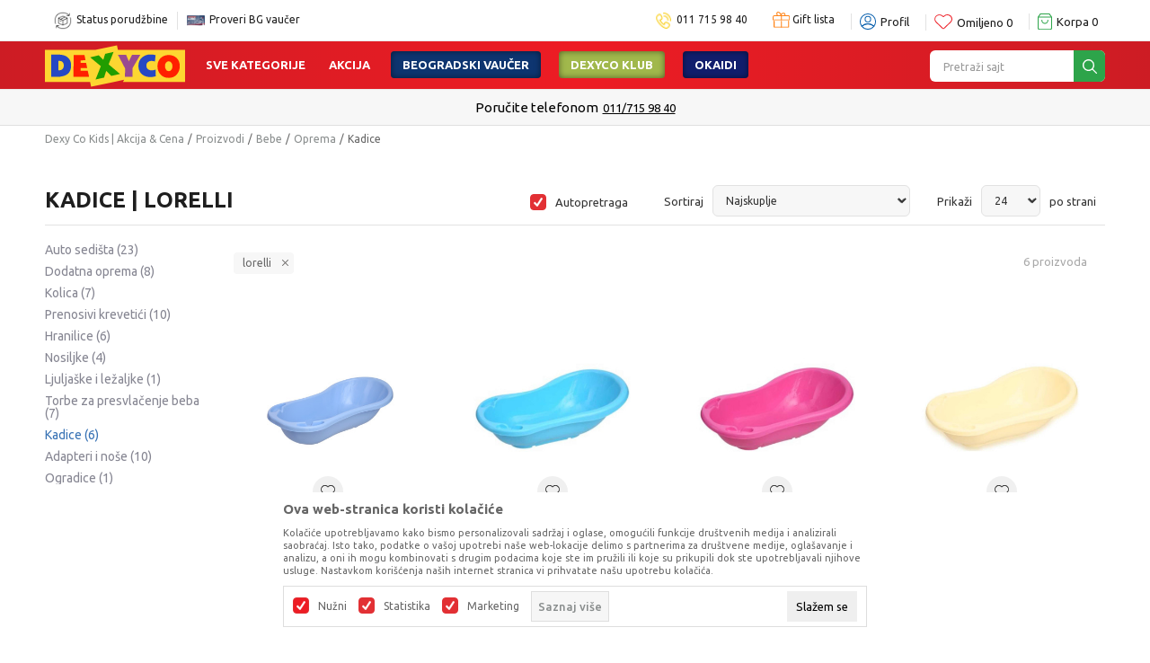

--- FILE ---
content_type: text/html; charset=UTF-8
request_url: https://www.dexy.co.rs/kadice/lorelli/
body_size: 42449
content:
<!DOCTYPE html>
<html lang="sr">
<head>
    <!--        <meta name="viewport" content="width=device-width, initial-scale=1">-->
        <meta name="viewport" content="width=device-width, initial-scale=1, user-scalable=0">
    
    <meta name="generator" content="NBSHOP 7" />
    <meta http-equiv="content-type" content="text/html; charset=UTF-8">
    <meta http-equiv="content-language" content="sr" />
    <meta http-equiv="X-UA-Compatible" content="IE=edge">
    <meta name="theme-color" content="#ffffff">
    <meta name="msapplication-navbutton-color" content="#ffffff">
    <meta name="apple-mobile-web-app-status-bar-style" content="#ffffff">
    <link rel="canonical" href="https://www.dexy.co.rs/kadice/lorelli" />        <title>Kadice za kupanje bebe | Lorelli</title>
    <meta name="title" content="Kadice za kupanje bebe | Lorelli" />
    <meta name="description" content="U Dexy Co-u vas očekuje odličan izbor kadica za bebe. Pored kadica za kupanje beba u ponudi je i sklopiva kadica za bebe kao i odvojeno stalak za kadicu." />
    <meta property="og:title" content="Kadice za kupanje bebe | Lorelli"/>
    <meta property="og:type" content="category" />
    <meta property="og:url" content="https://www.dexy.co.rs/kadice/lorelli/" />
    <meta property="og:image" content="https://www.dexy.co.rs/files/images/noimage/no-image_Nova.jpg"/>
    <meta property="og:image:url" content="https://www.dexy.co.rs/files/images/noimage/no-image_Nova.jpg"/>
    <meta property="og:site_name" content="Dexy Co Kids | Akcija & Cena"/>
    <meta property="og:description" content="U Dexy Co-u vas očekuje odličan izbor kadica za bebe. Pored kadica za kupanje beba u ponudi je i sklopiva kadica za bebe kao i odvojeno stalak za kadicu."/>
    <meta property="fb:admins" content=""/>
    <meta itemprop="name" content="Kadice za kupanje bebe | Lorelli">
    <meta itemprop="description" content="U Dexy Co-u vas očekuje odličan izbor kadica za bebe. Pored kadica za kupanje beba u ponudi je i sklopiva kadica za bebe kao i odvojeno stalak za kadicu.">
    <meta itemprop="image" content="https://www.dexy.co.rs/files/images/noimage/no-image_Nova.jpg">
    <meta name="twitter:card" content="summary_large_image">
    <meta name="twitter:title" content="Kadice za kupanje bebe | Lorelli">
    <meta name="twitter:description" content="U Dexy Co-u vas očekuje odličan izbor kadica za bebe. Pored kadica za kupanje beba u ponudi je i sklopiva kadica za bebe kao i odvojeno stalak za kadicu.">
    <meta name="twitter:image" content="https://www.dexy.co.rs/files/images/noimage/no-image_Nova.jpg">

<meta name="robots" content="index, follow">
    <link fetchpriority="high" rel="icon" type="image/vnd.microsoft.icon" href="https://www.dexy.co.rs/files/images/ikonice/favicon.png" />
    <link fetchpriority="high" rel="shortcut icon" type="image/vnd.microsoft.icon" href="https://www.dexy.co.rs/files/images/ikonice/favicon.png" />

    <link rel="preconnect" href="https://fonts.googleapis.com">
<link rel="preconnect" href="https://fonts.gstatic.com" crossorigin>
<link href="https://fonts.googleapis.com/css2?family=Ubuntu:wght@300;400;500;700&display=swap" rel="stylesheet">

    
    
<script type="text/javascript" src="https://www.dexy.co.rs/nb-public/themes/nbshop5_dexyco_v2021/_static/js/nbscript/snowfall.min.js?ver=1001_7.11"></script><!-- Google Tag Manager -->
<script>(function(w,d,s,l,i){w[l]=w[l]||[];w[l].push({'gtm.start':
new Date().getTime(),event:'gtm.js'});var f=d.getElementsByTagName(s)[0],
j=d.createElement(s),dl=l!='dataLayer'?'&l='+l:'';j.async=true;j.src=
'https://www.googletagmanager.com/gtm.js?id='+i+dl;f.parentNode.insertBefore(j,f);
})(window,document,'script','dataLayer','GTM-NKL3QNL');</script>
<!-- End Google Tag Manager -->

<!-- Google Tag Manager (noscript) -->
<noscript><iframe src="https://www.googletagmanager.com/ns.html?id=GTM-NKL3QNL"
height="0" width="0" style="display:none;visibility:hidden"></iframe></noscript>
<!-- End Google Tag Manager (noscript) --><meta name="google-site-verification" content="PRpiajtqByEZNOK10rWee0Fz2py1QPWh-ax8bQmC5oE" />
<meta name="google-site-verification" content="5AiEAdH-ZVH9VixjEMI6UBE5-dGC-90HeK6uz8JsYdA" />
<meta name="facebook-domain-verification" content="2akrv33m6yq0g40engbgbxvu11093o" />

<!-- Facebook Pixel Code -->
<script>
!function(f,b,e,v,n,t,s)
{if(f.fbq)return;n=f.fbq=function(){n.callMethod?
n.callMethod.apply(n,arguments):n.queue.push(arguments)};
if(!f._fbq)f._fbq=n;n.push=n;n.loaded=!0;n.version='2.0';
n.queue=[];t=b.createElement(e);t.async=!0;
t.src=v;s=b.getElementsByTagName(e)[0];
s.parentNode.insertBefore(t,s)}(window,document,'script',
'https://connect.facebook.net/en_US/fbevents.js');
 fbq('init', '299837993552756'); 
fbq('track', 'PageView');
</script>
<noscript>
 <img height="1" width="1" 
src="https://www.facebook.com/tr?id=299837993552756&ev=PageView
&noscript=1"/>
</noscript>
<!-- End Facebook Pixel Code -->

<script>
    (function(w,d,t,u,n,a,m){w['MauticTrackingObject']=n;
        w[n]=w[n]||function(){(w[n].q=w[n].q||[]).push(arguments)},a=d.createElement(t),
        m=d.getElementsByTagName(t)[0];a.async=1;a.src=u;m.parentNode.insertBefore(a,m)
    })(window,document,'script','https://dexyco.sales-snap.com/mtc.js','mt');

    mt('send', 'pageview');
</script>

<link rel="stylesheet" href="https://www.dexy.co.rs/nb-public/themes/nbshop5_v5_8/_static/css/plugins/bootstrap_v4.min.css?ver=1001_7.11" /><link rel="stylesheet" href="https://www.dexy.co.rs/nb-public/themes/nbshop5_v5_8/_static/css/plugins/slick_v1_8.css?ver=1001_7.11" /><link rel="stylesheet" href="https://www.dexy.co.rs/nb-public/themes/nbshop5_v5_8/_static/css/nbcss/style_nbshop7_reset.css?ver=1001_7.11" /><link rel="stylesheet" href="https://www.dexy.co.rs/nb-public/themes/nbshop5_v5_8/_static/css/nbcss/style_nbshop7_typography.css?ver=1001_7.11" /><link rel="stylesheet" href="https://www.dexy.co.rs/nb-public/themes/nbshop5_v5_8/_static/css/nbcss/style_nbshop7_basic.css?ver=1001_7.11" /><link rel="stylesheet" href="https://www.dexy.co.rs/nb-public/themes/nbshop5_v5_8/_static/css/nbcss/text_editor.css?ver=1001_7.11" /><link rel="stylesheet" href="https://www.dexy.co.rs/nb-public/themes/nbshop5_v5_8/_static/css/nbcss/buttons.css?ver=1001_7.11" /><link rel="stylesheet" href="https://www.dexy.co.rs/nb-public/themes/nbshop5_v5_8/_static/css/nbcss/forms_v5.css?ver=1001_7.11" /><link rel="stylesheet" href="https://www.dexy.co.rs/nb-public/themes/nbshop5_v5_8/_static/css/nbcss/style_nbshop7_basic_responsive.css?ver=1001_7.11" /><link rel="stylesheet" href="https://www.dexy.co.rs/nb-public/themes/nbshop5_v5_8/_static/css/nbcss/placeholder-loading.min.css?ver=1001_7.11" /><link rel="stylesheet" href="https://www.dexy.co.rs/nb-public/themes/nbshop5_v5_8/_static/css/plugins/slick_v1_8.css?ver=1001_7.11" /><link rel="stylesheet" href="https://www.dexy.co.rs/nb-public/themes/nbshop5_v5_8/_static/css/plugins/jquery.fancybox.css?ver=1001_7.11" /><link rel="stylesheet" href="https://www.dexy.co.rs/nb-public/themes/nbshop5_v5_8/_static/css/nbcss/style_nbshop7_product.css?ver=1001_7.11" /><link rel="stylesheet" href="https://www.dexy.co.rs/nb-public/themes/nbshop5_v5_8/_static/css/nbcss/style_nbshop7_modals.css?ver=1001_7.11" /><link rel="stylesheet" href="https://www.dexy.co.rs/nb-public/themes/nbshop5_v5_8/_static/css/nbcss/forms_v5.css?ver=1001_7.11" /><link rel="stylesheet" href="https://www.dexy.co.rs/nb-public/themes/nbshop5_v5_8/_static/css/nbcss/datepicker.css?ver=1001_7.11" /><link rel="stylesheet" href="https://www.dexy.co.rs/nb-public/themes/nbshop5_v5_8/blocks/modals/modal_after_add_to_cart_v7/style_v7.css?ver=1001_7.11" /><link rel="stylesheet" href="https://www.dexy.co.rs/nb-public/themes/nbshop5_v5_8/blocks/navigation/quick_links_v1/style.css?ver=1001_7.11" /><link rel="stylesheet" href="https://www.dexy.co.rs/nb-public/themes/nbshop5_v5_8/blocks/header/switch_catalog/style.css?ver=1001_7.11" /><link rel="stylesheet" href="https://www.dexy.co.rs/nb-public/themes/nbshop5_v5_8/blocks/navigation/user_with_dropdown_v1/style_v7.css?ver=1001_7.11" /><link rel="stylesheet" href="https://www.dexy.co.rs/nb-public/themes/nbshop5_v5_8/blocks/header/favorite_inline/style_v7.css?ver=1001_7.11" /><link rel="stylesheet" href="https://www.dexy.co.rs/nb-public/themes/nbshop5_v5_8/blocks/header/cart_inline/style_v7.css?ver=1001_7.11" /><link rel="stylesheet" href="https://www.dexy.co.rs/nb-public/themes/nbshop5_v5_8/blocks/cart/mini_cart_item_side/style_v7.css?ver=1001_7.11" /><link rel="stylesheet" href="https://www.dexy.co.rs/nb-public/themes/nbshop5_v5_8/_static/js/plugins/mainmenu/dropdown-effects/fade-down.css?ver=1001_7.11" /><link rel="stylesheet" href="https://www.dexy.co.rs/nb-public/themes/nbshop5_v5_8/_static/js/plugins/megamenu_fullwidth_logo/dropdown-effects/fade-down.css?ver=1001_7.11" /><link rel="stylesheet" href="https://www.dexy.co.rs/nb-public/themes/nbshop5_v5_8/_static/js/plugins/megamenu_fullwidth_logo/webslidemenu.css?ver=1001_7.11" /><link rel="stylesheet" href="https://www.dexy.co.rs/nb-public/themes/nbshop5_v5_8/_static/js/plugins/megamenu_fullwidth_logo/color-skins/white-red.css?ver=1001_7.11" /><link rel="stylesheet" href="https://www.dexy.co.rs/nb-public/themes/nbshop5_v5_8/blocks/nb_crm/loyalty/loyalty_mobile_bottom_menu/style.css?ver=1001_7.11" /><link rel="stylesheet" href="https://www.dexy.co.rs/nb-public/themes/nbshop5_v5_8/blocks/header/autocomplete_v1/style.css?ver=1001_7.11" /><link rel="stylesheet" href="https://www.dexy.co.rs/nb-public/themes/nbshop5_v5_8/blocks/header/search_autocomplate_article/style.css?ver=1001_7.11" /><link rel="stylesheet" href="https://www.dexy.co.rs/nb-public/themes/nbshop5_v5_8/blocks/header/search_autocomplate_catalog/style.css?ver=1001_7.11" /><link rel="stylesheet" href="https://www.dexy.co.rs/nb-public/themes/nbshop5_v5_8/blocks/product/product_loyalty_price/style.css?ver=1001_7.11" /><link rel="stylesheet" href="https://www.dexy.co.rs/nb-public/themes/nbshop5_v5_8/blocks/slider/headlines_v1/style.css?ver=1001_7.11" /><link rel="stylesheet" href="https://www.dexy.co.rs/nb-public/themes/nbshop5_v5_8/blocks/breadcrumbs/style_v7.css?ver=1001_7.11" /><link rel="stylesheet" href="https://www.dexy.co.rs/nb-public/themes/nbshop5_v5_8/blocks/product/intro/style_v7.css?ver=1001_7.11" /><link rel="stylesheet" href="https://www.dexy.co.rs/nb-public/themes/nbshop5_v5_8/blocks/product/filters/style_v7.css?ver=1001_7.11" /><link rel="stylesheet" href="https://www.dexy.co.rs/nb-public/themes/nbshop5_v5_8/blocks/navigation/left_category_menu/style_v7.css?ver=1001_7.11" /><link rel="stylesheet" href="https://www.dexy.co.rs/nb-public/themes/nbshop5_v5_8/blocks/product/slider-range/style_v7.css?ver=1001_7.11" /><link rel="stylesheet" href="https://www.dexy.co.rs/nb-public/themes/nbshop5_v5_8/blocks/product/product_selected_filter/style_v7.css?ver=1001_7.11" /><link rel="stylesheet" href="https://www.dexy.co.rs/nb-public/themes/nbshop5_v5_8/blocks/pagination/style_v7.css?ver=1001_7.11" /><link rel="stylesheet" href="https://www.dexy.co.rs/nb-public/themes/nbshop5_v5_8/blocks/product/product_caption_list/list_image_sticker/style.css?ver=1001_7.11" /><link rel="stylesheet" href="https://www.dexy.co.rs/nb-public/themes/nbshop5_v5_8/blocks/product/product_status/style.css?ver=1001_7.11" /><link rel="stylesheet" href="https://www.dexy.co.rs/nb-public/themes/nbshop5_v5_8/blocks/product/product_list/quick_buy_color_size/style_v7.css?ver=1001_7.11" /><link rel="stylesheet" href="https://www.dexy.co.rs/nb-public/themes/nbshop5_v5_8/blocks/slider/conpany_info_footer_v1/style.css?ver=1001_7.11" /><link rel="stylesheet" href="https://www.dexy.co.rs/nb-public/themes/nbshop5_v5_8/blocks/navigation/footer_v1/style_v7.css?ver=1001_7.11" /><link rel="stylesheet" href="https://www.dexy.co.rs/nb-public/themes/nbshop5_v5_8/blocks/social/social_icons_svg/style.css?ver=1001_7.11" /><link rel="stylesheet" href="https://www.dexy.co.rs/nb-public/themes/nbshop5_v5_8/blocks/slider/mobile_app/style_v7.css?ver=1001_7.11" /><link rel="stylesheet" href="https://www.dexy.co.rs/nb-public/themes/nbshop5_v5_8/blocks/slider/certificate/style_v7.css?ver=1001_7.11" /><link rel="stylesheet" href="https://www.dexy.co.rs/nb-public/themes/nbshop5_v5_8/blocks/footer/payment_card/style.css?ver=1001_7.11" /><link rel="stylesheet" href="https://www.dexy.co.rs/nb-public/themes/nbshop5_v5_8/blocks/footer/disclaimer/style.css?ver=1001_7.11" /><link rel="stylesheet" href="https://www.dexy.co.rs/nb-public/themes/nbshop5_v5_8/blocks/footer/copyright/style.css?ver=1001_7.11" /><link rel="stylesheet" href="https://www.dexy.co.rs/nb-public/themes/nbshop5_v5_8/blocks/footer/cookie_info/style_v7.css?ver=1001_7.11" /><link rel="stylesheet" href="https://www.dexy.co.rs/nb-public/themes/nbshop5_v5_8/blocks/slider/mobile_cookie_baner_v2/style_v7.css?ver=1001_7.11" /><link rel="stylesheet" href="https://www.dexy.co.rs/nb-public/themes/nbshop5_v5_8/blocks/footer/scroll_to_top/style_v7.css?ver=1001_7.11" /><link rel="stylesheet" href="https://www.dexy.co.rs/nb-public/themes/nbshop5_v5_8/blocks/modals/popup_notification/style.css?ver=1001_7.11" /><link rel="stylesheet" href="https://www.dexy.co.rs/nb-public/themes/nbshop5_v5_8/blocks/product/product_details_vertical_iframe/style_v7.css?ver=1001_7.11" /><link rel="stylesheet" href="https://www.dexy.co.rs/nb-public/themes/nbshop5_v5_8/blocks/modals/ticket_modal_new/style.css?ver=1001_7.11" /><link rel="stylesheet" href="https://www.dexy.co.rs/nb-public/themes/nbshop5_v5_8/blocks/nb_crm/loyalty/loyalty_user_modal/style.css?ver=1001_7.11" /><link rel="stylesheet" href="https://www.dexy.co.rs/nb-public/themes/nbshop5_v5_8/blocks/nb_crm/loyalty/loyalty_barcode_modal/style.css?ver=1001_7.11" /><link rel="stylesheet" href="https://www.dexy.co.rs/nb-public/themes/nbshop5_v5_8/_static/css/nbcss/style_nbshop7_dexy2021.css?ver=1001_7.11" /><link rel="stylesheet" href="https://www.dexy.co.rs/nb-public/themes/nbshop5_v5_8/_static/css/nbcss/style_nbshop7_dexy2021_responsive.css?ver=1001_7.11" />
    <script type="text/javascript">
        var nb_site_url  = 'https://www.dexy.co.rs';
        var nb_site_url_with_country_lang  = 'https://www.dexy.co.rs';
        var nb_cart_page_url = 'https://www.dexy.co.rs/kupovina';
        var nb_active_page_url = 'https://www.dexy.co.rs/kadice/lorelli/';
        var nb_type_page = 'product_list';
        var nb_type_page_object_id = '55';
        var nb_enable_lang = '';
        var nb_url_end_slesh = '';
        var nb_countryGeoId = '1';
        var nb_addressByCountryGeoId = '';
        var promoModalPopNumberDaysInit = 1;
        var showAllwaysOnHomePage = false;
        var resetCookieConfirm = false;
        var _nb_fakeDecline = false;
        var gtm_ga4_advanced = true;
        var gtm_ga4_analytics_id = 'G-JRDPTCD3Y2';
        var nb_enableCzMap = false;
                var loadMenuOnAjaxVar = false;
        var importedScripts = [];
        var flowplayeryToken = '';
                        var noSearchResultsVar = false;


        var specificCategoryMetric = false;
        var isSetPriceWithVAT = false;
        var showValueAsCurrentPrice = false;
        var ecommerceWrapVar = true;

        var smartformId = '';
        var smartformErrorMessage = 'Pogrešno uneti podaci za smartform';
        var cookieSettingTypeVar = 'settingThree';
        var nb_lang = 'sr';

        var disableFBBrowserEvents = false;
        var fb_pixel_id = '299837993552756';
        var fb_token = '[base64]';
        var fb_test_event_code = 'TEST24830';
        var metric_onload_event_id = typeof crypto.randomUUID === "function" ? crypto.randomUUID() : Date.now();
        var startPager = parseInt(1);

        //SF variables
        var salesForceMID = '';
        var salesForceUniqueIdentifier = '';
        var salesForceConcept = '';
        var SFGrantType = 'client_credentials';
        var SFClientId= '';
        var SFClientSecret = '';
        var SFUniqueKey = '';
        var SFUrlKey = '';
        var SFTimezone = '';
        var SFConsentMode = 'nb_consent';
        var SFCharacterMapping = '';
    </script>

    
    
    
</head>
<body class="cc-srb lc-sr uc-product_list tp-product_list bt-dexy-rs b2c-users  ">



<header class="header">

    <div class="header-top">
        <div class="container">
            
<div  class="block logo" >
    <a  href="https://www.dexy.co.rs" title="Dexy Co Kids | Akcija & Cena">
        <img fetchpriority="high"  src="/files/images/2022/1/25/Novi_logo.svg" class="img-responsive lozad"  title="Dexy Co Kids | Akcija & Cena" alt="Dexy Co Kids | Akcija & Cena">
    </a>
</div>


            

    <nav class="block quick-links-v1 nav-header_links">
        <ul class="nav nav-simple">
                            <li class="item">
                                        <a href="https://www.dexy.co.rs/pregled-statusa-porudzbine" title="Status porudžbine" target="_self">
                                                                            <img fetchpriority="high" src="/files/images/paket3.png" class="img-responsive" alt="Status porudžbine" />
                                                <span>Status porudžbine</span>
                                            </a>
                                </li>
                            <li class="item">
                                        <a href="provera-vaucera" title="Proveri BG vaučer" target="_self">
                                                                            <img fetchpriority="high" src="/files/images/BG-vaucer_prednja-strana-kartice-200-x-200px(1).png" class="img-responsive" alt="Proveri BG vaučer" />
                                                <span>Proveri BG vaučer</span>
                                            </a>
                                </li>
                    </ul>
    </nav>
            
            <div class="text-right-header-wrapper">
                

    <nav class="block quick-links-v1 nav-header_links_right">
        <ul class="nav nav-simple">
                            <li class="item">
                                        <a href="tel:0117159840" title="011 715 98 40" target="_self">
                                                                            <img fetchpriority="high" src="/files/images/2022/1/20/phone.png" class="img-responsive" alt="011 715 98 40" />
                                                <span>011 715 98 40</span>
                                            </a>
                                </li>
                    </ul>
    </nav>
                
<div class="block header-shoppinglist">

    
        <a href="https://www.dexy.co.rs/gift-lista" title="Gift lista">

            <div class="icon-wrapper">
                <i class="icon fa fa-gift"></i>
                <span class="description">Gift lista</span>
            </div>
        </a>

    </div>
                <nav class="block user user-with-dropdown">
    <ul class="nav nav-simple">

        
            <li class="item item-login loged-in">
                <a class="login-btn hidden-xs hidden-sm"  href="javascript:void(0);"  title="Moj nalog">
                    <i class="icon fa fa-user" aria-hidden="true"></i>
                    <span>Profil</span>
                </a>
                <div class="login-dropdown" >
                    <nav class="block">
                        <ul class="nav nav-simple">
                            <li class="item item-login">
                                <a class="login-btn"  href="" data-permalink="https://www.dexy.co.rs/prijava?back_url=https://www.dexy.co.rs/kadice/lorelli/" title="Prijavite se" data-toggle="modal" data-target="#login_modal">
                                    <i class="icon fa fa-user" aria-hidden="true"></i>
                                    <span>Prijavite se</span>
                                </a>
                            <li class="item item-register">
                                <a class="register-btn" href="" data-permalink="https://www.dexy.co.rs/registracija" title="Registrujte se" data-toggle="modal" data-target="#register_modal">
                                    Registrujte se                                </a>
                            </li>
                            <li class="item item-activation">
                                <a class="register-btn" href=""  title="Aktivirajte nalog" data-toggle="modal" data-target="#user_public_activate">
                                    Aktivirajte nalog                                </a>
                            </li>
                        </ul>
                    </nav>
                </div>
            </li>
            

            </ul>
</nav>




                
<div id="miniFavContent" class="block header-favorite-inline header-favorite- miniFavContent">
    <a href="https://www.dexy.co.rs/omiljeno/product" title="Omiljeno">

        <div class="icon-wrapper">
            <i class="icon fa fa-heart-o" aria-hidden="true"></i>
            <span class="description">Omiljeno</span>
        </div>
        <div class="header-carthor-total favorite-header-total">0</div>

    </a>
</div>
                <div id="miniCartContent" class="block miniCartContent header-cart"></div>

            </div>
        </div>

    </div>

    <div class="navigation-wrapper">

         
<!-- Mobile Header -->
<div class="wsmobileheader clearfix ">
    <a id="wsnavtoggle" class="wsanimated-arrow"><span></span></a>

<!--    <div class="header-mobile-content">-->
        
<div itemscope itemtype="https://schema.org/Organization" class="block logo" >
    <a itemprop="url" href="https://www.dexy.co.rs" title="Dexy Co Kids | Akcija & Cena">
        <img itemprop="logo" src="/files/images/2022/2/14/Novi_logo(1).svg" class="img-responsive lozad"  title="Dexy Co Kids | Akcija & Cena" alt="Dexy Co Kids | Akcija & Cena">
    </a>
</div>
    <!--        --><!--    </div>-->
</div>
<!-- Mobile Header -->

<div class="wsmainfull clearfix">
    <div class="wsmainwp clearfix">

        <!--Main Menu HTML Code-->
        <nav class="wsmenu clearfix">
            
                <div class="menu-item hidden-xs">
                    
<div  class="block logo" >
    <a  href="https://www.dexy.co.rs" title="Dexy Co Kids | Akcija & Cena">
        <img fetchpriority="high"  src="/files/images/2022/1/25/Novi_logo.svg" class="img-responsive lozad"  title="Dexy Co Kids | Akcija & Cena" alt="Dexy Co Kids | Akcija & Cena">
    </a>
</div>
                </div>

            
            <ul class="wsmenu-list">

                                    <div class="nav-main-useractions"></div>
                
                <li aria-haspopup="true" class="rightmenu">

               <div class="menu-item hidden-xs">
                   <div class="block autocomplete-button autocomplete-button-icon-text  autocomplete-button-simple autocomplete-button-one-row" data-content="Pretraži sajt" title="Pretraži sajt">
    <i class="icon fa fa-search" aria-hidden="true"></i>
            <span class="title">Pretraži sajt</span>
    </div>               </div>

                </li>

                <li class="level4" aria-haspopup="true">
                                <a class="navtext" style="" href="https://www.dexy.co.rs/sve-kategorije-proizvoda" target="_self" title="Sve kategorije">Sve kategorije</a><div class="wsshoptabing wtsdepartmentmenu clearfix">
                              <div class="wsshopwp clearfix">
                                <ul class="wstabitem clearfix"><li><a href="https://www.dexy.co.rs/igracke" target="_self" title="Igračke" style=""><div class="icon"><img src="/files/images/2022/1/24/igracke%281%29.svg" alt="Igračke" title="Igračke" class="highlight-bg lozad"></div> Igračke</a><div class="wstitemright clearfix">
                              <div class="container-fluid" style="background: url() bottom right no-repeat;">
                                <div class="row"><div class="col-lg-3 col-md-12 clearfix">
                            <ul class="wstliststy02 clearfix"><li class="wstheading clearfix">KATEGORIJE</li><li class="submenu-black"><a href="https://www.dexy.co.rs/igracke" target="_self" title="Pogledaj sve igračke" style=""> Pogledaj sve igračke</a></li><li class=""><a href="https://www.dexy.co.rs/lego-kocke" target="_self" title="LEGO® kocke" style=""> LEGO® kocke</a></li><li class=""><a href="https://www.dexy.co.rs/figure-i-setovi" target="_self" title="Figure i setovi" style=""> Figure i setovi</a></li><li class=""><a href="https://www.dexy.co.rs/drustvene-igre-i-puzle" target="_self" title="Društvene igre i puzzle" style=""> Društvene igre i puzzle</a></li><li class=""><a href="https://www.dexy.co.rs/vozila-garaze-i-setovi" target="_self" title="Vozila, garaže i setovi" style=""> Vozila, garaže i setovi</a></li><li class=""><a href="https://www.dexy.co.rs/edukativne-i-interaktivne-igracke" target="_self" title="Edukativne i interaktivne igračke" style=""> Edukativne i interaktivne igračke</a></li><li class=""><a href="https://www.dexy.co.rs/lutke-setovi-dodaci-i-oprema" target="_self" title="Lutke, setovi, dodaci i oprema" style=""> Lutke, setovi, dodaci i oprema</a></li><li class=""><a href="https://www.dexy.co.rs/plisane-igracke" target="_self" title="Plišane igračke" style=""> Plišane igračke</a></li><li class=""><a href="https://www.dexy.co.rs/igracke-za-bebe" target="_self" title="Igračke za bebe" style=""> Igračke za bebe</a></li><li class=""><a href="https://www.dexy.co.rs/kreativni-setovi" target="_self" title="Kreativni setovi" style=""> Kreativni setovi</a></li><li class="menu-dropdown-bottom"><a href="https://www.dexy.co.rs/lego-kocke" target="_self" title="LEGO® kocke" style="">LEGO® kocke<img src="/files/files/lego.png" alt="LEGO® kocke" title="LEGO® kocke" class="highlight-bg lozad"></a>
                                    <div class="tag-value -1"></div>  
                                </li><li class="menu-dropdown-bottom"><a href="https://www.dexy.co.rs/lego-kocke" target="_self" title="LEGO® kocke" style=""> LEGO® kocke</a></li></li></ul></div><div class="col-lg-3 col-md-12 clearfix">
                            <ul class="wstliststy02 clearfix"><li class="wstheading clearfix">Po ceni</li><li class=""><a href="https://www.dexy.co.rs/igracke/?prices=1-1000" target="_self" title="1 - 1000 rsd" style=""> 1 - 1000 rsd</a></li><li class=""><a href="https://www.dexy.co.rs/igracke/?prices=1001-2000" target="_self" title="1001 - 2000 rsd" style=""> 1001 - 2000 rsd</a></li><li class=""><a href="https://www.dexy.co.rs/igracke/?prices=2001-3000" target="_self" title="2001 - 3000 rsd" style=""> 2001 - 3000 rsd</a></li><li class=""><a href="https://www.dexy.co.rs/igracke/?prices=3001-5000" target="_self" title="3001 - 5000 rsd" style=""> 3001 - 5000 rsd</a></li><li class=""><a href="https://www.dexy.co.rs/igracke/?prices=5001-99000" target="_self" title="Preko 5001 rsd" style=""> Preko 5001 rsd</a></li><li class="menu-dropdown-bottom"><a href="https://www.dexy.co.rs/igracke-za-bebe" target="_self" title="Igračke za bebe" style="">Igračke za bebe<img src="/files/files/igracke-za-bb.png" alt="Igračke za bebe" title="Igračke za bebe" class="highlight-bg lozad"></a>
                                    <div class="tag-value -1"></div>  
                                </li><li class="menu-dropdown-bottom"><a href="https://www.dexy.co.rs/igracke-za-bebe" target="_self" title="Igračke za bebe" style=""> Igračke za bebe</a></li></li></ul></div><div class="col-lg-3 col-md-12 clearfix">
                            <ul class="wstliststy02 clearfix"><li class="wstheading clearfix">IZDVOJENO</li><li class="submenu-green"><a href="https://www.dexy.co.rs/proizvodi/novi-proizvodi" target="_self" title="Novo" style=""> Novo</a></li><li class="submenu-red"><a href="https://www.dexy.co.rs/igracke?sale=yes" target="_self" title="Akcija" style=""> Akcija</a></li><li class=""><a href="https://www.dexy.co.rs/proizvodi/na-tv-reklami" target="_self" title="Na TV reklami" style=""> Na TV reklami</a></li><li class="submenu-black"><a href="https://www.dexy.co.rs/lego-za-odrasle" target="_self" title="Lego za odrasle" style=""> Lego za odrasle</a></li><li class="menu-dropdown-bottom"><a href="https://www.dexy.co.rs/plisane-igracke" target="_self" title="Plišane igračke" style="">Plišane igračke<img src="/files/files/plisane-igracke.png" alt="Plišane igračke" title="Plišane igračke" class="highlight-bg lozad"></a>
                                    <div class="tag-value -1"></div>  
                                </li><li class="menu-dropdown-bottom"><a href="https://www.dexy.co.rs/plisane-igracke" target="_self" title="Plišane igračke" style=""> Plišane igračke</a></li></li></ul></div><div class="col-lg-3 col-md-12 clearfix">
                            <ul class="wstliststy02 clearfix"><li class="wstheading clearfix">BRENDOVI</li><li class="submenu-black"><a href="https://www.dexy.co.rs/brendovi" target="_self" title="Pogledaj sve" style=""> Pogledaj sve</a></li><li class=""><a href="https://www.dexy.co.rs/lego-kocke-lista-tema" target="_self" title="LEGO®" style=""> LEGO®</a></li><li class=""><a href="https://www.dexy.co.rs/plisane/squishmallows" target="_self" title="Squishmallows" style=""> Squishmallows</a></li><li class=""><a href="https://www.dexy.co.rs/igracke/spiderman-ponuda" target="_self" title="Spiderman" style=""> Spiderman</a></li><li class=""><a href="https://www.dexy.co.rs/igracke/hot-wheels-ponuda" target="_self" title="Hot wheels" style=""> Hot wheels</a></li><li class=""><a href="https://www.dexy.co.rs/igracke/peppa-prase-ponuda" target="_self" title="Peppa prase" style=""> Peppa prase</a></li><li class=""><a href="https://www.dexy.co.rs/igracke/stitch-ponuda" target="_self" title="Stitch" style=""> Stitch</a></li><li class=""><a href="https://www.dexy.co.rs/igracke/revell" target="_self" title="Revell" style=""> Revell</a></li><li class=""><a href="https://www.dexy.co.rs/igracke/dexy-co-drustvene-igre" target="_self" title="Dexy Co društvene igre" style=""> Dexy Co društvene igre</a></li></li></ul></div></div></div></div></li><li><a href="https://www.dexy.co.rs/sve-za-bebe-lista-kategorija" target="_self" title="Sve za bebe" style=""><div class="icon"><img src="/files/images/2022/1/24/sve%20za%20bebe.svg" alt="Sve za bebe" title="Sve za bebe" class="highlight-bg lozad"></div> Sve za bebe</a><div class="wstitemright clearfix">
                              <div class="container-fluid" style="background: url() bottom right no-repeat;">
                                <div class="row"><div class="col-lg-3 col-md-12 clearfix">
                            <ul class="wstliststy02 clearfix"><li class="wstheading clearfix">Kategorije</li><li class="submenu-black"><a href="https://www.dexy.co.rs/bebe" target="_self" title="Pogledaj sve artikle" style=""> Pogledaj sve artikle</a></li><li class=""><a href="https://www.dexy.co.rs/kolica" target="_self" title="Kolica" style=""> Kolica</a></li><li class=""><a href="https://www.dexy.co.rs/auto-sedista" target="_self" title="Auto-sedišta" style=""> Auto-sedišta</a></li><li class=""><a href="https://www.dexy.co.rs/namestaj-i-tekstil-za-bebe" target="_self" title="Nameštaj i tekstil" style=""> Nameštaj i tekstil</a></li><li class=""><a href="https://www.dexy.co.rs/ishrana-i-pribor" target="_self" title="Ishrana i pribor" style=""> Ishrana i pribor</a></li><li class=""><a href="https://www.dexy.co.rs/zabava-i-prohodavanje" target="_self" title="Zabava i prohodavanje" style=""> Zabava i prohodavanje</a></li><li class=""><a href="https://www.dexy.co.rs/pelene-i-kozmetika" target="_self" title="Pelene i kozmetika" style=""> Pelene i kozmetika</a></li><li class=""><a href="https://www.dexy.co.rs/proizvodi-za-mame" target="_self" title="Za mame" style=""> Za mame</a></li><li class="menu-dropdown-bottom"><a href="https://www.dexy.co.rs/auto-sedista" target="_self" title="Auto-sedišta" style="">Auto-sedišta<img src="/files/files/auto-sedista.png" alt="Auto-sedišta" title="Auto-sedišta" class="highlight-bg lozad"></a>
                                    <div class="tag-value -1"></div>  
                                </li><li class="menu-dropdown-bottom"><a href="https://www.dexy.co.rs/auto-sedista" target="_self" title="Auto-sedišta" style=""> Auto-sedišta</a></li></li></ul></div><div class="col-lg-3 col-md-12 clearfix">
                            <ul class="wstliststy02 clearfix"><li class="wstheading clearfix">Igračke za bebe</li><li class=""><a href="https://www.dexy.co.rs/vrteske-i-visece-igracke" target="_self" title="Vrteške" style=""> Vrteške</a></li><li class=""><a href="https://www.dexy.co.rs/podloge-za-igru" target="_self" title="Podloge za igru" style=""> Podloge za igru</a></li><li class=""><a href="https://www.dexy.co.rs/muzicke-igracke-za-bebe" target="_self" title="Muzičke igračke" style=""> Muzičke igračke</a></li><li class=""><a href="https://www.dexy.co.rs/plisane-igracke-za-bebe" target="_self" title="Plišane igračke" style=""> Plišane igračke</a></li><li class=""><a href="https://www.dexy.co.rs/igracke-za-vodu-za-bebe" target="_self" title="Igračke za kupanje" style=""> Igračke za kupanje</a></li><li class=""><a href="https://www.dexy.co.rs/zvecke-i-glodalice" target="_self" title="Zvečke i glodalice" style=""> Zvečke i glodalice</a></li><li class=""><a href="https://www.dexy.co.rs/edukativne-igracke-za-bebe" target="_self" title="Edukativne igračke" style=""> Edukativne igračke</a></li><li class="menu-dropdown-bottom"><a href="https://www.dexy.co.rs/kolica" target="_self" title="Kolica za bebe" style="">Kolica za bebe<img src="/files/files/kolica.png" alt="Kolica za bebe" title="Kolica za bebe" class="highlight-bg lozad"></a>
                                    <div class="tag-value -1"></div>  
                                </li><li class="menu-dropdown-bottom"><a href="https://www.dexy.co.rs/kolica" target="_self" title="Kolica za bebe" style=""> Kolica za bebe</a></li></li></ul></div><div class="col-lg-3 col-md-12 clearfix">
                            <ul class="wstliststy02 clearfix"><li class="wstheading clearfix">Izdvojeno</li><li class=""><a href="https://www.dexy.co.rs/baby-blog/mama-i-beba/6764-prva-kupovina-za-bebu" target="_self" title="Prva bebi kupovina" style=""> Prva bebi kupovina</a></li><li class="submenu-red"><a href="https://www.dexy.co.rs/bebe?sale=yes" target="_self" title="Akcija" style=""> Akcija</a></li><li class=""><a href="https://www.dexy.co.rs/gu-gu-magazin" target="_self" title="Gu-Gu magazin" style=""> Gu-Gu magazin</a><div class="tag-value tag-style-1">NOVI BROJ!</div></li><li class="menu-dropdown-bottom"><a href="https://www.dexy.co.rs/namestaj" target="_self" title="Bebina sobica" style="">Bebina sobica<img src="/files/files/bebina-sobica.png" alt="Bebina sobica" title="Bebina sobica" class="highlight-bg lozad"></a>
                                    <div class="tag-value -1"></div>  
                                </li><li class="menu-dropdown-bottom"><a href="https://www.dexy.co.rs/namestaj" target="_self" title="Bebina sobica" style=""> Bebina sobica</a></li></li></ul></div><div class="col-lg-3 col-md-12 clearfix">
                            <ul class="wstliststy02 clearfix"><li class="wstheading clearfix">Izdvojeni Brendovi</li><li class=""><a href="https://www.dexy.co.rs/bebe/maxi-cosi" target="_self" title="Maxi-Cosi" style=""> Maxi-Cosi</a></li><li class=""><a href="https://www.dexy.co.rs/bebe/abc-design" target="_self" title="ABC Design" style=""> ABC Design</a></li><li class=""><a href="https://www.dexy.co.rs/bebe/bugaboo" target="_self" title="Bugaboo" style=""> Bugaboo</a></li><li class=""><a href="https://www.dexy.co.rs/bebe/joolz" target="_self" title="Joolz" style=""> Joolz</a></li><li class=""><a href="https://www.dexy.co.rs/bebe/brevi" target="_self" title="Brevi" style=""> Brevi</a></li><li class=""><a href="https://www.dexy.co.rs/bebe/chicco" target="_self" title="Chicco" style=""> Chicco</a></li><li class=""><a href="https://www.dexy.co.rs/bebe/free-on" target="_self" title="Free On" style=""> Free On</a></li><li class=""><a href="https://www.dexy.co.rs/bebe/twistshake-kibid" target="_self" title="Twistshake" style=""> Twistshake</a></li><li class=""><a href="https://www.dexy.co.rs/bebe/bubaba" target="_self" title="Bubaba" style=""> Bubaba</a></li><li class="menu-dropdown-bottom"><a href="https://www.dexy.co.rs/hrana-za-bebe" target="_self" title="Ishrana" style="">Ishrana<img src="/files/files/ishrana.png" alt="Ishrana" title="Ishrana" class="highlight-bg lozad"></a>
                                    <div class="tag-value -1"></div>  
                                </li><li class="menu-dropdown-bottom"><a href="https://www.dexy.co.rs/hrana-za-bebe" target="_self" title="Ishrana" style=""> Ishrana</a></li></li></ul></div></div></div></div></li><li><a href="https://www.dexy.co.rs/odeca" target="_self" title="Odeća" style=""><div class="icon"><img src="/files/images/2022/1/24/odeca.svg" alt="Odeća" title="Odeća" class="highlight-bg lozad"></div> Odeća</a><div class="wstitemright clearfix">
                              <div class="container-fluid" style="background: url() bottom right no-repeat;">
                                <div class="row"><div class="col-lg-3 col-md-12 clearfix">
                            <ul class="wstliststy02 clearfix"><li class="wstheading clearfix">Devojčice</li><li class=""><a href="https://www.dexy.co.rs/jakne-i-prsluci/devojcice+univerzalno/" target="_self" title="Jakne i prsluci" style=""> Jakne i prsluci</a></li><li class=""><a href="https://www.dexy.co.rs/duksevi/devojcice" target="_self" title="Dukserice" style=""> Dukserice</a></li><li class=""><a href="https://www.dexy.co.rs/majica-dug-rukav/devojcice+univerzalno" target="_self" title="Majice dug rukav" style=""> Majice dug rukav</a></li><li class=""><a href="https://www.dexy.co.rs/haljine-i-kombinezoni/devojcice" target="_self" title="Haljine i kombinezoni" style=""> Haljine i kombinezoni</a></li><li class=""><a href="https://www.dexy.co.rs/suknje" target="_self" title="Suknje" style=""> Suknje</a></li><li class=""><a href="https://www.dexy.co.rs/helanke" target="_self" title="Helanke" style=""> Helanke</a></li><li class=""><a href="https://www.dexy.co.rs/pantalone/devojcice+univerzalno" target="_self" title="Pantalone" style=""> Pantalone</a></li><li class=""><a href="https://www.dexy.co.rs/donji-ves-i-pidzame/devojcice+univerzalno" target="_self" title="Donji veš i pidžame" style=""> Donji veš i pidžame</a></li><li class="menu-dropdown-bottom"><a href="https://www.dexy.co.rs/odeca/nike/" target="_self" title="Nike" style="">Nike<img src="/files/images/Nike_300x300.png" alt="Nike" title="Nike" class="highlight-bg lozad"></a>
                                    <div class="tag-value -1"></div>  
                                </li><li class="menu-dropdown-bottom"><a href="https://www.dexy.co.rs/odeca/nike/" target="_self" title="Nike" style=""> Nike</a></li><li class="submenu-black"><a href="https://www.dexy.co.rs/odeca/devojcice+univerzalno/" target="_self" title="Pogledaj sve kategorije" style=""> Pogledaj sve kategorije</a></li></li></ul></div><div class="col-lg-3 col-md-12 clearfix">
                            <ul class="wstliststy02 clearfix"><li class="wstheading clearfix">Dečaci</li><li class=""><a href="https://www.dexy.co.rs/jakne-i-prsluci/univerzalno+decaci/" target="_self" title="Jakne i prsluci" style=""> Jakne i prsluci</a></li><li class=""><a href="https://www.dexy.co.rs/majica-dug-rukav/decaci+univerzalno" target="_self" title="Majice dug rukav" style=""> Majice dug rukav</a></li><li class=""><a href="https://www.dexy.co.rs/trenerke-i-kompleti/decaci+univerzalno" target="_self" title="Trenerke i kompleti" style=""> Trenerke i kompleti</a></li><li class=""><a href="https://www.dexy.co.rs/duksevi/decaci+univerzalno" target="_self" title="Duksevi" style=""> Duksevi</a></li><li class=""><a href="https://www.dexy.co.rs/donji-delovi/decaci+univerzalno" target="_self" title="Donji delovi" style=""> Donji delovi</a></li><li class=""><a href="https://www.dexy.co.rs/pantalone/decaci+univerzalno" target="_self" title="Pantalone" style=""> Pantalone</a></li><li class=""><a href="https://www.dexy.co.rs/kosulje/decaci" target="_self" title="Košulje" style=""> Košulje</a></li><li class=""><a href="https://www.dexy.co.rs/donji-ves-i-pidzame/decaci+univerzalno" target="_self" title="Donji veš i pidžame" style=""> Donji veš i pidžame</a></li><li class="menu-dropdown-bottom"><a href="https://www.dexy.co.rs/odeca/okaidi" target="_self" title="Okaidi" style="">Okaidi<img src="/files/images/okaidi_meni5.png" alt="Okaidi" title="Okaidi" class="highlight-bg lozad"></a>
                                    <div class="tag-value -1"></div>  
                                </li><li class="menu-dropdown-bottom"><a href="https://www.dexy.co.rs/odeca/okaidi" target="_self" title="Okaidi" style=""> Okaidi</a></li><li class="submenu-black"><a href="https://www.dexy.co.rs/odeca/univerzalno+decaci/" target="_self" title="Pogledaj sve kategorije" style=""> Pogledaj sve kategorije</a></li></li></ul></div><div class="col-lg-3 col-md-12 clearfix">
                            <ul class="wstliststy02 clearfix"><li class="wstheading clearfix">Uzrasti</li><li class=""><a href="https://www.dexy.co.rs/odeca/uzrast-0-36-meseci" target="_self" title="Bebe | 0 - 36 meseci" style=""> Bebe | 0 - 36 meseci</a></li><li class=""><a href="https://www.dexy.co.rs/odeca/uzrast-2-9-godina" target="_self" title="Deca | 2 - 9 godina" style=""> Deca | 2 - 9 godina</a></li><li class=""><a href="https://www.dexy.co.rs/odeca/uzrast-9-15" target="_self" title="Deca | 9 - 15 godina" style=""> Deca | 9 - 15 godina</a></li><li class="menu-dropdown-bottom"><a href="https://www.dexy.co.rs/odeca/original-marines" target="_self" title="Original Marines" style="">Original Marines<img src="/files/images/ikonice/om(2).png" alt="Original Marines" title="Original Marines" class="highlight-bg lozad"></a>
                                    <div class="tag-value -1"></div>  
                                </li><li class="menu-dropdown-bottom"><a href="https://www.dexy.co.rs/odeca/original-marines" target="_self" title="Original Marines" style=""> Original Marines</a></li></li></ul></div><div class="col-lg-3 col-md-12 clearfix">
                            <ul class="wstliststy02 clearfix"><li class="wstheading clearfix">Izdvojeno</li><li class="submenu-green"><a href="https://www.dexy.co.rs/odeca/lista-prolece-leto-2025" target="_self" title="Novo" style=""> Novo</a></li><li class="menu-dropdown-bottom"><a href="https://www.dexy.co.rs/odeca/adidas/" target="_self" title="Adidas" style="">Adidas<img src="/files/files/Adidas_300x300.png" alt="Adidas" title="Adidas" class="highlight-bg lozad"></a>
                                    <div class="tag-value -1"></div>  
                                </li><li class="menu-dropdown-bottom"><a href="https://www.dexy.co.rs/odeca/adidas/" target="_self" title="Adidas" style=""> Adidas</a></li></li></ul></div></div></div></div></li><li><a href="https://www.dexy.co.rs/obuca" target="_self" title="Obuća" style=""><div class="icon"><img src="/files/images/2022/1/24/obuca.svg" alt="Obuća" title="Obuća" class="highlight-bg lozad"></div> Obuća</a><div class="wstitemright clearfix">
                              <div class="container-fluid" style="background: url() bottom right no-repeat;">
                                <div class="row"><div class="col-lg-3 col-md-12 clearfix">
                            <ul class="wstliststy02 clearfix"><li class="wstheading clearfix">Devojčice</li><li class=""><a href="https://www.dexy.co.rs/cizme/devojcice+univerzalno" target="_self" title="Čizme" style=""> Čizme</a></li><li class=""><a href="https://www.dexy.co.rs/patofne/devojcice+univerzalno" target="_self" title="Patofne za devojčice" style=""> Patofne za devojčice</a></li><li class=""><a href="https://www.dexy.co.rs/patike/devojcice+univerzalno" target="_self" title="Patike" style=""> Patike</a></li><li class=""><a href="https://www.dexy.co.rs/cipele/devojcice+univerzalno" target="_self" title="Cipele" style=""> Cipele</a></li><li class=""><a href="https://www.dexy.co.rs/gumene-cizme/devojcice+univerzalno" target="_self" title="Gumene čizme" style=""> Gumene čizme</a></li><li class=""><a href="https://www.dexy.co.rs/obuca-za-bebe/devojcice+univerzalno" target="_self" title="Nehodajuća obuća" style=""> Nehodajuća obuća</a></li><li class=""><a href="https://www.dexy.co.rs/baletanke/devojcice+univerzalno" target="_self" title="Baletanke i espadrile" style=""> Baletanke i espadrile</a></li><li class="submenu-black"><a href="https://www.dexy.co.rs/odeca/devojcice+univerzalno/" target="_self" title="Pogledaj sve" style=""> Pogledaj sve</a></li><li class="menu-dropdown-bottom"><a href="https://www.dexy.co.rs/obuca/pollino" target="_self" title="Pollino" style="">Pollino<img src="/files/files/Pollino.png" alt="Pollino" title="Pollino" class="highlight-bg lozad"></a>
                                    <div class="tag-value -1"></div>  
                                </li><li class="menu-dropdown-bottom"><a href="https://www.dexy.co.rs/obuca/pollino" target="_self" title="Pollino" style=""> Pollino</a></li></li></ul></div><div class="col-lg-3 col-md-12 clearfix">
                            <ul class="wstliststy02 clearfix"><li class="wstheading clearfix">Dečaci</li><li class=""><a href="https://www.dexy.co.rs/cizme/decaci+univerzalno" target="_self" title="Čizme" style=""> Čizme</a></li><li class=""><a href="https://www.dexy.co.rs/patofne/decaci+univerzalno" target="_self" title="Patofne za dečake" style=""> Patofne za dečake</a></li><li class=""><a href="https://www.dexy.co.rs/patike/decaci+univerzalno" target="_self" title="Patike" style=""> Patike</a></li><li class=""><a href="https://www.dexy.co.rs/cipele/decaci+univerzalno" target="_self" title="Cipele" style=""> Cipele</a></li><li class=""><a href="https://www.dexy.co.rs/gumene-cizme/decaci+univerzalno" target="_self" title="Gumene čizme" style=""> Gumene čizme</a></li><li class=""><a href="https://www.dexy.co.rs/obuca-za-bebe/decaci+univerzalno" target="_self" title="Nehodajuća obuća" style=""> Nehodajuća obuća</a></li><li class="submenu-black"><a href="https://www.dexy.co.rs/obuca/univerzalno+decaci/" target="_self" title="Pogledaj sve" style=""> Pogledaj sve</a></li><li class="menu-dropdown-bottom"><a href="https://www.dexy.co.rs/obuca/milami" target="_self" title="Milami" style="">Milami<img src="/files/files/Milami.png" alt="Milami" title="Milami" class="highlight-bg lozad"></a>
                                    <div class="tag-value -1"></div>  
                                </li><li class="menu-dropdown-bottom"><a href="https://www.dexy.co.rs/obuca/milami" target="_self" title="Milami" style=""> Milami</a></li></li></ul></div><div class="col-lg-3 col-md-12 clearfix">
                            <ul class="wstliststy02 clearfix"><li class="wstheading clearfix">Izdvojeno</li><li class="submenu-black"><a href="https://www.dexy.co.rs/cizme" target="_self" title="Čizme" style=""> Čizme</a></li><li class="submenu-black"><a href="https://www.dexy.co.rs/gumene-cizme" target="_self" title="Gumene čizme" style=""> Gumene čizme</a></li><li class=""><a href="https://www.dexy.co.rs/obuca-za-bebe" target="_self" title="Nehodajuća obuća" style=""> Nehodajuća obuća</a></li><li class=""><a href="https://www.dexy.co.rs/patofne" target="_self" title="Patofne" style=""> Patofne</a></li><li class="submenu-red"><a href="https://www.dexy.co.rs/obuca?sale=yes" target="_self" title="Akcija" style=""> Akcija</a></li><li class="submenu-green"><a href="https://www.dexy.co.rs/obuca/lista-prolece-leto-2025" target="_self" title="Novo" style=""> Novo</a></li><li class="menu-dropdown-bottom"><a href="https://www.dexy.co.rs/obuca/skechers" target="_self" title="Skechers" style="">Skechers<img src="/files/files/Skechers(2).png" alt="Skechers" title="Skechers" class="highlight-bg lozad"></a>
                                    <div class="tag-value -1"></div>  
                                </li><li class="menu-dropdown-bottom"><a href="https://www.dexy.co.rs/obuca/skechers" target="_self" title="Skechers" style=""> Skechers</a></li></li></ul></div><div class="col-lg-3 col-md-12 clearfix">
                            <ul class="wstliststy02 clearfix"><li class="wstheading clearfix">Brendovi</li><li class=""><a href="https://www.dexy.co.rs/obuca/pollino" target="_self" title="Pollino" style=""> Pollino</a></li><li class=""><a href="https://www.dexy.co.rs/obuca/ugg" target="_self" title="Ugg" style=""> Ugg</a></li><li class=""><a href="https://www.dexy.co.rs/obuca/moon-boot/" target="_self" title="Moon Boot" style=""> Moon Boot</a></li><li class=""><a href="https://www.dexy.co.rs/obuca/emu/" target="_self" title="Emu" style=""> Emu</a></li><li class=""><a href="https://www.dexy.co.rs/obuca/timberland/" target="_self" title="Timberland" style=""> Timberland</a></li><li class=""><a href="https://www.dexy.co.rs/obuca/adidas" target="_self" title="Adidas" style=""> Adidas</a></li><li class=""><a href="https://www.dexy.co.rs/obuca/reebok" target="_self" title="Reebok" style=""> Reebok</a></li><li class=""><a href="https://www.dexy.co.rs/obuca/skechers" target="_self" title="Skechers" style=""> Skechers</a></li><li class="menu-dropdown-bottom"><a href="https://www.dexy.co.rs/obuca/nike/" target="_self" title="Nike" style="">Nike<img src="/files/files/Kidzz.png" alt="Nike" title="Nike" class="highlight-bg lozad"></a>
                                    <div class="tag-value -1"></div>  
                                </li><li class="menu-dropdown-bottom"><a href="https://www.dexy.co.rs/obuca/nike/" target="_self" title="Nike" style=""> Nike</a></li></li></ul></div></div></div></div></li><li><a href="https://www.dexy.co.rs/skolski-pribor" target="_self" title="Škola" style=""><div class="icon"><img src="/files/images/2022/1/24/skola.svg" alt="Škola" title="Škola" class="highlight-bg lozad"></div> Škola</a><div class="wstitemright clearfix">
                              <div class="container-fluid" style="background: url() bottom right no-repeat;">
                                <div class="row"><div class="col-lg-3 col-md-12 clearfix">
                            <ul class="wstliststy02 clearfix"><li class="wstheading clearfix">Rančevi, torbe, pernice, sveske</li><li class=""><a href="https://www.dexy.co.rs/skolski-rancevi" target="_self" title="Školski rančevi" style=""> Školski rančevi</a></li><li class=""><a href="https://www.dexy.co.rs/rancevi-za-vrtic" target="_self" title="Rančevi za vrtić" style=""> Rančevi za vrtić</a></li><li class=""><a href="https://www.dexy.co.rs/torbe-za-fizicko" target="_self" title="Torbe za fizičko" style=""> Torbe za fizičko</a></li><li class=""><a href="https://www.dexy.co.rs/pune-pernice" target="_self" title="Pune pernice" style=""> Pune pernice</a></li><li class=""><a href="https://www.dexy.co.rs/prazne-pernice" target="_self" title="Prazne pernice" style=""> Prazne pernice</a></li><li class="menu-dropdown-bottom"><a href="https://www.dexy.co.rs/skolski-rancevi" target="_self" title="Školski rančevi" style="">Školski rančevi<img src="/files/files/skolski_rancevi.png" alt="Školski rančevi" title="Školski rančevi" class="highlight-bg lozad"></a>
                                    <div class="tag-value -1"></div>  
                                </li><li class="menu-dropdown-bottom"><a href="https://www.dexy.co.rs/skolski-rancevi" target="_self" title="Školski rančevi" style=""> Školski rančevi</a></li><li class=""><a href="https://www.dexy.co.rs/sveske" target="_self" title="Sveske" style=""> Sveske</a></li></li></ul></div><div class="col-lg-3 col-md-12 clearfix">
                            <ul class="wstliststy02 clearfix"><li class="wstheading clearfix">Crtaći program</li><li class=""><a href="https://www.dexy.co.rs/drvene-bojice" target="_self" title="Drvene bojice" style=""> Drvene bojice</a></li><li class=""><a href="https://www.dexy.co.rs/flomasteri-i-markeri" target="_self" title="Flomasteri i markeri" style=""> Flomasteri i markeri</a></li><li class=""><a href="https://www.dexy.co.rs/vostane-bojice-i-krede" target="_self" title="Voštane bojice i krede" style=""> Voštane bojice i krede</a></li><li class=""><a href="https://www.dexy.co.rs/tempere-vodene-bojice-cetkice-posude-i-palete-za-likovno" target="_self" title="Tempere, vodene bojice, četkice" style=""> Tempere, vodene bojice, četkice</a></li><li class=""><a href="https://www.dexy.co.rs/sestari-i-lenjiri" target="_self" title="Šestari i lenjiri" style=""> Šestari i lenjiri</a></li><li class="menu-dropdown-bottom"><a href="https://www.dexy.co.rs/rancevi-za-vrtic" target="_self" title="Rančevi za vrtić" style="">Rančevi za vrtić<img src="/files/files/rancevi-za-vrtic.png" alt="Rančevi za vrtić" title="Rančevi za vrtić" class="highlight-bg lozad"></a>
                                    <div class="tag-value -1"></div>  
                                </li><li class="menu-dropdown-bottom"><a href="https://www.dexy.co.rs/rancevi-za-vrtic" target="_self" title="Rančevi za vrtić" style=""> Rančevi za vrtić</a></li></li></ul></div><div class="col-lg-3 col-md-12 clearfix">
                            <ul class="wstliststy02 clearfix"><li class="wstheading clearfix">Pisaći program</li><li class=""><a href="https://www.dexy.co.rs/grafitne-olovke" target="_self" title="Grafitne olovke" style=""> Grafitne olovke</a></li><li class=""><a href="https://www.dexy.co.rs/gumice" target="_self" title="Gumice" style=""> Gumice</a></li><li class=""><a href="https://www.dexy.co.rs/zarezaci" target="_self" title="Zarezači" style=""> Zarezači</a></li><li class=""><a href="https://www.dexy.co.rs/tehnicke-olovke-i-minice" target="_self" title="Tehničke olovke i minice" style=""> Tehničke olovke i minice</a></li><li class=""><a href="https://www.dexy.co.rs/hemijske-i-gel-olovke-i-naliv-pera" target="_self" title="Hemijske, gel olovke, naliv pera" style=""> Hemijske, gel olovke, naliv pera</a></li><li class=""><a href="https://www.dexy.co.rs/setovi-za-pisanje" target="_self" title="Setovi za pisanje" style=""> Setovi za pisanje</a></li><li class="menu-dropdown-bottom"><a href="https://www.dexy.co.rs/pernice" target="_self" title="Pernice" style="">Pernice<img src="/files/files/pernice.png" alt="Pernice" title="Pernice" class="highlight-bg lozad"></a>
                                    <div class="tag-value -1"></div>  
                                </li><li class="menu-dropdown-bottom"><a href="https://www.dexy.co.rs/pernice" target="_self" title="Pernice" style=""> Pernice</a></li></li></ul></div><div class="col-lg-3 col-md-12 clearfix">
                            <ul class="wstliststy02 clearfix"><li class="wstheading clearfix">Arts & Craft program</li><li class=""><a href="https://www.dexy.co.rs/makaze" target="_self" title="Makaze" style=""> Makaze</a></li><li class=""><a href="https://www.dexy.co.rs/lepak-tecni-lepak-u-stiku-selotejp" target="_self" title="Lepak i lepljive trake" style=""> Lepak i lepljive trake</a></li><li class=""><a href="https://www.dexy.co.rs/kolaz-papir" target="_self" title="Kolaž papir" style=""> Kolaž papir</a></li><li class=""><a href="https://www.dexy.co.rs/blokovi-za-likovno" target="_self" title="Blokovi za likovno" style=""> Blokovi za likovno</a></li><li class=""><a href="https://www.dexy.co.rs/plastelin-glina-i-masa-za-modelovanje" target="_self" title="Plastelin, glina, masa za modelovanje" style=""> Plastelin, glina, masa za modelovanje</a></li><li class=""><a href="https://www.dexy.co.rs/dekorativni-setovi-i-dodaci" target="_self" title="Dekorativni setovi i dodaci" style=""> Dekorativni setovi i dodaci</a></li><li class=""><a href="https://www.dexy.co.rs/boje-za-lice" target="_self" title="Boje za lice" style=""> Boje za lice</a></li><li class="menu-dropdown-bottom"><a href="https://www.dexy.co.rs/crtaci-program" target="_self" title="Crtaći program" style="">Crtaći program<img src="/files/files/crtaci-program.png" alt="Crtaći program" title="Crtaći program" class="highlight-bg lozad"></a>
                                    <div class="tag-value -1"></div>  
                                </li><li class="menu-dropdown-bottom"><a href="https://www.dexy.co.rs/crtaci-program" target="_self" title="Crtaći program" style=""> Crtaći program</a></li></li></ul></div></div></div></div></li><li><a href="https://www.dexy.co.rs/knjige-i-stampa" target="_self" title="Biblioteka" style=""><div class="icon"><img src="/files/images/2022/1/24/biblioteka%281%29.svg" alt="Biblioteka" title="Biblioteka" class="highlight-bg lozad"></div> Biblioteka</a><div class="wstitemright clearfix">
                              <div class="container-fluid" style="background: url() bottom right no-repeat;">
                                <div class="row"><div class="col-lg-3 col-md-12 clearfix">
                            <ul class="wstliststy02 clearfix"><li class="wstheading clearfix">Knjige za decu</li><li class=""><a href="https://www.dexy.co.rs/slikovnice" target="_self" title="Slikovnice" style=""> Slikovnice</a></li><li class=""><a href="https://www.dexy.co.rs/bojanke-za-decu" target="_self" title="Bojanke" style=""> Bojanke</a></li><li class=""><a href="https://www.dexy.co.rs/knjige-za-ucenje" target="_self" title="Knjige za učenje" style=""> Knjige za učenje</a></li><li class=""><a href="https://www.dexy.co.rs/enciklopedije-i-obrazovne" target="_self" title="Enciklopedije i obrazovne" style=""> Enciklopedije i obrazovne</a></li><li class=""><a href="https://www.dexy.co.rs/romani-i-price" target="_self" title="Romani i priče" style=""> Romani i priče</a></li><li class=""><a href="https://www.dexy.co.rs/lux-knjige-i-specijalna-izdanja" target="_self" title="Lux knjige i specijalna izdanja" style=""> Lux knjige i specijalna izdanja</a></li><li class=""><a href="https://www.dexy.co.rs/strip" target="_self" title="Strip" style=""> Strip</a></li><li class="menu-dropdown-bottom"><a href="https://www.dexy.co.rs/enciklopedije-i-obrazovne" target="_self" title="Enciklopedije" style="">Enciklopedije<img src="/files/files/enciklopedije.png" alt="Enciklopedije" title="Enciklopedije" class="highlight-bg lozad"></a>
                                    <div class="tag-value -1"></div>  
                                </li><li class="menu-dropdown-bottom"><a href="https://www.dexy.co.rs/enciklopedije-i-obrazovne" target="_self" title="Enciklopedije" style=""> Enciklopedije</a></li></li></ul></div><div class="col-lg-3 col-md-12 clearfix">
                            <ul class="wstliststy02 clearfix"><li class="wstheading clearfix">Knjige za roditelje</li><li class=""><a href="https://www.dexy.co.rs/radosnice" target="_self" title="Radosnice" style=""> Radosnice</a></li><li class=""><a href="https://www.dexy.co.rs/kuvari" target="_self" title="Kuvari" style=""> Kuvari</a></li><li class=""><a href="https://www.dexy.co.rs/o-vaspitanju" target="_self" title="O trudnoći i vaspitanju" style=""> O trudnoći i vaspitanju</a></li><li class=""><a href="https://www.dexy.co.rs/beletristika" target="_self" title="Beletristika" style=""> Beletristika</a></li><li class="menu-dropdown-bottom"><a href="https://www.dexy.co.rs/knjige-i-stampa/dexyco-izdavastvo" target="_self" title="Dexyco izdavaštvo" style="">Dexyco izdavaštvo<img src="/files/files/Dexyco-izdavastvo.png" alt="Dexyco izdavaštvo" title="Dexyco izdavaštvo" class="highlight-bg lozad"></a>
                                    <div class="tag-value -1"></div>  
                                </li><li class="menu-dropdown-bottom"><a href="https://www.dexy.co.rs/knjige-i-stampa/dexyco-izdavastvo" target="_self" title="Dexyco izdavaštvo" style=""> Dexyco izdavaštvo</a></li></li></ul></div><div class="col-lg-3 col-md-12 clearfix">
                            <ul class="wstliststy02 clearfix"><li class="wstheading clearfix">Izdavači</li><li class=""><a href="https://www.dexy.co.rs/knjige-i-stampa/dexyco-izdavastvo" target="_self" title="Dexy Co izdavaštvo" style=""> Dexy Co izdavaštvo</a></li><li class=""><a href="https://www.dexy.co.rs/knjige-i-stampa/egmont" target="_self" title="Egmont" style=""> Egmont</a></li><li class=""><a href="https://www.dexy.co.rs/knjige-za-decu/laguna-knjige" target="_self" title="Laguna" style=""> Laguna</a></li><li class=""><a href="https://www.dexy.co.rs/knjige-za-decu/vulkan-knjige" target="_self" title="Vulkan" style=""> Vulkan</a></li><li class=""><a href="https://www.dexy.co.rs/knjige-za-decu/kreativni-centar-knjige" target="_self" title="Kreativni Centar" style=""> Kreativni Centar</a></li><li class=""><a href="https://www.dexy.co.rs/knjige-za-decu/data-status" target="_self" title="Data Status" style=""> Data Status</a></li><li class="menu-dropdown-bottom"><a href="https://www.dexy.co.rs/knjige-i-stampa/uzrast-1-3-godine+uzrast-om+uzrast-0-12-meseci" target="_self" title="Knjige za najmlađe" style="">Knjige za najmlađe<img src="/files/files/knjige-za-najmladje.png" alt="Knjige za najmlađe" title="Knjige za najmlađe" class="highlight-bg lozad"></a>
                                    <div class="tag-value -1"></div>  
                                </li><li class="menu-dropdown-bottom"><a href="https://www.dexy.co.rs/knjige-i-stampa/uzrast-1-3-godine+uzrast-om+uzrast-0-12-meseci" target="_self" title="Knjige za najmlađe" style=""> Knjige za najmlađe</a></li></li></ul></div><div class="col-lg-3 col-md-12 clearfix">
                            <ul class="wstliststy02 clearfix"><li class="wstheading clearfix">Edicije knjiga</li><li class=""><a href="https://www.dexy.co.rs/proizvodi/knjige-bebe-vole" target="_self" title="Bebe vole" style=""> Bebe vole</a></li><li class=""><a href="https://www.dexy.co.rs/proizvodi/disney-zlatna-serija" target="_self" title="Zlatna serija" style=""> Zlatna serija</a></li><li class=""><a href="https://www.dexy.co.rs/proizvodi?search=VINI+PU+ENCIKLOPEDIJE" target="_self" title="Vini Pu enciklopedije" style=""> Vini Pu enciklopedije</a></li><li class="menu-dropdown-bottom"><a href="https://www.dexy.co.rs/proizvodi/knjige-bebe-vole" target="_self" title="Bebe vole" style="">Bebe vole<img src="/files/files/bebe_vole_80x80.png" alt="Bebe vole" title="Bebe vole" class="highlight-bg lozad"></a>
                                    <div class="tag-value -1"></div>  
                                </li><li class="menu-dropdown-bottom"><a href="https://www.dexy.co.rs/proizvodi/knjige-bebe-vole" target="_self" title="Bebe vole" style=""> Bebe vole</a></li></li></ul></div></div></div></div></li><li><a href="https://www.dexy.co.rs/yoyoso-proizvodi" target="_self" title="YOYOSO" style=""><div class="icon"><img src="/files/images/ikonice/yoyoso.png" alt="YOYOSO" title="YOYOSO" class="highlight-bg lozad"></div> YOYOSO</a><div class="wstitemright clearfix">
                              <div class="container-fluid" style="background: url() bottom right no-repeat;">
                                <div class="row"></div></div></div></li><li><a href="https://www.dexy.co.rs/gift-sitnice-zezalice" target="_self" title="Gift & fashion program" style=""><div class="icon"><img src="/files/images/2022/1/24/gift.svg" alt="Gift & fashion program" title="Gift & fashion program" class="highlight-bg lozad"></div> Gift & fashion program</a><div class="wstitemright clearfix">
                              <div class="container-fluid" style="background: url() bottom right no-repeat;">
                                <div class="row"><div class="col-lg-3 col-md-12 clearfix">
                            <ul class="wstliststy02 clearfix"><li class="wstheading clearfix">Modni i putni program</li><li class=""><a href="https://www.dexy.co.rs/koferi" target="_self" title="Koferi" style=""> Koferi</a></li><li class=""><a href="https://www.dexy.co.rs/torbe-tasne-torbice-oko-struka" target="_self" title="Torbe, tašnice, torbice oko struka" style=""> Torbe, tašnice, torbice oko struka</a></li><li class=""><a href="https://www.dexy.co.rs/novcanici" target="_self" title="Novčanici" style=""> Novčanici</a></li><li class=""><a href="https://www.dexy.co.rs/neseseri" target="_self" title="Neseseri" style=""> Neseseri</a></li><li class=""><a href="https://www.dexy.co.rs/kisobrani" target="_self" title="Kišobrani" style=""> Kišobrani</a></li><li class=""><a href="https://www.dexy.co.rs/modni-detalji" target="_self" title="Modni detalji" style=""> Modni detalji</a></li><li class=""><a href="https://www.dexy.co.rs/putni-dodaci" target="_self" title="Putni dodaci" style=""> Putni dodaci</a></li><li class="menu-dropdown-bottom"><a href="https://www.dexy.co.rs/koferi" target="_self" title="Koferi" style="">Koferi<img src="/files/files/Kofer%2C.png" alt="Koferi" title="Koferi" class="highlight-bg lozad"></a>
                                    <div class="tag-value -1"></div>  
                                </li><li class="menu-dropdown-bottom"><a href="https://www.dexy.co.rs/koferi" target="_self" title="Koferi" style=""> Koferi</a></li></li></ul></div><div class="col-lg-3 col-md-12 clearfix">
                            <ul class="wstliststy02 clearfix"><li class="wstheading clearfix">Šminka i nakit</li><li class=""><a href="https://www.dexy.co.rs/dodaci-za-kosu" target="_self" title="Dodaci za kosu" style=""> Dodaci za kosu</a></li><li class=""><a href="https://www.dexy.co.rs/dodaci-za-nokte" target="_self" title="Dodaci za nokte" style=""> Dodaci za nokte</a></li><li class=""><a href="https://www.dexy.co.rs/nakit" target="_self" title="Nakit" style=""> Nakit</a></li><li class=""><a href="https://www.dexy.co.rs/kutije-za-nakit" target="_self" title="Kutije za nakit" style=""> Kutije za nakit</a></li><li class=""><a href="https://www.dexy.co.rs/sminka" target="_self" title="Šminka" style=""> Šminka</a></li><li class="menu-dropdown-bottom"><a href="https://www.dexy.co.rs/neseseri" target="_self" title="Neseseri" style="">Neseseri<img src="/files/files/neseser.png" alt="Neseseri" title="Neseseri" class="highlight-bg lozad"></a>
                                    <div class="tag-value -1"></div>  
                                </li><li class="menu-dropdown-bottom"><a href="https://www.dexy.co.rs/neseseri" target="_self" title="Neseseri" style=""> Neseseri</a></li></li></ul></div><div class="col-lg-3 col-md-12 clearfix">
                            <ul class="wstliststy02 clearfix"><li class="wstheading clearfix">Brendovi</li><li class=""><a href="https://www.dexy.co.rs/knjizara/top-model" target="_self" title="Top model" style=""> Top model</a></li><li class=""><a href="https://www.dexy.co.rs/knjizara/ktn-sminka-i-nakit" target="_self" title="KTN" style=""> KTN</a></li><li class=""><a href="https://www.dexy.co.rs/knjizara/canenco" target="_self" title="Canenco" style=""> Canenco</a></li><li class=""><a href="https://www.dexy.co.rs/knjizara/hot-focus" target="_self" title="Hot focus" style=""> Hot focus</a></li><li class=""><a href="https://www.dexy.co.rs/knjizara/cerda" target="_self" title="Cerda" style=""> Cerda</a></li><li class=""><a href="https://www.dexy.co.rs/knjizara/gorjuss" target="_self" title="Gorjuss" style=""> Gorjuss</a></li><li class="menu-dropdown-bottom"><a href="https://www.dexy.co.rs/nakit" target="_self" title="Nakit" style="">Nakit<img src="/files/files/nakit.png" alt="Nakit" title="Nakit" class="highlight-bg lozad"></a>
                                    <div class="tag-value -1"></div>  
                                </li><li class="menu-dropdown-bottom"><a href="https://www.dexy.co.rs/nakit" target="_self" title="Nakit" style=""> Nakit</a></li></li></ul></div><div class="col-lg-3 col-md-12 clearfix">
                            <ul class="wstliststy02 clearfix"><li class="wstheading clearfix">Izdvojeno</li><li class="submenu-green"><a href="https://www.dexy.co.rs/gift-sitnice-zezalice" target="_self" title="Novo" style=""> Novo</a></li><li class="submenu-red"><a href="https://www.dexy.co.rs/sobna-dekoracija" target="_self" title="Sobna dekoracija" style=""> Sobna dekoracija</a></li></li></ul></div></div></div></div></li><li><a href="https://www.dexy.co.rs/rodjendanski-program" target="_self" title="Party program" style=""><div class="icon"><img src="/files/images/2022/1/24/party.svg" alt="Party program" title="Party program" class="highlight-bg lozad"></div> Party program</a><div class="wstitemright clearfix">
                              <div class="container-fluid" style="background: url() bottom right no-repeat;">
                                <div class="row"><div class="col-lg-3 col-md-12 clearfix">
                            <ul class="wstliststy02 clearfix"><li class="wstheading clearfix">Rođendanski program</li><li class=""><a href="https://www.dexy.co.rs/rodjendanski-tanjirici" target="_self" title="Rođendanski tanjirići" style=""> Rođendanski tanjirići</a></li><li class=""><a href="https://www.dexy.co.rs/rodjendanske-case" target="_self" title="Rođendanske čaše" style=""> Rođendanske čaše</a></li><li class=""><a href="https://www.dexy.co.rs/svecice-za-tortu" target="_self" title="Rođendanske salvete i svećice" style=""> Rođendanske salvete i svećice</a></li><li class=""><a href="https://www.dexy.co.rs/baloni" target="_self" title="Baloni" style=""> Baloni</a></li><li class="menu-dropdown-bottom"><a href="https://www.dexy.co.rs/baloni" target="_self" title="Baloni" style="">Baloni<img src="/files/files/baloni%2C(1).png" alt="Baloni" title="Baloni" class="highlight-bg lozad"></a>
                                    <div class="tag-value -1"></div>  
                                </li><li class="menu-dropdown-bottom"><a href="https://www.dexy.co.rs/baloni" target="_self" title="Baloni" style=""> Baloni</a></li></li></ul></div><div class="col-lg-3 col-md-12 clearfix">
                            <ul class="wstliststy02 clearfix"><li class="wstheading clearfix">DOBRO DOŠLA BEBO!</li><li class=""><a href="https://www.dexy.co.rs/oh-baby-tanjirici" target="_self" title="Oh baby tanjirići" style=""> Oh baby tanjirići</a></li><li class=""><a href="https://www.dexy.co.rs/oh-baby-case" target="_self" title="Oh baby čaše" style=""> Oh baby čaše</a></li><li class=""><a href="https://www.dexy.co.rs/oh-baby-salvete" target="_self" title="Oh baby salvete" style=""> Oh baby salvete</a></li><li class=""><a href="https://www.dexy.co.rs/oh-baby-baloni" target="_self" title="Oh baby baloni" style=""> Oh baby baloni</a></li><li class=""><a href="https://www.dexy.co.rs/baby-papirne-dekoracije" target="_self" title="Papirne dekoracije" style=""> Papirne dekoracije</a></li><li class=""><a href="https://www.dexy.co.rs/baby-dekorativni-ukrasi" target="_self" title="Dekorativni ukrasi" style=""> Dekorativni ukrasi</a></li><li class="menu-dropdown-bottom"><a href="https://www.dexy.co.rs/baby-dekorativni-ukrasi" target="_self" title="Dekorativni ukrasi" style="">Dekorativni ukrasi<img src="/files/files/dekorativni-ukrasi.png" alt="Dekorativni ukrasi" title="Dekorativni ukrasi" class="highlight-bg lozad"></a>
                                    <div class="tag-value -1"></div>  
                                </li><li class="menu-dropdown-bottom"><a href="https://www.dexy.co.rs/baby-dekorativni-ukrasi" target="_self" title="Dekorativni ukrasi" style=""> Dekorativni ukrasi</a></li></li></ul></div><div class="col-lg-3 col-md-12 clearfix">
                            <ul class="wstliststy02 clearfix"><li class="wstheading clearfix">Dečji kostimi</li><li class=""><a href="https://www.dexy.co.rs/kostimi-i-maske/harry-potter" target="_self" title="Harry Potter" style=""> Harry Potter</a></li><li class=""><a href="https://www.dexy.co.rs/kostimi-i-maske/paw-patrol" target="_self" title="Patrolne šape" style=""> Patrolne šape</a></li><li class=""><a href="https://www.dexy.co.rs/kostimi/disney" target="_self" title="Disney" style=""> Disney</a></li><li class=""><a href="https://www.dexy.co.rs/kostimi-i-maske/?search=pj%20masks" target="_self" title="PJ Masks" style=""> PJ Masks</a></li><li class=""><a href="https://www.dexy.co.rs/kostimi/batman" target="_self" title="Batman" style=""> Batman</a></li><li class=""><a href="https://www.dexy.co.rs/kostimi/nindza-kornjace" target="_self" title="Nindža kornjače" style=""> Nindža kornjače</a></li><li class="menu-dropdown-bottom"><a href="https://www.dexy.co.rs/kostimi" target="_self" title="Kostimi" style="">Kostimi<img src="/files/files/Paw-patrol-kostim%2C.png" alt="Kostimi" title="Kostimi" class="highlight-bg lozad"></a>
                                    <div class="tag-value -1"></div>  
                                </li><li class="menu-dropdown-bottom"><a href="https://www.dexy.co.rs/kostimi" target="_self" title="Kostimi" style=""> Kostimi</a></li></li></ul></div><div class="col-lg-3 col-md-12 clearfix">
                            <ul class="wstliststy02 clearfix"><li class="wstheading clearfix">Čestitke, ukrasni papir i mašne</li><li class=""><a href="https://www.dexy.co.rs/cestitke" target="_self" title="Čestitke" style=""> Čestitke</a></li><li class=""><a href="https://www.dexy.co.rs/ukrasni-papiri" target="_self" title="Ukrasni papiri" style=""> Ukrasni papiri</a></li><li class=""><a href="https://www.dexy.co.rs/ukrasne-kese" target="_self" title="Ukrasne kese" style=""> Ukrasne kese</a></li><li class="menu-dropdown-bottom"><a href="https://www.dexy.co.rs/cestitke" target="_self" title="Čestitke" style="">Čestitke<img src="/files/files/cestitke.png" alt="Čestitke" title="Čestitke" class="highlight-bg lozad"></a>
                                    <div class="tag-value -1"></div>  
                                </li><li class="menu-dropdown-bottom"><a href="https://www.dexy.co.rs/cestitke" target="_self" title="Čestitke" style=""> Čestitke</a></li></li></ul></div></div></div></div></li><li><a href="https://www.dexy.co.rs/lepota-i-nega" target="_self" title="Lepota i nega" style=""><div class="icon"><img src="/files/images/ikonice/lepota_i_nega3.png" alt="Lepota i nega" title="Lepota i nega" class="highlight-bg lozad"></div> Lepota i nega</a><div class="wstitemright clearfix">
                              <div class="container-fluid" style="background: url() bottom right no-repeat;">
                                <div class="row"><div class="col-lg-3 col-md-12 clearfix">
                            <ul class="wstliststy02 clearfix"><li class="wstheading clearfix">Parfemi i dezodoransi</li><li class=""><a href="https://www.dexy.co.rs/za-zene" target="_self" title="Ženski" style=""> Ženski</a></li><li class=""><a href="https://www.dexy.co.rs/za-muskarce" target="_self" title="Muški" style=""> Muški</a></li><li class=""><a href="https://www.dexy.co.rs/unisex" target="_self" title="Unisex" style=""> Unisex</a></li><li class="submenu-black"><a href="https://www.dexy.co.rs/parfemi-i-toaletne-vode" target="_self" title="Pogledaj sve" style=""> Pogledaj sve</a></li></li></ul></div><div class="col-lg-3 col-md-12 clearfix">
                            <ul class="wstliststy02 clearfix"><li class="wstheading clearfix">Nega kose</li><li class=""><a href="https://www.dexy.co.rs/samponi-za-kosu" target="_self" title="Šamponi za kosu" style=""> Šamponi za kosu</a></li><li class=""><a href="https://www.dexy.co.rs/balzami-za-kosu" target="_self" title="Balzami za kosu" style=""> Balzami za kosu</a></li><li class=""><a href="https://www.dexy.co.rs/maske-za-kosu" target="_self" title="Maske za kosu" style=""> Maske za kosu</a></li><li class=""><a href="https://www.dexy.co.rs/proizvodi-za-negu-kose" target="_self" title="Proizvodi za negu kose" style=""> Proizvodi za negu kose</a></li><li class=""><a href="https://www.dexy.co.rs/preparati-za-rast-kose" target="_self" title="Preparati za rast kose" style=""> Preparati za rast kose</a></li><li class=""><a href="https://www.dexy.co.rs/proizvodi-za-stilizovanje-kose" target="_self" title="Proizvodi za stilizovanje kose" style=""> Proizvodi za stilizovanje kose</a></li><li class=""><a href="https://www.dexy.co.rs/poklon-setovi" target="_self" title="Poklon setovi" style=""> Poklon setovi</a></li><li class=""><a href="https://www.dexy.co.rs/preparati-za-osvezavanje-boje" target="_self" title="Preparati za osvežavanje boje" style=""> Preparati za osvežavanje boje</a></li><li class="submenu-black"><a href="https://www.dexy.co.rs/nega-kose" target="_self" title="Pogledaj sve" style=""> Pogledaj sve</a></li></li></ul></div><div class="col-lg-3 col-md-12 clearfix">
                            <ul class="wstliststy02 clearfix"><li class="wstheading clearfix">Nega lica</li><li class=""><a href="https://www.dexy.co.rs/kreme-za-lice" target="_self" title="Kreme za lice" style=""> Kreme za lice</a></li><li class=""><a href="https://www.dexy.co.rs/losioni-i-tonici" target="_self" title="Losioni i tonici" style=""> Losioni i tonici</a></li><li class=""><a href="https://www.dexy.co.rs/gelovi-i-pene" target="_self" title="Gelovi i pene" style=""> Gelovi i pene</a></li><li class=""><a href="https://www.dexy.co.rs/serumi-i-ulja-za-negu-lica" target="_self" title="Serumi i ulja" style=""> Serumi i ulja</a></li><li class=""><a href="https://www.dexy.co.rs/maske-za-lice-i-tretmani" target="_self" title="Maske i tretmani" style=""> Maske i tretmani</a></li><li class=""><a href="https://www.dexy.co.rs/nega-koze-oko-ociju" target="_self" title="Nega kože oko očiju" style=""> Nega kože oko očiju</a></li><li class=""><a href="https://www.dexy.co.rs/nega-usana" target="_self" title="Nega usana" style=""> Nega usana</a></li><li class="submenu-black"><a href="https://www.dexy.co.rs/nega-lica" target="_self" title="Pogledaj sve" style=""> Pogledaj sve</a></li></li></ul></div><div class="col-lg-3 col-md-12 clearfix">
                            <ul class="wstliststy02 clearfix"><li class="wstheading clearfix">Šminka</li><li class=""><a href="https://www.dexy.co.rs/sminka-za-lice" target="_self" title="Šminka za lice" style=""> Šminka za lice</a></li><li class=""><a href="https://www.dexy.co.rs/sminka-za-oci" target="_self" title="Šminka za oči" style=""> Šminka za oči</a></li><li class=""><a href="https://www.dexy.co.rs/sminka-za-usne" target="_self" title="Šminka za usne" style=""> Šminka za usne</a></li><li class=""><a href="https://www.dexy.co.rs/preparati-za-skidanje-sminke" target="_self" title="Skidanje šminke" style=""> Skidanje šminke</a></li><li class="submenu-black"><a href="https://www.dexy.co.rs/sminka-za-zene" target="_self" title="Pogledaj sve" style=""> Pogledaj sve</a></li></li></ul></div></div></div></div></li><li><a href="https://www.dexy.co.rs/gaming" target="_self" title="Gejming" style=""><div class="icon"><img src="/files/files/liste/tv_artikli/game-console.png" alt="Gejming" title="Gejming" class="highlight-bg lozad"></div> Gejming</a><div class="wstitemright clearfix">
                              <div class="container-fluid" style="background: url() bottom right no-repeat;">
                                <div class="row"><div class="col-lg-3 col-md-12 clearfix">
                            <ul class="wstliststy02 clearfix"><li class="wstheading clearfix">Konzole i oprema</li><li class=""><a href="https://www.dexy.co.rs/gaming-set" target="_self" title="Gejming set" style=""> Gejming set</a></li><li class=""><a href="https://www.dexy.co.rs/konzole-i-oprema-za-konzole" target="_self" title="Konzole i oprema" style=""> Konzole i oprema</a></li><li class=""><a href="https://www.dexy.co.rs/video-igre" target="_self" title="Igrice" style=""> Igrice</a></li><li class=""><a href="https://www.dexy.co.rs/gejming-oprema-i-gedzeti" target="_self" title="Gejming oprema i gedžeti" style=""> Gejming oprema i gedžeti</a></li><li class=""><a href="https://www.dexy.co.rs/slusalice-i-mikrofoni" target="_self" title="Slušalice i mikrofoni" style=""> Slušalice i mikrofoni</a></li><li class="submenu-black"><a href="https://www.dexy.co.rs/gaming" target="_self" title="Pogledaj sve" style=""> Pogledaj sve</a></li></li></ul></div><div class="col-lg-3 col-md-12 clearfix">
                            <ul class="wstliststy02 clearfix"><li class="wstheading clearfix">Karaoke i zvučnici</li><li class=""><a href="https://www.dexy.co.rs/karaoke-sistemi" target="_self" title="Karaoke sistemi" style=""> Karaoke sistemi</a></li><li class=""><a href="https://www.dexy.co.rs/bluetooth-zvucnik" target="_self" title="Bluetooth zvučnici" style=""> Bluetooth zvučnici</a></li><li class=""><a href="https://www.dexy.co.rs/zvucnici" target="_self" title="Zvučnici" style=""> Zvučnici</a></li><li class="submenu-black"><a href="https://www.dexy.co.rs/gaming" target="_self" title="Pogledaj sve" style=""> Pogledaj sve</a></li></li></ul></div><div class="col-lg-3 col-md-12 clearfix">
                            <ul class="wstliststy02 clearfix"><li class="wstheading clearfix">Ostala oprema</li><li class=""><a href="https://www.dexy.co.rs/tastature" target="_self" title="Tastature" style=""> Tastature</a></li><li class=""><a href="https://www.dexy.co.rs/misevi" target="_self" title="Miševi" style=""> Miševi</a></li><li class=""><a href="https://www.dexy.co.rs/podloge-za-miseve" target="_self" title="Podloge za miševe" style=""> Podloge za miševe</a></li><li class=""><a href="https://www.dexy.co.rs/pametni-satovi" target="_self" title="Pametni satovi" style=""> Pametni satovi</a></li><li class="submenu-black"><a href="https://www.dexy.co.rs/gaming" target="_self" title="Pogledaj sve" style=""> Pogledaj sve</a></li></li></ul></div></div></div></div></li><li><a href="https://www.dexy.co.rs/kucni-ljubimci" target="_self" title="Kućni ljubimci" style=""><div class="icon"><img src="/files/images/ikonice/kuce_i_maca.png" alt="Kućni ljubimci" title="Kućni ljubimci" class="highlight-bg lozad"></div> Kućni ljubimci</a><div class="wstitemright clearfix">
                              <div class="container-fluid" style="background: url() bottom right no-repeat;">
                                <div class="row"><div class="col-lg-3 col-md-12 clearfix">
                            <ul class="wstliststy02 clearfix"><li class="wstheading clearfix">Izdvojene kategorije</li><li class=""><a href="https://www.dexy.co.rs/igracke-za-ljubimce" target="_self" title="Igračke za ljubimce" style=""> Igračke za ljubimce</a></li><li class=""><a href="https://www.dexy.co.rs/krevetici-za-ljubimce" target="_self" title="Krevetići za ljubimce" style=""> Krevetići za ljubimce</a></li><li class=""><a href="https://www.dexy.co.rs/ogrlice-i-povodci-za-ljubimce" target="_self" title="Ogrlice i povoci za ljubimce" style=""> Ogrlice i povoci za ljubimce</a></li><li class=""><a href="https://www.dexy.co.rs/garderoba-i-aksesoar-za-ljubimce" target="_self" title="Garderoba i aksesoar za ljubimce" style=""> Garderoba i aksesoar za ljubimce</a></li><li class=""><a href="https://www.dexy.co.rs/posude-i-hranilice-za-ljubimce" target="_self" title="Posude i hranilice za ljubimce" style=""> Posude i hranilice za ljubimce</a></li></li></ul></div></div></div></div></li></ul></div></div></li><li class="" aria-haspopup="true">
                                <a class="navtext" style="" href="https://www.dexy.co.rs/akcije-i-snizenja" target="_self" title="Akcija">Akcija</a></li><li class=" has-bg" aria-haspopup="true"><a style="background: #0e3570"  class="navtext" style="" href="https://www.dexy.co.rs/ja-volim-beograd-vaucer" target="_self" title="Beogradski vaučer">Beogradski vaučer</a></li><li class=" has-bg" aria-haspopup="true"><a style="background: #a1b84c"  class="navtext" style="" href="https://www.dexy.co.rs/dexyco-klub" target="_self" title="DEXYCO KLUB">DEXYCO KLUB</a></li><li class=" has-bg" aria-haspopup="true"><a style="background: #111e6d"  class="navtext" style="color: #ffffff" href="https://www.dexy.co.rs/okaidi-odeca-za-decu" target="_self" title="Okaidi">Okaidi</a></li>
            </ul>
                    </nav>
        <!--Menu HTML Code-->
    </div>
</div>
    </div>

<!--    <div class="navigation-wrapper">-->
<!--        <div class="container">-->
<!--            <div class="row">-->
<!--                <div class="navigation">-->
<!--                    --><!--                    --><!--                    --><!--                </div>-->
<!--                <div class="search-wrapper hidden-xs">-->
<!---->
<!--                        --><!--                        --><!---->
<!--                </div>-->
<!--            </div>-->
<!--        </div>-->
<!--    </div>-->

    <div class="loyalty-profile-mobile-menu hidden-lg">
        
    <nav class="block loyalty-mobile-bottom-menu ">
        <ul class="nav nav-simple">
                            <li class="item item-open-menu">
                                                                        <img fetchpriority="high" src="/files/images/Loyalty/dexy_menu.png" class="img-responsive" alt="Meni" />
                                                <span>Meni</span>
                                        </li>
                            <li class="item">
                                        <a href="profil" title="Profil" target="_self">
                                                                            <img fetchpriority="high" src="/files/images/Loyalty/dexy_profile.png" class="img-responsive" alt="Profil" />
                                                <span>Profil</span>
                                            </a>
                                </li>
                            <li class="item item-loyalty-barcode">
                                                                        <img fetchpriority="high" src="/files/images/Loyalty/skeniraj.png" class="img-responsive" alt=" " />
                                                <span> </span>
                                        </li>
                            <li class="item">
                                        <a href="aktivni-vauceri" title="Vaučeri" target="_self">
                                                                            <img fetchpriority="high" src="/files/images/Loyalty/dexy_voucher.png" class="img-responsive" alt="Vaučeri" />
                                                <span>Vaučeri</span>
                                            </a>
                                </li>
                            <li class="item">
                                        <a href="sve-kategorije-proizvoda" title="Kategorije" target="_self">
                                                                            <img fetchpriority="high" src="/files/images/Loyalty/dexy_products.png" class="img-responsive" alt="Kategorije" />
                                                <span>Kategorije</span>
                                            </a>
                                </li>
                    </ul>
    </nav>
    </div>

    
<form autocomplete="off" id="search-form" action="https://www.dexy.co.rs/proizvodi" class="search" method="GET">
    <div class="block autocomplete-wrapper hidden">
        <div class="container">
            <div class="autocomplete">
                <input autocomplete="off" type="search" name="search" id="search-text" class="autocomplete-input search-v1" placeholder="Pretraži sajt" nb-type="product">
                <i class="icon fa fa-times autocomplete-close" aria-hidden="true" tabindex="0" role="button" aria-label="Zatvori pretragu"></i>
                <div class="autocomplete-results suggest" data-scroll-color="" data-scroll-width="" data-scroll-padding="" data-active-tab="product">
                    
<div class="block">

    <div class="autocomplete-popup-wrapper">
        <div class="row">

                        <div class="col-xs-12 col-sm-12">
                <div class="autocomplete-trending-wrapper">
                    <div class="heading-wrapper">
                        <h3>Trenutno u trendu</h3>                    </div>
                    
    <nav class="block quick-links nav-search-sugest">
        <ul class="nav nav-simple">
                            <li class="item">
                                            <a href="https://www.dexy.co.rs/akcije-i-snizenja" title="Akcije" target="_self">
                                                                    <span>Akcije</span>
                                            </a>
                                    </li>
                            <li class="item">
                                            <a href="https://www.dexy.co.rs/igracke" title="Igračke " target="_self">
                                                                    <span>Igračke </span>
                                            </a>
                                    </li>
                            <li class="item">
                                            <a href="https://www.dexy.co.rs/obuca-lista-kategorija" title="Obuća" target="_self">
                                                                    <span>Obuća</span>
                                            </a>
                                    </li>
                            <li class="item">
                                            <a href="https://www.dexy.co.rs/odeca-lista-kategorija" title="Odeća" target="_self">
                                                                    <span>Odeća</span>
                                            </a>
                                    </li>
                            <li class="item">
                                            <a href="https://www.dexy.co.rs/sve-za-bebe-lista-kategorija" title="Sve za bebe" target="_self">
                                                                    <span>Sve za bebe</span>
                                            </a>
                                    </li>
                            <li class="item">
                                            <a href="https://www.dexy.co.rs/gaming" title="Gaming" target="_self">
                                                                    <span>Gaming</span>
                                            </a>
                                    </li>
                            <li class="item">
                                            <a href="https://www.dexy.co.rs/knjige-i-stampa" title="Knjižara" target="_self">
                                                                    <span>Knjižara</span>
                                            </a>
                                    </li>
                    </ul>
    </nav>
                </div>
            </div>
            

            <div class="col-xs-12 col-sm-3">

                <div class="autocomplete-categories-and-brands">

                    <div class="categories-and-brands-ajax">
                            <div class="block search_word_suggestion-wrapper">
        <div class="heading-wrapper">
            <h3>Predlog pretrage</h3>        </div>
        <div class="items-wrapper">
                            <div class="item">
                    <small>Nema preporučenih rezultata</small>
                </div>
                    </div>
    </div>
    <div class="block quick-links-vertical autocomplete-categories-wrapper slider">
        <div class="heading-wrapper">
            <h3>Popularne kategorije</h3>        </div>
        <div class="items-wrapper slider-init">
                            <div class="item">
                    <small>Nema rezultata</small>
                </div>
                    </div>
    </div>






                    </div>

                    
    <nav class="block quick-links-vertical autocomplete-categories-wrapper slider">
        <div class="heading-wrapper">
            <h3>Popularne kategorije</h3>        </div>
        <div class="items-wrapper slider-init">
            
                <div class="item">
                                            <a href="https://www.dexy.co.rs/lego-kocke" title="Lego kocke" target="_self">
                    
                        Lego kocke
                                            </a>
                                </div>

            
                <div class="item">
                                            <a href="https://www.dexy.co.rs/igracke-za-plazu" title="Igračke za plažu" target="_self">
                    
                        Igračke za plažu
                                            </a>
                                </div>

            
                <div class="item">
                                            <a href="https://www.dexy.co.rs/sandale" title="Sandale" target="_self">
                    
                        Sandale
                                            </a>
                                </div>

            
                <div class="item">
                                            <a href="https://www.dexy.co.rs/majica-kratak-rukav" title="Majice" target="_self">
                    
                        Majice
                                            </a>
                                </div>

            
                <div class="item">
                                            <a href="https://www.dexy.co.rs/auto-sedista" title="Auto-sedišta" target="_self">
                    
                        Auto-sedišta
                                            </a>
                                </div>

                    </div>
    </nav>

                    
    <nav class="block quick-links-vertical autocomplete-brands-wrapper slider">
        <div class="heading-wrapper">
            <h3>Popularni brendovi</h3>        </div>
        <div class="items-wrapper slider-init">
            
                <div class="item">
                                            <a href="https://www.dexy.co.rs/igracke/lego" title="Lego" target="_self">
                    
                        Lego
                                            </a>
                                </div>

            
                <div class="item">
                                            <a href="https://www.dexy.co.rs/igracke/lutkica-kuglica" title="LOL" target="_self">
                    
                        LOL
                                            </a>
                                </div>

            
                <div class="item">
                                            <a href="https://www.dexy.co.rs/proizvodi/cool-club" title="Cool Club" target="_self">
                    
                        Cool Club
                                            </a>
                                </div>

            
                <div class="item">
                                            <a href="https://www.dexy.co.rs/odeca/original-marines" title="Original Marines" target="_self">
                    
                        Original Marines
                                            </a>
                                </div>

            
                <div class="item">
                                            <a href="https://www.dexy.co.rs/odeca/okaidi" title="Okaidi" target="_self">
                    
                        Okaidi
                                            </a>
                                </div>

            
                <div class="item">
                                            <a href="https://www.dexy.co.rs/bebe/free-on" title="Free On" target="_self">
                    
                        Free On
                                            </a>
                                </div>

            
                <div class="item">
                                            <a href="https://www.dexy.co.rs/bebe/maxi-cosi" title="Maxi Cosi" target="_self">
                    
                        Maxi Cosi
                                            </a>
                                </div>

            
                <div class="item">
                                            <a href="https://www.dexy.co.rs/obuca/pollino" title="Pollino" target="_self">
                    
                        Pollino
                                            </a>
                                </div>

                    </div>
    </nav>

                </div>
            </div>

            <div class="col-xs-12 col-sm-9 autocomplate-product-results lists-tabs">

                    

                <div class="tab-content">
                                            <div class="tab-pane active" id="tab-products">
                            <div class="autocomplete-products-list">
                                
    <div class="block slider product-slider autocomplete-products-list-wrapper  product most-sale-product " data-list-name="Preporučeni proizvodi">

                    <div class="heading-wrapper heading-wrapper-bordered">
                <div class="title"> <h3><span>Preporučeni proizvodi</span></h3></div>
            </div>
        
        
        <div class="row">
                                            <div class="col-xs-12 col-sm-6 col-md-4 col-lg-4">
                <div class="item autocomplete-product-item product-item "
                     data-productposition="1"
                     data-productid="11099384"
                     data-product-item-id="LE43244"
                     data-productName="LEGO DISNEY ELSAS ICE PALACE "
                     data-productCode="LE43244"
                     data-productBrand="LEGO®"
                     data-productCategoryId="1"
                     data-productCategory=""
                     data-productCat="LEGO®  Disney Princess"
                     data-productCatBread="Proizvodi > Igračke > LEGO® kocke > LEGO®  Disney Princess"
                     data-productPrice="13.899,00"
                     data-productPriceWithoutTax="13.899,00"
                     data-productdiscount="0"
                     data-productprevprice="13.899,00"
                >
                    <a href="https://www.dexy.co.rs/lego-disney-princess/11099384-lego-disney-elsas-ice-palace" title="LEGO DISNEY ELSAS ICE PALACE ">
                        <div class="img-wrapper">
                            <a href="https://www.dexy.co.rs/lego-disney-princess/11099384-lego-disney-elsas-ice-palace" title="LEGO DISNEY ELSAS ICE PALACE ">
                                <img src="/files/thumbs/files/images/slike_proizvoda/media/LE4/LE43244/images/thumbs_350/LE43244_350_350px.jpg" class="img-responsive lozad" alt="LEGO DISNEY ELSAS ICE PALACE ">
                            </a>
                                                    </div>

                        <div class="info-wrapper">

                            <div class="heading-wrapper">
                                <a href="https://www.dexy.co.rs/lego-disney-princess/11099384-lego-disney-elsas-ice-palace" title="LEGO DISNEY ELSAS ICE PALACE ">
                                    LEGO DISNEY ELSAS ICE PALACE                                 </a>
                            </div>

                                <div class="prices-wrapper default-price">
                                    <div class="current-price  " style="" data-original-title="Važeća MP cena" rel="tooltip" title="Važeća MP cena" data-placement="top" data-trigger="hover">
                <span class="current-price-title">Cena</span>
                <span class="price-prefix-from-the"></span>
                <span class="value">13.899,00</span>
                <span>RSD</span>
                

            </div>
            
                    
        
        
        
        
        
<!--        ako korisnik nema loyalty-->
    <div class="loyalty-info-wrapper">
        
    </div>

                    </div>
    

                            

                            
                        </div>
                    </a>

                </div>
                </div>
                                            <div class="col-xs-12 col-sm-6 col-md-4 col-lg-4">
                <div class="item autocomplete-product-item product-item "
                     data-productposition="2"
                     data-productid="11163134"
                     data-product-item-id="IM490000"
                     data-productName="STITCH STORYTELLER INTERAKTIVNA LUTKA "
                     data-productCode="IM490000"
                     data-productBrand="STITCH"
                     data-productCategoryId="1"
                     data-productCategory=""
                     data-productCat="Interaktivni pliš"
                     data-productCatBread="Proizvodi > Igračke > Plišane igračke > Interaktivni pliš"
                     data-productPrice="7.999,00"
                     data-productPriceWithoutTax="7.999,00"
                     data-productdiscount="0"
                     data-productprevprice="7.999,00"
                >
                    <a href="https://www.dexy.co.rs/plisane-interaktivne/11163134-stitch-storyteller-interaktivna-lutka" title="STITCH STORYTELLER INTERAKTIVNA LUTKA ">
                        <div class="img-wrapper">
                            <a href="https://www.dexy.co.rs/plisane-interaktivne/11163134-stitch-storyteller-interaktivna-lutka" title="STITCH STORYTELLER INTERAKTIVNA LUTKA ">
                                <img src="/files/thumbs/files/images/slike_proizvoda/media/IM4/IM490000/images/thumbs_350/IM490000_350_350px.JPG" class="img-responsive lozad" alt="STITCH STORYTELLER INTERAKTIVNA LUTKA ">
                            </a>
                                                    </div>

                        <div class="info-wrapper">

                            <div class="heading-wrapper">
                                <a href="https://www.dexy.co.rs/plisane-interaktivne/11163134-stitch-storyteller-interaktivna-lutka" title="STITCH STORYTELLER INTERAKTIVNA LUTKA ">
                                    STITCH STORYTELLER INTERAKTIVNA LUTKA                                 </a>
                            </div>

                                <div class="prices-wrapper default-price">
                                    <div class="current-price  " style="" data-original-title="Važeća MP cena" rel="tooltip" title="Važeća MP cena" data-placement="top" data-trigger="hover">
                <span class="current-price-title">Cena</span>
                <span class="price-prefix-from-the"></span>
                <span class="value">7.999,00</span>
                <span>RSD</span>
                

            </div>
            
                    
        
        
        
        
        
<!--        ako korisnik nema loyalty-->
    <div class="loyalty-info-wrapper">
        
    </div>

                    </div>
    

                            

                            
                        </div>
                    </a>

                </div>
                </div>
                                            <div class="col-xs-12 col-sm-6 col-md-4 col-lg-4">
                <div class="item autocomplete-product-item product-item "
                     data-productposition="3"
                     data-productid="11131086"
                     data-product-item-id="LE43265"
                     data-productName="LEGO DISNEY PRINCESS ARENDELLE FROZEN CASTLE "
                     data-productCode="LE43265"
                     data-productBrand="LEGO®"
                     data-productCategoryId="1"
                     data-productCategory=""
                     data-productCat="LEGO®  Disney Princess"
                     data-productCatBread="Proizvodi > Igračke > LEGO® kocke > LEGO®  Disney Princess"
                     data-productPrice="3.999,00"
                     data-productPriceWithoutTax="3.999,00"
                     data-productdiscount="0"
                     data-productprevprice="3.999,00"
                >
                    <a href="https://www.dexy.co.rs/lego-disney-princess/11131086-lego-disney-princess-arendelle-frozen-castle" title="LEGO DISNEY PRINCESS ARENDELLE FROZEN CASTLE ">
                        <div class="img-wrapper">
                            <a href="https://www.dexy.co.rs/lego-disney-princess/11131086-lego-disney-princess-arendelle-frozen-castle" title="LEGO DISNEY PRINCESS ARENDELLE FROZEN CASTLE ">
                                <img src="/files/thumbs/files/images/slike_proizvoda/media/LE4/LE43265/images/thumbs_350/LE43265_350_350px.jpg" class="img-responsive lozad" alt="LEGO DISNEY PRINCESS ARENDELLE FROZEN CASTLE ">
                            </a>
                                                    </div>

                        <div class="info-wrapper">

                            <div class="heading-wrapper">
                                <a href="https://www.dexy.co.rs/lego-disney-princess/11131086-lego-disney-princess-arendelle-frozen-castle" title="LEGO DISNEY PRINCESS ARENDELLE FROZEN CASTLE ">
                                    LEGO DISNEY PRINCESS ARENDELLE FROZEN CASTLE                                 </a>
                            </div>

                                <div class="prices-wrapper default-price">
                                    <div class="current-price  " style="" data-original-title="Važeća MP cena" rel="tooltip" title="Važeća MP cena" data-placement="top" data-trigger="hover">
                <span class="current-price-title">Cena</span>
                <span class="price-prefix-from-the"></span>
                <span class="value">3.999,00</span>
                <span>RSD</span>
                

            </div>
            
                    
        
        
        
        
        
<!--        ako korisnik nema loyalty-->
    <div class="loyalty-info-wrapper">
        
    </div>

                    </div>
    

                            

                            
                        </div>
                    </a>

                </div>
                </div>
                                            <div class="col-xs-12 col-sm-6 col-md-4 col-lg-4">
                <div class="item autocomplete-product-item product-item "
                     data-productposition="4"
                     data-productid="11109744"
                     data-product-item-id="LE76297"
                     data-productName="LEGO SUPER HEROES DANCING GROOT "
                     data-productCode="LE76297"
                     data-productBrand="LEGO®"
                     data-productCategoryId="1"
                     data-productCategory=""
                     data-productCat="LEGO®  Marvel Super Hero ™"
                     data-productCatBread="Proizvodi > Igračke > LEGO® kocke > LEGO®  Marvel Super Hero ™"
                     data-productPrice="6.399,00"
                     data-productPriceWithoutTax="6.399,00"
                     data-productdiscount="0"
                     data-productprevprice="6.399,00"
                >
                    <a href="https://www.dexy.co.rs/lego-marvel-super-heroes/11109744-lego-super-heroes-dancing-groot" title="LEGO SUPER HEROES DANCING GROOT ">
                        <div class="img-wrapper">
                            <a href="https://www.dexy.co.rs/lego-marvel-super-heroes/11109744-lego-super-heroes-dancing-groot" title="LEGO SUPER HEROES DANCING GROOT ">
                                <img src="/files/thumbs/files/images/slike_proizvoda/media/LE7/LE76297/images/thumbs_350/LE76297_350_350px.jpg" class="img-responsive lozad" alt="LEGO SUPER HEROES DANCING GROOT ">
                            </a>
                                                    </div>

                        <div class="info-wrapper">

                            <div class="heading-wrapper">
                                <a href="https://www.dexy.co.rs/lego-marvel-super-heroes/11109744-lego-super-heroes-dancing-groot" title="LEGO SUPER HEROES DANCING GROOT ">
                                    LEGO SUPER HEROES DANCING GROOT                                 </a>
                            </div>

                                <div class="prices-wrapper default-price">
                                    <div class="current-price  " style="" data-original-title="Važeća MP cena" rel="tooltip" title="Važeća MP cena" data-placement="top" data-trigger="hover">
                <span class="current-price-title">Cena</span>
                <span class="price-prefix-from-the"></span>
                <span class="value">6.399,00</span>
                <span>RSD</span>
                

            </div>
            
                    
        
        
        
        
        
<!--        ako korisnik nema loyalty-->
    <div class="loyalty-info-wrapper">
        
    </div>

                    </div>
    

                            

                            
                        </div>
                    </a>

                </div>
                </div>
                                            <div class="col-xs-12 col-sm-6 col-md-4 col-lg-4">
                <div class="item autocomplete-product-item product-item "
                     data-productposition="5"
                     data-productid="11166824"
                     data-product-item-id="GMMBG894"
                     data-productName="DRUŠTVENA IGRA DIXIT - DISNEY "
                     data-productCode="GMMBG894"
                     data-productBrand="GAMES DS"
                     data-productCategoryId="1"
                     data-productCategory=""
                     data-productCat="Društvene igre"
                     data-productCatBread="Proizvodi > Igračke > Društvene igre i puzle > Društvene igre"
                     data-productPrice="5.399,00"
                     data-productPriceWithoutTax="5.399,00"
                     data-productdiscount="0"
                     data-productprevprice="5.399,00"
                >
                    <a href="https://www.dexy.co.rs/drustvene-igre/11166824-drustvena-igra-dixit-disney" title="DRUŠTVENA IGRA DIXIT - DISNEY ">
                        <div class="img-wrapper">
                            <a href="https://www.dexy.co.rs/drustvene-igre/11166824-drustvena-igra-dixit-disney" title="DRUŠTVENA IGRA DIXIT - DISNEY ">
                                <img src="/files/thumbs/files/images/slike_proizvoda/media/GMM/GMMBG894/images/thumbs_350/GMMBG894_350_350px.JPG" class="img-responsive lozad" alt="DRUŠTVENA IGRA DIXIT - DISNEY ">
                            </a>
                                                    </div>

                        <div class="info-wrapper">

                            <div class="heading-wrapper">
                                <a href="https://www.dexy.co.rs/drustvene-igre/11166824-drustvena-igra-dixit-disney" title="DRUŠTVENA IGRA DIXIT - DISNEY ">
                                    DRUŠTVENA IGRA DIXIT - DISNEY                                 </a>
                            </div>

                                <div class="prices-wrapper default-price">
                                    <div class="current-price  " style="" data-original-title="Važeća MP cena" rel="tooltip" title="Važeća MP cena" data-placement="top" data-trigger="hover">
                <span class="current-price-title">Cena</span>
                <span class="price-prefix-from-the"></span>
                <span class="value">5.399,00</span>
                <span>RSD</span>
                

            </div>
            
                    
        
        
        
        
        
<!--        ako korisnik nema loyalty-->
    <div class="loyalty-info-wrapper">
        
    </div>

                    </div>
    

                            

                            
                        </div>
                    </a>

                </div>
                </div>
                                            <div class="col-xs-12 col-sm-6 col-md-4 col-lg-4">
                <div class="item autocomplete-product-item product-item "
                     data-productposition="6"
                     data-productid="11155476"
                     data-product-item-id="G0333"
                     data-productName="PLAY-DOH HERO ADVENTURE SET "
                     data-productCode="G0333"
                     data-productBrand="Play-Doh"
                     data-productCategoryId="1"
                     data-productCategory=""
                     data-productCat="Plastelin"
                     data-productCatBread="Proizvodi > Igračke > Kreativni setovi > Plastelin"
                     data-productPrice="3.999,00"
                     data-productPriceWithoutTax="3.999,00"
                     data-productdiscount="0"
                     data-productprevprice="3.999,00"
                >
                    <a href="https://www.dexy.co.rs/plastelin/11155476-play-doh-hero-adventure-set" title="PLAY-DOH HERO ADVENTURE SET ">
                        <div class="img-wrapper">
                            <a href="https://www.dexy.co.rs/plastelin/11155476-play-doh-hero-adventure-set" title="PLAY-DOH HERO ADVENTURE SET ">
                                <img src="/files/thumbs/files/images/slike_proizvoda/media/G03/G0333/images/thumbs_350/G0333_350_350px.JPG" class="img-responsive lozad" alt="PLAY-DOH HERO ADVENTURE SET ">
                            </a>
                                                    </div>

                        <div class="info-wrapper">

                            <div class="heading-wrapper">
                                <a href="https://www.dexy.co.rs/plastelin/11155476-play-doh-hero-adventure-set" title="PLAY-DOH HERO ADVENTURE SET ">
                                    PLAY-DOH HERO ADVENTURE SET                                 </a>
                            </div>

                                <div class="prices-wrapper default-price">
                                    <div class="current-price  " style="" data-original-title="Važeća MP cena" rel="tooltip" title="Važeća MP cena" data-placement="top" data-trigger="hover">
                <span class="current-price-title">Cena</span>
                <span class="price-prefix-from-the"></span>
                <span class="value">3.999,00</span>
                <span>RSD</span>
                

            </div>
            
                    
        
        
        
        
        
<!--        ako korisnik nema loyalty-->
    <div class="loyalty-info-wrapper">
        
    </div>

                    </div>
    

                            

                            
                        </div>
                    </a>

                </div>
                </div>
                                            <div class="col-xs-12 col-sm-6 col-md-4 col-lg-4">
                <div class="item autocomplete-product-item product-item "
                     data-productposition="7"
                     data-productid="11040028"
                     data-product-item-id="ORPDP2001287"
                     data-productName="DISNEY PLIŠ MINNIE XL "
                     data-productCode="ORPDP2001287"
                     data-productBrand="Disney"
                     data-productCategoryId="1"
                     data-productCategory=""
                     data-productCat="Plišane igračke"
                     data-productCatBread="Proizvodi > Igračke > Plišane igračke > Plišane igračke"
                     data-productPrice="5.219,00"
                     data-productPriceWithoutTax="5.219,00"
                     data-productdiscount="0"
                     data-productprevprice="5.219,00"
                >
                    <a href="https://www.dexy.co.rs/plisane/11040028-disney-plis-minnie-xl" title="DISNEY PLIŠ MINNIE XL ">
                        <div class="img-wrapper">
                            <a href="https://www.dexy.co.rs/plisane/11040028-disney-plis-minnie-xl" title="DISNEY PLIŠ MINNIE XL ">
                                <img src="/files/thumbs/files/images/slike_proizvoda/media/ORP/ORPDP2001287/images/thumbs_350/ORPDP2001287_350_350px.jpg" class="img-responsive lozad" alt="DISNEY PLIŠ MINNIE XL ">
                            </a>
                                                    </div>

                        <div class="info-wrapper">

                            <div class="heading-wrapper">
                                <a href="https://www.dexy.co.rs/plisane/11040028-disney-plis-minnie-xl" title="DISNEY PLIŠ MINNIE XL ">
                                    DISNEY PLIŠ MINNIE XL                                 </a>
                            </div>

                                <div class="prices-wrapper default-price">
                                    <div class="current-price  " style="" data-original-title="Važeća MP cena" rel="tooltip" title="Važeća MP cena" data-placement="top" data-trigger="hover">
                <span class="current-price-title">Cena</span>
                <span class="price-prefix-from-the"></span>
                <span class="value">5.219,00</span>
                <span>RSD</span>
                

            </div>
            
                    
        
        
        
        
        
<!--        ako korisnik nema loyalty-->
    <div class="loyalty-info-wrapper">
        
    </div>

                    </div>
    

                            

                            
                        </div>
                    </a>

                </div>
                </div>
                                            <div class="col-xs-12 col-sm-6 col-md-4 col-lg-4">
                <div class="item autocomplete-product-item product-item "
                     data-productposition="8"
                     data-productid="11129579"
                     data-product-item-id="ORPDP2300558"
                     data-productName="DISNEY PLIS PUMBA 25CM "
                     data-productCode="ORPDP2300558"
                     data-productBrand="Simba"
                     data-productCategoryId="1"
                     data-productCategory=""
                     data-productCat="Plišane igračke"
                     data-productCatBread="Proizvodi > Igračke > Plišane igračke > Plišane igračke"
                     data-productPrice="2.399,00"
                     data-productPriceWithoutTax="2.399,00"
                     data-productdiscount="0"
                     data-productprevprice="2.399,00"
                >
                    <a href="https://www.dexy.co.rs/plisane/11129579-disney-plis-pumba-25cm" title="DISNEY PLIS PUMBA 25CM ">
                        <div class="img-wrapper">
                            <a href="https://www.dexy.co.rs/plisane/11129579-disney-plis-pumba-25cm" title="DISNEY PLIS PUMBA 25CM ">
                                <img src="/files/thumbs/files/images/slike_proizvoda/media/ORP/ORPDP2300558/images/thumbs_350/ORPDP2300558_350_350px.jpg" class="img-responsive lozad" alt="DISNEY PLIS PUMBA 25CM ">
                            </a>
                                                    </div>

                        <div class="info-wrapper">

                            <div class="heading-wrapper">
                                <a href="https://www.dexy.co.rs/plisane/11129579-disney-plis-pumba-25cm" title="DISNEY PLIS PUMBA 25CM ">
                                    DISNEY PLIS PUMBA 25CM                                 </a>
                            </div>

                                <div class="prices-wrapper default-price">
                                    <div class="current-price  " style="" data-original-title="Važeća MP cena" rel="tooltip" title="Važeća MP cena" data-placement="top" data-trigger="hover">
                <span class="current-price-title">Cena</span>
                <span class="price-prefix-from-the"></span>
                <span class="value">2.399,00</span>
                <span>RSD</span>
                

            </div>
            
                    
        
        
        
        
        
<!--        ako korisnik nema loyalty-->
    <div class="loyalty-info-wrapper">
        
    </div>

                    </div>
    

                            

                            
                        </div>
                    </a>

                </div>
                </div>
                                            <div class="col-xs-12 col-sm-6 col-md-4 col-lg-4">
                <div class="item autocomplete-product-item product-item "
                     data-productposition="9"
                     data-productid="11111937"
                     data-product-item-id="IM917880"
                     data-productName="CRY BABIES TINY DISNEY ASST "
                     data-productCode="IM917880"
                     data-productBrand="Crybabies"
                     data-productCategoryId="1"
                     data-productCategory=""
                     data-productCat="Lutke"
                     data-productCatBread="Proizvodi > Igračke > Lutke, setovi, dodaci i oprema > Lutke"
                     data-productPrice="2.599,00"
                     data-productPriceWithoutTax="2.599,00"
                     data-productdiscount="0"
                     data-productprevprice="2.599,00"
                >
                    <a href="https://www.dexy.co.rs/lutke/11111937-cry-babies-tiny-disney-asst" title="CRY BABIES TINY DISNEY ASST ">
                        <div class="img-wrapper">
                            <a href="https://www.dexy.co.rs/lutke/11111937-cry-babies-tiny-disney-asst" title="CRY BABIES TINY DISNEY ASST ">
                                <img src="/files/thumbs/files/images/slike_proizvoda/media/IM9/IM917880/images/thumbs_350/IM917880_350_350px.jpg" class="img-responsive lozad" alt="CRY BABIES TINY DISNEY ASST ">
                            </a>
                                                    </div>

                        <div class="info-wrapper">

                            <div class="heading-wrapper">
                                <a href="https://www.dexy.co.rs/lutke/11111937-cry-babies-tiny-disney-asst" title="CRY BABIES TINY DISNEY ASST ">
                                    CRY BABIES TINY DISNEY ASST                                 </a>
                            </div>

                                <div class="prices-wrapper default-price">
                                    <div class="current-price  " style="" data-original-title="Važeća MP cena" rel="tooltip" title="Važeća MP cena" data-placement="top" data-trigger="hover">
                <span class="current-price-title">Cena</span>
                <span class="price-prefix-from-the"></span>
                <span class="value">2.599,00</span>
                <span>RSD</span>
                

            </div>
            
                    
        
        
        
        
        
<!--        ako korisnik nema loyalty-->
    <div class="loyalty-info-wrapper">
        
    </div>

                    </div>
    

                            

                            
                        </div>
                    </a>

                </div>
                </div>
                    </div>
    </div>
                            </div>
                            
    



            <div class="block search-sugest-no-results">
            <div class="title"><h4>Nema rezultata za unetu pretragu</h4></div>
        </div>
    

                        </div>
                    
                    
                    
                                    </div>


            </div>


                        <div class="col-xs-12 col-sm-12">

                <div class="slider-no-query">
                    
                </div>

                <div class="slider-query">
                    
                </div>

            </div>
                    </div>
    </div>
</div>
                </div>
                <div class="autocomplete-loader hidden">
                    <i class="loader-icon"></i>
                </div>
            </div>
        </div>
    </div>
</form>

    


    <div class="block slider handlines-sldier appear">

        <div class="slider-init"
             data-gtm-slider-items="5"
             data-gtm-slider-position="Headlines" >

            
                <div class="item"
                     data-gtm-slider-name="Kupujte bez ograničenja-do 12 rata, bez limita!"
                     data-gtm-slider-creative=""
                     data-gtm-slider-id="3381"
                     data-promotion-item-id="3381">

                    <div class="content">
                        <div class="text-wrapper">
                                                        <div class="title"><a href="https://www.dexy.co.rs/banca-intesa-12-rata" title="Kupujte bez ograničenja-do 12 rata, bez limita!">Kupujte bez ograničenja-do 12 rata, bez limita!</a></div>
                                                        <div class="description"></div>
                                                            <a href="https://www.dexy.co.rs/banca-intesa-12-rata" title="Kupujte bez ograničenja-do 12 rata, bez limita!" class="btn btn-small hidden">
                                    Pogledaj više                                </a>
                            
                        </div>
                    </div>

                </div>

            
                <div class="item"
                     data-gtm-slider-name="Poručite telefonom "
                     data-gtm-slider-creative="011/715 98 40"
                     data-gtm-slider-id="498"
                     data-promotion-item-id="498">

                    <div class="content">
                        <div class="text-wrapper">
                                                        <div class="title"><a href="tel:011/7159840" title="Poručite telefonom ">Poručite telefonom </a></div>
                                                        <div class="description"><p><a href="#">011/7159840</a></p>

<p>&nbsp;</p>
</div>
                                                            <a href="tel:011/7159840" title="Poručite telefonom " class="btn btn-small hidden">
                                                                        011/715 98 40                                                                    </a>
                            
                        </div>
                    </div>

                </div>

            
                <div class="item"
                     data-gtm-slider-name="Isporuku možete očekivati u roku od 2 do 4 radna dana!"
                     data-gtm-slider-creative=""
                     data-gtm-slider-id="3510"
                     data-promotion-item-id="3510">

                    <div class="content">
                        <div class="text-wrapper">
                                                        <div class="title"><a href="https://www.dexy.co.rs/isporuka" title="Isporuku možete očekivati u roku od 2 do 4 radna dana!">Isporuku možete očekivati u roku od 2 do 4 radna dana!</a></div>
                                                        <div class="description"></div>
                                                            <a href="https://www.dexy.co.rs/isporuka" title="Isporuku možete očekivati u roku od 2 do 4 radna dana!" class="btn btn-small hidden">
                                    Pogledaj više                                </a>
                            
                        </div>
                    </div>

                </div>

            
                <div class="item"
                     data-gtm-slider-name="Click&Collect-Platite karticom Online i preuzmite u prodavnici po Vašem izboru"
                     data-gtm-slider-creative=" "
                     data-gtm-slider-id="2707"
                     data-promotion-item-id="2707">

                    <div class="content">
                        <div class="text-wrapper">
                                                        <div class="title"><a href="https://www.dexy.co.rs/click-and-collect" title="Click&Collect-Platite karticom Online i preuzmite u prodavnici po Vašem izboru">Click&Collect-Platite karticom Online i preuzmite u prodavnici po Vašem izboru</a></div>
                                                        <div class="description"></div>
                                                            <a href="https://www.dexy.co.rs/click-and-collect" title="Click&Collect-Platite karticom Online i preuzmite u prodavnici po Vašem izboru" class="btn btn-small hidden">
                                                                                                                                             </a>
                            
                        </div>
                    </div>

                </div>

            
                <div class="item"
                     data-gtm-slider-name="Raiffeisen web krediti"
                     data-gtm-slider-creative=""
                     data-gtm-slider-id="2547"
                     data-promotion-item-id="2547">

                    <div class="content">
                        <div class="text-wrapper">
                                                        <div class="title"><a href="https://www.dexy.co.rs/raiffeisen-web-kredit" title="Raiffeisen web krediti">Raiffeisen web krediti</a></div>
                                                        <div class="description"></div>
                                                            <a href="https://www.dexy.co.rs/raiffeisen-web-kredit" title="Raiffeisen web krediti" class="btn btn-small hidden">
                                    Pogledaj više                                </a>
                            
                        </div>
                    </div>

                </div>

            
        </div>

        <div class="slider-arrows slider-navigation-absolute"></div>

    </div>

    
</header>


<main>

<div class="block breadcrumbs">
    <div class="container  ">
        <ul>
            <li><a href="https://www.dexy.co.rs" title="Dexy Co Kids | Akcija & Cena">Dexy Co Kids | Akcija & Cena</a></li>
                                                                                        <li><a href="https://www.dexy.co.rs/proizvodi/lorelli" title="Proizvodi">Proizvodi</a></li>
                                                                                <li><a href="https://www.dexy.co.rs/bebe/lorelli" title="Bebe">Bebe</a></li>
                                                                                <li><a href="https://www.dexy.co.rs/oprema/lorelli" title="Oprema">Oprema</a></li>
                                                                                <li class="active">Kadice</li>
                                                        </ul>
    </div>
</div>


<script type="application/ld+json">
    {
        "@context": "https://schema.org",
        "@type": "BreadcrumbList",
        "itemListElement": [
            {
                "@type": "ListItem",
                "position": 1,
                "name": "Dexy Co Kids | Akcija & Cena",
                "item": "https://www.dexy.co.rs"
            }
                                ,{
                        "@type": "ListItem",
                        "position": 2,
                        "name": "Proizvodi",
                        "item": "https://www.dexy.co.rs/proizvodi/lorelli"
                    }
                                    ,{
                        "@type": "ListItem",
                        "position": 3,
                        "name": "Bebe",
                        "item": "https://www.dexy.co.rs/bebe/lorelli"
                    }
                                    ,{
                        "@type": "ListItem",
                        "position": 4,
                        "name": "Oprema",
                        "item": "https://www.dexy.co.rs/oprema/lorelli"
                    }
                                    ,{
                        "@type": "ListItem",
                        "position": 5,
                        "name": "Kadice",
                        "item": "https://www.dexy.co.rs/kadice/lorelli"
                    }
                        ]
    }
</script>

<div class="container hidden-fullscreen">

    <div class="product-listing appear">

        
<div class="block product-listing-intro">

            <div class="headding-wrapper">
            <div class="title">
                                    <h1><span>Kadice | Lorelli</span></h1>
                            </div>
        </div>
    
    <div class="intro-filters">

        <div class="form-group form-group-checklabel auto-search appear" rel="popover" data-content="Automatski osveži rezultate nakon promene filtera" data-toggle="popover" data-trigger="hover" data-placement="top">
            <input type="checkbox" id="typesearch" name="typesearch" rel="1" value="1"  checked="checked"  class="orderElement order-element-type-search">
            <label for="typesearch">Autopretraga</label>
        </div>

        <div class="form-group sort-product">
            <label for="sort" class="label">Sortiraj</label>
            <div class="styled-select ">
                <select id="sort" name="sort" class="orderElement">
                                                                        <option value="justPriceAsc"  >Najjeftinije</option>
                                                    <option value="justPriceDesc"  selected="selected"  >Najskuplje</option>
                                                    <option value="justDiscountByPriceAsc"  >Najmanji popust u odnosu na cenu</option>
                                                    <option value="justDiscountByPriceDesc"  >Najveći popust u odnosu na cenu</option>
                                                    <option value="justNew"  >Najnovije</option>
                                                    <option value="sortlist"  >Preporučujemo</option>
                                                    <option value="savingPriceDesc"  >Najveća ušteda</option>
                                                            </select>
            </div>
        </div>

        <label class="action-filters">
            Filteri <i class="icon fa fa-angle-down label-filters-icon" aria-hidden="true"></i>
        </label>

        <div class="form-group filters-limit">
            <label for="filter_limit" class="label">Prikaži</label>
            <div class="styled-select small-select">
                <select id="limit" name="limit" class="orderElement">
                                                                        <option value="12"  >12</option>
                                                    <option value="24"  selected="selected"  >24</option>
                                                    <option value="36"  >36</option>
                                                    <option value="48"  >48</option>
                                                            </select>
            </div>
            <span class="styled-select-aftertext">po strani</span>
        </div>

        <div class="list-types-wrapper">
            <div class="item item-list " rel="list">
                <i class="icon fa fa-th-list" aria-hidden="true"></i>
            </div>
            <div class="item item-list-v2 " rel="list-v2">
                <i class="icon fa fa-bars" aria-hidden="true"></i>
            </div>
            <div class="item item-list-v3 " rel="list-v3">
                <i class="icon fa fa-bars" aria-hidden="true"></i>
            </div>
            <div class="item item-list-v5 " rel="list-v5">
                <i class="icon fa fa-bars" aria-hidden="true"></i>
            </div>
            <div class="item item-list-one-item " rel="list-one-item">
                <i class="icon fa fa-bars" aria-hidden="true"></i>
            </div>
            <div class="item item-list-two-item " rel="list-two-item">
                <i class="icon fa fa-bars" aria-hidden="true"></i>
            </div>
            <div class="item item-list-three-item " rel="list-three-item">
                <i class="icon fa fa-bars" aria-hidden="true"></i>
            </div>
            <div class="item item-gridthree " rel="gridthree">
                <i class="icon fa fa-th-large" aria-hidden="true"></i>
            </div>
            <div class="item item-grid active" rel="grid">
                <i class="icon fa fa-th-large" aria-hidden="true"></i>
            </div>
            <div class="item item-gridalt " rel="gridalt">
                <i class="icon fa fa-th" aria-hidden="true"></i>
            </div>
        </div>

    </div>

    <div class="filter-group product-intro-input-search">
        <input type="text" name="intro_search" id="intro_search" placeholder="Naziv / Šifra" value="">
        <div class="btn-wrapper">
            <button type="button" class="btn btn-search">Pretraži</button>
        </div>
    </div>

</div>

        <div class="row listing-products">

                            <div class="col-xs-12 col-sm-3 col-lg-2">
                    <div class="product-listing-filters ease" data-scroll-color="#0061aa" data-cursor-width="5">

                        
    
                            <form id="filter_form" action="" method="POST">        <div class="block filters-wrapper limited-filters">

            
            <div class="top-filter-custom-text">Filtriraj</div>
        <div id="nb_f-kategorije" class="filter-group   ">
                        <div class="filter-group-items-wrapper filter-category-menu ">
                            <ul class="items-wrapper filter-group-items list-unstyled " data-lvl="3"> <li class="">
                                                            <a href="https://www.dexy.co.rs/auto-sedista/lorelli"   title="Auto sedišta" >Auto sedišta <span>(23)</span></a></li><li class="">
                                                            <a href="https://www.dexy.co.rs/dodatna-oprema/lorelli"   title="Dodatna oprema" >Dodatna oprema <span>(8)</span></a></li><li class="">
                                                            <a href="https://www.dexy.co.rs/kolica/lorelli"   title="Kolica" >Kolica <span>(7)</span></a></li><li class="">
                                                            <a href="https://www.dexy.co.rs/prenosivi-krevetici/lorelli"   title="Prenosivi krevetići" >Prenosivi krevetići <span>(10)</span></a></li><li class="">
                                                            <a href="https://www.dexy.co.rs/hranilice/lorelli"   title="Hranilice" >Hranilice <span>(6)</span></a></li><li class="">
                                                            <a href="https://www.dexy.co.rs/nosiljke/lorelli"   title="Nosiljke" >Nosiljke <span>(4)</span></a></li><li class="">
                                                            <a href="https://www.dexy.co.rs/ljuljaske-i-lezaljke/lorelli"   title="Ljuljaške i ležaljke" >Ljuljaške i ležaljke <span>(1)</span></a></li><li class="">
                                                            <a href="https://www.dexy.co.rs/torbe-za-presvlacenje-beba/lorelli"   title="Torbe za presvlačenje beba" >Torbe za presvlačenje beba <span>(7)</span></a></li><li class="active">
                                                            <a href="https://www.dexy.co.rs/kadice/lorelli"   title="Kadice" >Kadice <span>(6)</span></a></li><li class="">
                                                            <a href="https://www.dexy.co.rs/adapteri-i-nose/lorelli"   title="Adapteri i noše" >Adapteri i noše <span>(10)</span></a></li><li class="">
                                                            <a href="https://www.dexy.co.rs/ogradice/lorelli"   title="Ogradice" >Ogradice <span>(1)</span></a></li></ul></div>        </div>
    
    
<div class="filter-group-items-wrapper reset-wrapper">
    <div class="reset-tag-wrapper" onclick="deleteAllSelectedAtributes();" >
        <div class="reset-text">Resetujte filtere <span class="icon icon-close reset-close" aria-hidden="true"></span></div>
    </div>
</div>
        <div id="nb_f-attr-3" class="filter-group             "
        >
            <div class="headline-wrapper" tabindex="0" role="button" aria-label="Uzrast">
                
                <div class="title">Uzrast</div>
                <i class="icon icon-minus icon-open active"></i>
                <i class="icon icon-plus icon-close"></i>
            </div>
            <ul class="items-wrapper">
                                                        <li class="item form-group-checklabel  dark  "
                                                 >
                        <input  type="checkbox" id="3_uzrast-om" name="f_3" class="nb-filter appear" nb-id="3" nb-value="uzrast-om" value="uzrast-om">
                        <label class="" for="3_uzrast-om">
                            0+ meseci (6)                        </label>
                    </li>
                                </ul>
                    </div>

    
        <div id="nb_f-attr-4" class="filter-group             "
        >
            <div class="headline-wrapper" tabindex="0" role="button" aria-label="Brend">
                
                <div class="title">Brend</div>
                <i class="icon icon-minus icon-open active"></i>
                <i class="icon icon-plus icon-close"></i>
            </div>
            <ul class="items-wrapper">
                                                        <li class="item form-group-checklabel  dark  "
                                                 >
                        <input  type="checkbox" id="4_4-moms" name="f_4" class="nb-filter appear" nb-id="4" nb-value="4-moms" value="4-moms">
                        <label class="" for="4_4-moms">
                            4 Moms (2)                        </label>
                    </li>
                                                            <li class="item form-group-checklabel  dark  "
                                                 >
                        <input  type="checkbox" id="4_babyjem" name="f_4" class="nb-filter appear" nb-id="4" nb-value="babyjem" value="babyjem">
                        <label class="" for="4_babyjem">
                            Babyjem (26)                        </label>
                    </li>
                                                            <li class="item form-group-checklabel  dark  "
                                                 >
                        <input  type="checkbox" id="4_bbo-baby-bear-origin" name="f_4" class="nb-filter appear" nb-id="4" nb-value="bbo-baby-bear-origin" value="bbo-baby-bear-origin">
                        <label class="" for="4_bbo-baby-bear-origin">
                            BBO - Baby Bear Origin (2)                        </label>
                    </li>
                                                            <li class="item form-group-checklabel  dark  "
                                                 >
                        <input  type="checkbox" id="4_bebe-confort" name="f_4" class="nb-filter appear" nb-id="4" nb-value="bebe-confort" value="bebe-confort">
                        <label class="" for="4_bebe-confort">
                            Bebe confort (1)                        </label>
                    </li>
                                                            <li class="item form-group-checklabel  dark  "
                                                 >
                        <input  type="checkbox" id="4_bebekevi" name="f_4" class="nb-filter appear" nb-id="4" nb-value="bebekevi" value="bebekevi">
                        <label class="" for="4_bebekevi">
                            BEBEKEVI (11)                        </label>
                    </li>
                                                            <li class="item form-group-checklabel  dark  "
                                                 >
                        <input  type="checkbox" id="4_forma-my-baby" name="f_4" class="nb-filter appear" nb-id="4" nb-value="forma-my-baby" value="forma-my-baby">
                        <label class="" for="4_forma-my-baby">
                            Forma My Baby (17)                        </label>
                    </li>
                                                            <li class="item form-group-checklabel  dark  "
                                                 >
                        <input checked="checked" type="checkbox" id="4_lorelli" name="f_4" class="nb-filter appear" nb-id="4" nb-value="lorelli" value="lorelli">
                        <label class="" for="4_lorelli">
                            Lorelli (6)                        </label>
                    </li>
                                                            <li class="item form-group-checklabel  dark  "
                                                 >
                        <input  type="checkbox" id="4_ok-baby" name="f_4" class="nb-filter appear" nb-id="4" nb-value="ok-baby" value="ok-baby">
                        <label class="" for="4_ok-baby">
                            OK baby (30)                        </label>
                    </li>
                                                            <li class="item form-group-checklabel  dark  hidden-items hidden"
                                                 >
                        <input  type="checkbox" id="4_stokke" name="f_4" class="nb-filter appear" nb-id="4" nb-value="stokke" value="stokke">
                        <label class="" for="4_stokke">
                            Stokke (13)                        </label>
                    </li>
                                                            <li class="item form-group-checklabel  dark  hidden-items hidden"
                                                 >
                        <input  type="checkbox" id="4_tega" name="f_4" class="nb-filter appear" nb-id="4" nb-value="tega" value="tega">
                        <label class="" for="4_tega">
                            Tega (13)                        </label>
                    </li>
                                </ul>
                            <div class="show-all-filters"
                     data-show-more="Prikažite više <i class='fa fa-angle-down' aria-hidden='true'></i>"
                     data-show-less="Prikažite manje <i class='fa fa-angle-up' aria-hidden='true'></i>">
                    Prikažite više <i class='fa fa-angle-down' aria-hidden='true'></i>
                </div>
                    </div>

    
    <div id="nb_f-size" class="filter-group filter-group-size eu-size-attr">

        <div class="headline-wrapper" tabindex="0" role="button" aria-label="Veličina">
            <div class="title">Veličina</div>
            <i class="icon icon-minus icon-open active"></i>
            <i class="icon icon-plus icon-close"></i>
        </div>
        <ul class="items-wrapper list-inline">
                                            <li class="item form-group-checklabel ">
                    <input type="checkbox" class="appear" id="f_eusize_NO+SIZE" name="f_eusize" onclick="formatFilterSizeEUValue('NO+SIZE', 'NO SIZE');"  value="NO+SIZE">
                    <label class="" for="f_eusize_NO+SIZE">
                        NO SIZE <span>(6)</span>                    </label>
                </li>
                        </ul>
            </div>


    
        <div class="filter-group filter-group-colections">

            <div class="headline-wrapper">
                <div class="title">
                    Kolekcije                </div>

                <i class="icon icon-minus icon-open active"></i>
                <i class="icon icon-plus icon-close"></i>
            </div>

            <ul class="items-wrapper">

                
                    <li class="item form-group-checklabel ">
                        <input class="appear" type="checkbox" data-type-element="radio" id="fl_listId_11" name="fl_listId" onclick="formatListValue('lista-11', 'fl_listId_11');"  nb-id="lista-11" nb-value="lista-11"  value="lista-11" >
                        <label for="fl_listId_11">
                            Preporučeni - stranica sa artiklima i nalovna                        </label>
                    </li>
                    
                    <li class="item form-group-checklabel ">
                        <input class="appear" type="checkbox" data-type-element="radio" id="fl_listId_18" name="fl_listId" onclick="formatListValue('lista-18', 'fl_listId_18');"  nb-id="lista-18" nb-value="lista-18"  value="lista-18" >
                        <label for="fl_listId_18">
                            Najtraženiji proizvodi - naslovna strana                        </label>
                    </li>
                    
                    <li class="item form-group-checklabel ">
                        <input class="appear" type="checkbox" data-type-element="radio" id="fl_listId_27" name="fl_listId" onclick="formatListValue('lista-27', 'fl_listId_27');"  nb-id="lista-27" nb-value="lista-27"  value="lista-27" >
                        <label for="fl_listId_27">
                            Promo proizvodi na listingu proizvoda                        </label>
                    </li>
                    
                    <li class="item form-group-checklabel ">
                        <input class="appear" type="checkbox" data-type-element="radio" id="fl_listId_32" name="fl_listId" onclick="formatListValue('lista-32', 'fl_listId_32');"  nb-id="lista-32" nb-value="lista-32"  value="lista-32" >
                        <label for="fl_listId_32">
                            LEGO                        </label>
                    </li>
                    
                    <li class="item form-group-checklabel ">
                        <input class="appear" type="checkbox" data-type-element="radio" id="fl_listId_36" name="fl_listId" onclick="formatListValue('bebi-uskrs', 'fl_listId_36');"  nb-id="bebi-uskrs" nb-value="bebi-uskrs"  value="bebi-uskrs" >
                        <label for="fl_listId_36">
                            Uskršnja ponuda bebi artikala                        </label>
                    </li>
                    
                    <li class="item form-group-checklabel ">
                        <input class="appear" type="checkbox" data-type-element="radio" id="fl_listId_42" name="fl_listId" onclick="formatListValue('asortimanski-proizvodi', 'fl_listId_42');"  nb-id="asortimanski-proizvodi" nb-value="asortimanski-proizvodi"  value="asortimanski-proizvodi" >
                        <label for="fl_listId_42">
                            Asortimanski proizvodi                        </label>
                    </li>
                    
                    <li class="item form-group-checklabel ">
                        <input class="appear" type="checkbox" data-type-element="radio" id="fl_listId_50" name="fl_listId" onclick="formatListValue('lista-50', 'fl_listId_50');"  nb-id="lista-50" nb-value="lista-50"  value="lista-50" >
                        <label for="fl_listId_50">
                            Trotineti - popust na točkovima                        </label>
                    </li>
                    
                    <li class="item form-group-checklabel ">
                        <input class="appear" type="checkbox" data-type-element="radio" id="fl_listId_63" name="fl_listId" onclick="formatListValue('Meta-burago-autici', 'fl_listId_63');"  nb-id="Meta-burago-autici" nb-value="Meta-burago-autici"  value="Meta-burago-autici" >
                        <label for="fl_listId_63">
                            Meta Burago autici                        </label>
                    </li>
                    
                    <li class="item form-group-checklabel hidden-items hidden">
                        <input class="appear" type="checkbox" data-type-element="radio" id="fl_listId_64" name="fl_listId" onclick="formatListValue('lego-novo', 'fl_listId_64');"  nb-id="lego-novo" nb-value="lego-novo"  value="lego-novo" >
                        <label for="fl_listId_64">
                            LEGO noviteti                        </label>
                    </li>
                    
                    <li class="item form-group-checklabel hidden-items hidden">
                        <input class="appear" type="checkbox" data-type-element="radio" id="fl_listId_66" name="fl_listId" onclick="formatListValue('stitch-novo-u-ponudi', 'fl_listId_66');"  nb-id="stitch-novo-u-ponudi" nb-value="stitch-novo-u-ponudi"  value="stitch-novo-u-ponudi" >
                        <label for="fl_listId_66">
                            Stigli su novi Stitch proizvodi!                        </label>
                    </li>
                    
                    <li class="item form-group-checklabel hidden-items hidden">
                        <input class="appear" type="checkbox" data-type-element="radio" id="fl_listId_88" name="fl_listId" onclick="formatListValue('vikend-obuce', 'fl_listId_88');"  nb-id="vikend-obuce" nb-value="vikend-obuce"  value="vikend-obuce" >
                        <label for="fl_listId_88">
                            Vikend akcija - do 30% popusta na obuću!                        </label>
                    </li>
                    
                    <li class="item form-group-checklabel hidden-items hidden">
                        <input class="appear" type="checkbox" data-type-element="radio" id="fl_listId_111" name="fl_listId" onclick="formatListValue('obuca-novo', 'fl_listId_111');"  nb-id="obuca-novo" nb-value="obuca-novo"  value="obuca-novo" >
                        <label for="fl_listId_111">
                            Nova kolekcija dečje obuće                        </label>
                    </li>
                    
                    <li class="item form-group-checklabel hidden-items hidden">
                        <input class="appear" type="checkbox" data-type-element="radio" id="fl_listId_130" name="fl_listId" onclick="formatListValue('super-wings-ponuda', 'fl_listId_130');"  nb-id="super-wings-ponuda" nb-value="super-wings-ponuda"  value="super-wings-ponuda" >
                        <label for="fl_listId_130">
                            Super Wings                        </label>
                    </li>
                    
                    <li class="item form-group-checklabel hidden-items hidden">
                        <input class="appear" type="checkbox" data-type-element="radio" id="fl_listId_166" name="fl_listId" onclick="formatListValue('odeca-novo', 'fl_listId_166');"  nb-id="odeca-novo" nb-value="odeca-novo"  value="odeca-novo" >
                        <label for="fl_listId_166">
                            Nova kolekcija dečje odeće                        </label>
                    </li>
                    
                    <li class="item form-group-checklabel hidden-items hidden">
                        <input class="appear" type="checkbox" data-type-element="radio" id="fl_listId_172" name="fl_listId" onclick="formatListValue('most_selled', 'fl_listId_172');"  nb-id="most_selled" nb-value="most_selled"  value="most_selled" >
                        <label for="fl_listId_172">
                            Najprodavanije                        </label>
                    </li>
                    
                    <li class="item form-group-checklabel hidden-items hidden">
                        <input class="appear" type="checkbox" data-type-element="radio" id="fl_listId_173" name="fl_listId" onclick="formatListValue('list_new_products', 'fl_listId_173');"  nb-id="list_new_products" nb-value="list_new_products"  value="list_new_products" >
                        <label for="fl_listId_173">
                            Najnovije                        </label>
                    </li>
                    
                    <li class="item form-group-checklabel hidden-items hidden">
                        <input class="appear" type="checkbox" data-type-element="radio" id="fl_listId_174" name="fl_listId" onclick="formatListValue('list_product_action', 'fl_listId_174');"  nb-id="list_product_action" nb-value="list_product_action"  value="list_product_action" >
                        <label for="fl_listId_174">
                            Akcije                        </label>
                    </li>
                    
                    <li class="item form-group-checklabel hidden-items hidden">
                        <input class="appear" type="checkbox" data-type-element="radio" id="fl_listId_175" name="fl_listId" onclick="formatListValue('najpopularniji-proizvodi', 'fl_listId_175');"  nb-id="najpopularniji-proizvodi" nb-value="najpopularniji-proizvodi"  value="najpopularniji-proizvodi" >
                        <label for="fl_listId_175">
                            POPULARNO                        </label>
                    </li>
                    
                    <li class="item form-group-checklabel hidden-items hidden">
                        <input class="appear" type="checkbox" data-type-element="radio" id="fl_listId_177" name="fl_listId" onclick="formatListValue('odecazabebe', 'fl_listId_177');"  nb-id="odecazabebe" nb-value="odecazabebe"  value="odecazabebe" >
                        <label for="fl_listId_177">
                            Odeca za bebe                        </label>
                    </li>
                    
                    <li class="item form-group-checklabel hidden-items hidden">
                        <input class="appear" type="checkbox" data-type-element="radio" id="fl_listId_178" name="fl_listId" onclick="formatListValue('na-tv-reklami', 'fl_listId_178');"  nb-id="na-tv-reklami" nb-value="na-tv-reklami"  value="na-tv-reklami" >
                        <label for="fl_listId_178">
                            Artikli na tv reklami                        </label>
                    </li>
                    
                    <li class="item form-group-checklabel hidden-items hidden">
                        <input class="appear" type="checkbox" data-type-element="radio" id="fl_listId_179" name="fl_listId" onclick="formatListValue('baby_shower', 'fl_listId_179');"  nb-id="baby_shower" nb-value="baby_shower"  value="baby_shower" >
                        <label for="fl_listId_179">
                            bebina prva kupovina                        </label>
                    </li>
                    
                    <li class="item form-group-checklabel hidden-items hidden">
                        <input class="appear" type="checkbox" data-type-element="radio" id="fl_listId_180" name="fl_listId" onclick="formatListValue('novi-proizvodi', 'fl_listId_180');"  nb-id="novi-proizvodi" nb-value="novi-proizvodi"  value="novi-proizvodi" >
                        <label for="fl_listId_180">
                            Novo                        </label>
                    </li>
                    
                    <li class="item form-group-checklabel hidden-items hidden">
                        <input class="appear" type="checkbox" data-type-element="radio" id="fl_listId_183" name="fl_listId" onclick="formatListValue('novi-proizvodi-za-bebe', 'fl_listId_183');"  nb-id="novi-proizvodi-za-bebe" nb-value="novi-proizvodi-za-bebe"  value="novi-proizvodi-za-bebe" >
                        <label for="fl_listId_183">
                            Bebe novo                        </label>
                    </li>
                    
                    <li class="item form-group-checklabel hidden-items hidden">
                        <input class="appear" type="checkbox" data-type-element="radio" id="fl_listId_193" name="fl_listId" onclick="formatListValue('za-pametne-glavice', 'fl_listId_193');"  nb-id="za-pametne-glavice" nb-value="za-pametne-glavice"  value="za-pametne-glavice" >
                        <label for="fl_listId_193">
                            Za pametne glavice                        </label>
                    </li>
                    
                    <li class="item form-group-checklabel hidden-items hidden">
                        <input class="appear" type="checkbox" data-type-element="radio" id="fl_listId_194" name="fl_listId" onclick="formatListValue('lego-setovi-za-odrasle', 'fl_listId_194');"  nb-id="lego-setovi-za-odrasle" nb-value="lego-setovi-za-odrasle"  value="lego-setovi-za-odrasle" >
                        <label for="fl_listId_194">
                            LEGO Setovi za odrasle                        </label>
                    </li>
                    
                    <li class="item form-group-checklabel hidden-items hidden">
                        <input class="appear" type="checkbox" data-type-element="radio" id="fl_listId_196" name="fl_listId" onclick="formatListValue('biranje-artikla', 'fl_listId_196');"  nb-id="biranje-artikla" nb-value="biranje-artikla"  value="biranje-artikla" >
                        <label for="fl_listId_196">
                            Ne postoji mogućnost biranja                         </label>
                    </li>
                    
                    <li class="item form-group-checklabel hidden-items hidden">
                        <input class="appear" type="checkbox" data-type-element="radio" id="fl_listId_198" name="fl_listId" onclick="formatListValue('vikend-odece', 'fl_listId_198');"  nb-id="vikend-odece" nb-value="vikend-odece"  value="vikend-odece" >
                        <label for="fl_listId_198">
                            Vikend akcija - Odeća                        </label>
                    </li>
                    
                    <li class="item form-group-checklabel hidden-items hidden">
                        <input class="appear" type="checkbox" data-type-element="radio" id="fl_listId_209" name="fl_listId" onclick="formatListValue('lego-najpopularnije', 'fl_listId_209');"  nb-id="lego-najpopularnije" nb-value="lego-najpopularnije"  value="lego-najpopularnije" >
                        <label for="fl_listId_209">
                            LEGO najpopularniji artikli                        </label>
                    </li>
                    
                    <li class="item form-group-checklabel hidden-items hidden">
                        <input class="appear" type="checkbox" data-type-element="radio" id="fl_listId_235" name="fl_listId" onclick="formatListValue('knjizara-izdvojeno', 'fl_listId_235');"  nb-id="knjizara-izdvojeno" nb-value="knjizara-izdvojeno"  value="knjizara-izdvojeno" >
                        <label for="fl_listId_235">
                            Knjizara Izdvojeno                        </label>
                    </li>
                    
                    <li class="item form-group-checklabel hidden-items hidden">
                        <input class="appear" type="checkbox" data-type-element="radio" id="fl_listId_243" name="fl_listId" onclick="formatListValue('obuca-za-leto', 'fl_listId_243');"  nb-id="obuca-za-leto" nb-value="obuca-za-leto"  value="obuca-za-leto" >
                        <label for="fl_listId_243">
                            Obuća za leto                        </label>
                    </li>
                    
                    <li class="item form-group-checklabel hidden-items hidden">
                        <input class="appear" type="checkbox" data-type-element="radio" id="fl_listId_244" name="fl_listId" onclick="formatListValue('knjige-za-razgovor', 'fl_listId_244');"  nb-id="knjige-za-razgovor" nb-value="knjige-za-razgovor"  value="knjige-za-razgovor" >
                        <label for="fl_listId_244">
                            Knjige za razgovor                        </label>
                    </li>
                    
                    <li class="item form-group-checklabel hidden-items hidden">
                        <input class="appear" type="checkbox" data-type-element="radio" id="fl_listId_252" name="fl_listId" onclick="formatListValue('pollino-obuca-bio-fit-djon', 'fl_listId_252');"  nb-id="pollino-obuca-bio-fit-djon" nb-value="pollino-obuca-bio-fit-djon"  value="pollino-obuca-bio-fit-djon" >
                        <label for="fl_listId_252">
                            Pollino Bio Fit                         </label>
                    </li>
                    
                    <li class="item form-group-checklabel hidden-items hidden">
                        <input class="appear" type="checkbox" data-type-element="radio" id="fl_listId_253" name="fl_listId" onclick="formatListValue('pollino-obuca-bio-flex-djon', 'fl_listId_253');"  nb-id="pollino-obuca-bio-flex-djon" nb-value="pollino-obuca-bio-flex-djon"  value="pollino-obuca-bio-flex-djon" >
                        <label for="fl_listId_253">
                            Pollino Bio Flex                        </label>
                    </li>
                    
                    <li class="item form-group-checklabel hidden-items hidden">
                        <input class="appear" type="checkbox" data-type-element="radio" id="fl_listId_255" name="fl_listId" onclick="formatListValue('pollino-bio-fit-i-flex-obuca', 'fl_listId_255');"  nb-id="pollino-bio-fit-i-flex-obuca" nb-value="pollino-bio-fit-i-flex-obuca"  value="pollino-bio-fit-i-flex-obuca" >
                        <label for="fl_listId_255">
                            Istraži ponudu                        </label>
                    </li>
                    
                    <li class="item form-group-checklabel hidden-items hidden">
                        <input class="appear" type="checkbox" data-type-element="radio" id="fl_listId_269" name="fl_listId" onclick="formatListValue('setovi-za-uzinu-za-dinar', 'fl_listId_269');"  nb-id="setovi-za-uzinu-za-dinar" nb-value="setovi-za-uzinu-za-dinar"  value="setovi-za-uzinu-za-dinar" >
                        <label for="fl_listId_269">
                            Akcija Školski ranac + Set za užinu za 1 RSD - Popust lista                        </label>
                    </li>
                    
                    <li class="item form-group-checklabel hidden-items hidden">
                        <input class="appear" type="checkbox" data-type-element="radio" id="fl_listId_270" name="fl_listId" onclick="formatListValue('patofnice-online-akcija', 'fl_listId_270');"  nb-id="patofnice-online-akcija" nb-value="patofnice-online-akcija"  value="patofnice-online-akcija" >
                        <label for="fl_listId_270">
                            Akcija patofne + solja za 1 din - Kvalilfikaciona lista                        </label>
                    </li>
                    
                    <li class="item form-group-checklabel hidden-items hidden">
                        <input class="appear" type="checkbox" data-type-element="radio" id="fl_listId_271" name="fl_listId" onclick="formatListValue('disney-case-za-dinar', 'fl_listId_271');"  nb-id="disney-case-za-dinar" nb-value="disney-case-za-dinar"  value="disney-case-za-dinar" >
                        <label for="fl_listId_271">
                            Akcija patofne + solja za 1 din - Popust lista                        </label>
                    </li>
                    
                    <li class="item form-group-checklabel hidden-items hidden">
                        <input class="appear" type="checkbox" data-type-element="radio" id="fl_listId_285" name="fl_listId" onclick="formatListValue('sportski-vikend-odeca', 'fl_listId_285');"  nb-id="sportski-vikend-odeca" nb-value="sportski-vikend-odeca"  value="sportski-vikend-odeca" >
                        <label for="fl_listId_285">
                            Sportski vikend odeća                        </label>
                    </li>
                    
                    <li class="item form-group-checklabel hidden-items hidden">
                        <input class="appear" type="checkbox" data-type-element="radio" id="fl_listId_286" name="fl_listId" onclick="formatListValue('sportski-vikend-obuca', 'fl_listId_286');"  nb-id="sportski-vikend-obuca" nb-value="sportski-vikend-obuca"  value="sportski-vikend-obuca" >
                        <label for="fl_listId_286">
                            Sportski vikend obuća                        </label>
                    </li>
                    
                    <li class="item form-group-checklabel hidden-items hidden">
                        <input class="appear" type="checkbox" data-type-element="radio" id="fl_listId_295" name="fl_listId" onclick="formatListValue('pollino-svetlece-gumene-cizmice', 'fl_listId_295');"  nb-id="pollino-svetlece-gumene-cizmice" nb-value="pollino-svetlece-gumene-cizmice"  value="pollino-svetlece-gumene-cizmice" >
                        <label for="fl_listId_295">
                            Pollino svetleće gumene čizmice                        </label>
                    </li>
                    
                    <li class="item form-group-checklabel hidden-items hidden">
                        <input class="appear" type="checkbox" data-type-element="radio" id="fl_listId_305" name="fl_listId" onclick="formatListValue('masta-moze-svasta-akcija', 'fl_listId_305');"  nb-id="masta-moze-svasta-akcija" nb-value="masta-moze-svasta-akcija"  value="masta-moze-svasta-akcija" >
                        <label for="fl_listId_305">
                            Mašta može svašta                        </label>
                    </li>
                    
                    <li class="item form-group-checklabel hidden-items hidden">
                        <input class="appear" type="checkbox" data-type-element="radio" id="fl_listId_312" name="fl_listId" onclick="formatListValue('deda-mraz-noc', 'fl_listId_312');"  nb-id="deda-mraz-noc" nb-value="deda-mraz-noc"  value="deda-mraz-noc" >
                        <label for="fl_listId_312">
                            Deda Mraz Noć - popust lista                        </label>
                    </li>
                    
                    <li class="item form-group-checklabel hidden-items hidden">
                        <input class="appear" type="checkbox" data-type-element="radio" id="fl_listId_333" name="fl_listId" onclick="formatListValue('app_list_recommended', 'fl_listId_333');"  nb-id="app_list_recommended" nb-value="app_list_recommended"  value="app_list_recommended" >
                        <label for="fl_listId_333">
                            Preporučujemo                        </label>
                    </li>
                    
                    <li class="item form-group-checklabel hidden-items hidden">
                        <input class="appear" type="checkbox" data-type-element="radio" id="fl_listId_335" name="fl_listId" onclick="formatListValue('app_list_most_selled', 'fl_listId_335');"  nb-id="app_list_most_selled" nb-value="app_list_most_selled"  value="app_list_most_selled" >
                        <label for="fl_listId_335">
                            Najprodavanije                         </label>
                    </li>
                    
                    <li class="item form-group-checklabel hidden-items hidden">
                        <input class="appear" type="checkbox" data-type-element="radio" id="fl_listId_349" name="fl_listId" onclick="formatListValue('ddk-akcija2019', 'fl_listId_349');"  nb-id="ddk-akcija2019" nb-value="ddk-akcija2019"  value="ddk-akcija2019" >
                        <label for="fl_listId_349">
                            Dani dečije kulture akcija 2019                        </label>
                    </li>
                    
                    <li class="item form-group-checklabel hidden-items hidden">
                        <input class="appear" type="checkbox" data-type-element="radio" id="fl_listId_354" name="fl_listId" onclick="formatListValue('disney-petominutne-price', 'fl_listId_354');"  nb-id="disney-petominutne-price" nb-value="disney-petominutne-price"  value="disney-petominutne-price" >
                        <label for="fl_listId_354">
                            Disney petominutne priče                        </label>
                    </li>
                    
                    <li class="item form-group-checklabel hidden-items hidden">
                        <input class="appear" type="checkbox" data-type-element="radio" id="fl_listId_380" name="fl_listId" onclick="formatListValue('3za20postonize', 'fl_listId_380');"  nb-id="3za20postonize" nb-value="3za20postonize"  value="3za20postonize" >
                        <label for="fl_listId_380">
                            3 knjige za 20%                        </label>
                    </li>
                    
                    <li class="item form-group-checklabel hidden-items hidden">
                        <input class="appear" type="checkbox" data-type-element="radio" id="fl_listId_407" name="fl_listId" onclick="formatListValue('dex2school-sve-pernice', 'fl_listId_407');"  nb-id="dex2school-sve-pernice" nb-value="dex2school-sve-pernice"  value="dex2school-sve-pernice" >
                        <label for="fl_listId_407">
                            Dex2School Pernice                         </label>
                    </li>
                    
                    <li class="item form-group-checklabel hidden-items hidden">
                        <input class="appear" type="checkbox" data-type-element="radio" id="fl_listId_473" name="fl_listId" onclick="formatListValue('diznijevi-plavi-klasici', 'fl_listId_473');"  nb-id="diznijevi-plavi-klasici" nb-value="diznijevi-plavi-klasici"  value="diznijevi-plavi-klasici" >
                        <label for="fl_listId_473">
                            Diznijevi Plavi Klasici                        </label>
                    </li>
                    
                    <li class="item form-group-checklabel hidden-items hidden">
                        <input class="appear" type="checkbox" data-type-element="radio" id="fl_listId_507" name="fl_listId" onclick="formatListValue('prolecna-akcija-odeca', 'fl_listId_507');"  nb-id="prolecna-akcija-odeca" nb-value="prolecna-akcija-odeca"  value="prolecna-akcija-odeca" >
                        <label for="fl_listId_507">
                            Prolećna akcija - odeća                        </label>
                    </li>
                                </ul>

                            <div class="show-all-filters" data-show-more="Prikažite više <i class='fa fa-angle-down' aria-hidden='true'></i>" data-show-less="Prikažite manje <i class='fa fa-angle-up' aria-hidden='true'></i>">Prikažite više <i class='fa fa-angle-down' aria-hidden='true'></i></div>
            
        </div>

    
    <input type="hidden"  id="listId" name="listId" value=""/>


    
        
            <input type="hidden" id="prices" name="prices" value="" />
            <div class="filter-group filter-price-range-wrapper">
                <input type="hidden" id="prices-range-from" name="prices-range-from" value="0" />
                <input type="hidden" id="prices-range-to" name="prices-range-to" value="1899" />
                <div class="headline-wrapper" tabindex="0" role="button" aria-label="Cena">
                    <div class="title">Cena</div>
                    <i class="icon icon-minus icon-open active"></i>
                    <i class="icon icon-plus icon-close"></i>
                </div>
                <ul class="items-wrapper">
                    <input type="text" data-currency="RSD" id="amount" readonly >
                    <div id="slider-range"></div>
                </ul>
            </div>

        
    
<div class="filter-group filter-input-search">
    <div class="headline-wrapper">
        <div class="title">Naziv ili šifra proizvoda</div>
        <i class="icon icon-minus icon-open active"></i>
        <i class="icon icon-plus icon-close" aria-hidden="true"></i>
    </div>

    <ul class="items-wrapper">
        <li class="item">
            <input type="text" name="search" id="search" class="form-control" placeholder="Naziv / Šifra" value="">
        </li>
        <div class="btn-wrapper">
            <button type="button" onclick="loadProductForPage(0);" class="btn btn-search">Pretraži</button>
        </div>
    </ul>

</div>
                            <div class="hidden">
                    
    
        <div class="filter-group filter-group-colections">

            <div class="headline-wrapper">
                <div class="title">
                    Kolekcije                </div>

                <i class="icon icon-minus icon-open active"></i>
                <i class="icon icon-plus icon-close"></i>
            </div>

            <ul class="items-wrapper">

                
                    <li class="item form-group-checklabel ">
                        <input class="appear" type="checkbox" data-type-element="radio" id="fl_listId_11" name="fl_listId" onclick="formatListValue('lista-11', 'fl_listId_11');"  nb-id="lista-11" nb-value="lista-11"  value="lista-11" >
                        <label for="fl_listId_11">
                            Preporučeni - stranica sa artiklima i nalovna                        </label>
                    </li>
                    
                    <li class="item form-group-checklabel ">
                        <input class="appear" type="checkbox" data-type-element="radio" id="fl_listId_18" name="fl_listId" onclick="formatListValue('lista-18', 'fl_listId_18');"  nb-id="lista-18" nb-value="lista-18"  value="lista-18" >
                        <label for="fl_listId_18">
                            Najtraženiji proizvodi - naslovna strana                        </label>
                    </li>
                    
                    <li class="item form-group-checklabel ">
                        <input class="appear" type="checkbox" data-type-element="radio" id="fl_listId_27" name="fl_listId" onclick="formatListValue('lista-27', 'fl_listId_27');"  nb-id="lista-27" nb-value="lista-27"  value="lista-27" >
                        <label for="fl_listId_27">
                            Promo proizvodi na listingu proizvoda                        </label>
                    </li>
                    
                    <li class="item form-group-checklabel ">
                        <input class="appear" type="checkbox" data-type-element="radio" id="fl_listId_32" name="fl_listId" onclick="formatListValue('lista-32', 'fl_listId_32');"  nb-id="lista-32" nb-value="lista-32"  value="lista-32" >
                        <label for="fl_listId_32">
                            LEGO                        </label>
                    </li>
                    
                    <li class="item form-group-checklabel ">
                        <input class="appear" type="checkbox" data-type-element="radio" id="fl_listId_36" name="fl_listId" onclick="formatListValue('bebi-uskrs', 'fl_listId_36');"  nb-id="bebi-uskrs" nb-value="bebi-uskrs"  value="bebi-uskrs" >
                        <label for="fl_listId_36">
                            Uskršnja ponuda bebi artikala                        </label>
                    </li>
                    
                    <li class="item form-group-checklabel ">
                        <input class="appear" type="checkbox" data-type-element="radio" id="fl_listId_42" name="fl_listId" onclick="formatListValue('asortimanski-proizvodi', 'fl_listId_42');"  nb-id="asortimanski-proizvodi" nb-value="asortimanski-proizvodi"  value="asortimanski-proizvodi" >
                        <label for="fl_listId_42">
                            Asortimanski proizvodi                        </label>
                    </li>
                    
                    <li class="item form-group-checklabel ">
                        <input class="appear" type="checkbox" data-type-element="radio" id="fl_listId_50" name="fl_listId" onclick="formatListValue('lista-50', 'fl_listId_50');"  nb-id="lista-50" nb-value="lista-50"  value="lista-50" >
                        <label for="fl_listId_50">
                            Trotineti - popust na točkovima                        </label>
                    </li>
                    
                    <li class="item form-group-checklabel ">
                        <input class="appear" type="checkbox" data-type-element="radio" id="fl_listId_63" name="fl_listId" onclick="formatListValue('Meta-burago-autici', 'fl_listId_63');"  nb-id="Meta-burago-autici" nb-value="Meta-burago-autici"  value="Meta-burago-autici" >
                        <label for="fl_listId_63">
                            Meta Burago autici                        </label>
                    </li>
                    
                    <li class="item form-group-checklabel hidden-items hidden">
                        <input class="appear" type="checkbox" data-type-element="radio" id="fl_listId_64" name="fl_listId" onclick="formatListValue('lego-novo', 'fl_listId_64');"  nb-id="lego-novo" nb-value="lego-novo"  value="lego-novo" >
                        <label for="fl_listId_64">
                            LEGO noviteti                        </label>
                    </li>
                    
                    <li class="item form-group-checklabel hidden-items hidden">
                        <input class="appear" type="checkbox" data-type-element="radio" id="fl_listId_66" name="fl_listId" onclick="formatListValue('stitch-novo-u-ponudi', 'fl_listId_66');"  nb-id="stitch-novo-u-ponudi" nb-value="stitch-novo-u-ponudi"  value="stitch-novo-u-ponudi" >
                        <label for="fl_listId_66">
                            Stigli su novi Stitch proizvodi!                        </label>
                    </li>
                    
                    <li class="item form-group-checklabel hidden-items hidden">
                        <input class="appear" type="checkbox" data-type-element="radio" id="fl_listId_88" name="fl_listId" onclick="formatListValue('vikend-obuce', 'fl_listId_88');"  nb-id="vikend-obuce" nb-value="vikend-obuce"  value="vikend-obuce" >
                        <label for="fl_listId_88">
                            Vikend akcija - do 30% popusta na obuću!                        </label>
                    </li>
                    
                    <li class="item form-group-checklabel hidden-items hidden">
                        <input class="appear" type="checkbox" data-type-element="radio" id="fl_listId_111" name="fl_listId" onclick="formatListValue('obuca-novo', 'fl_listId_111');"  nb-id="obuca-novo" nb-value="obuca-novo"  value="obuca-novo" >
                        <label for="fl_listId_111">
                            Nova kolekcija dečje obuće                        </label>
                    </li>
                    
                    <li class="item form-group-checklabel hidden-items hidden">
                        <input class="appear" type="checkbox" data-type-element="radio" id="fl_listId_130" name="fl_listId" onclick="formatListValue('super-wings-ponuda', 'fl_listId_130');"  nb-id="super-wings-ponuda" nb-value="super-wings-ponuda"  value="super-wings-ponuda" >
                        <label for="fl_listId_130">
                            Super Wings                        </label>
                    </li>
                    
                    <li class="item form-group-checklabel hidden-items hidden">
                        <input class="appear" type="checkbox" data-type-element="radio" id="fl_listId_166" name="fl_listId" onclick="formatListValue('odeca-novo', 'fl_listId_166');"  nb-id="odeca-novo" nb-value="odeca-novo"  value="odeca-novo" >
                        <label for="fl_listId_166">
                            Nova kolekcija dečje odeće                        </label>
                    </li>
                    
                    <li class="item form-group-checklabel hidden-items hidden">
                        <input class="appear" type="checkbox" data-type-element="radio" id="fl_listId_172" name="fl_listId" onclick="formatListValue('most_selled', 'fl_listId_172');"  nb-id="most_selled" nb-value="most_selled"  value="most_selled" >
                        <label for="fl_listId_172">
                            Najprodavanije                        </label>
                    </li>
                    
                    <li class="item form-group-checklabel hidden-items hidden">
                        <input class="appear" type="checkbox" data-type-element="radio" id="fl_listId_173" name="fl_listId" onclick="formatListValue('list_new_products', 'fl_listId_173');"  nb-id="list_new_products" nb-value="list_new_products"  value="list_new_products" >
                        <label for="fl_listId_173">
                            Najnovije                        </label>
                    </li>
                    
                    <li class="item form-group-checklabel hidden-items hidden">
                        <input class="appear" type="checkbox" data-type-element="radio" id="fl_listId_174" name="fl_listId" onclick="formatListValue('list_product_action', 'fl_listId_174');"  nb-id="list_product_action" nb-value="list_product_action"  value="list_product_action" >
                        <label for="fl_listId_174">
                            Akcije                        </label>
                    </li>
                    
                    <li class="item form-group-checklabel hidden-items hidden">
                        <input class="appear" type="checkbox" data-type-element="radio" id="fl_listId_175" name="fl_listId" onclick="formatListValue('najpopularniji-proizvodi', 'fl_listId_175');"  nb-id="najpopularniji-proizvodi" nb-value="najpopularniji-proizvodi"  value="najpopularniji-proizvodi" >
                        <label for="fl_listId_175">
                            POPULARNO                        </label>
                    </li>
                    
                    <li class="item form-group-checklabel hidden-items hidden">
                        <input class="appear" type="checkbox" data-type-element="radio" id="fl_listId_177" name="fl_listId" onclick="formatListValue('odecazabebe', 'fl_listId_177');"  nb-id="odecazabebe" nb-value="odecazabebe"  value="odecazabebe" >
                        <label for="fl_listId_177">
                            Odeca za bebe                        </label>
                    </li>
                    
                    <li class="item form-group-checklabel hidden-items hidden">
                        <input class="appear" type="checkbox" data-type-element="radio" id="fl_listId_178" name="fl_listId" onclick="formatListValue('na-tv-reklami', 'fl_listId_178');"  nb-id="na-tv-reklami" nb-value="na-tv-reklami"  value="na-tv-reklami" >
                        <label for="fl_listId_178">
                            Artikli na tv reklami                        </label>
                    </li>
                    
                    <li class="item form-group-checklabel hidden-items hidden">
                        <input class="appear" type="checkbox" data-type-element="radio" id="fl_listId_179" name="fl_listId" onclick="formatListValue('baby_shower', 'fl_listId_179');"  nb-id="baby_shower" nb-value="baby_shower"  value="baby_shower" >
                        <label for="fl_listId_179">
                            bebina prva kupovina                        </label>
                    </li>
                    
                    <li class="item form-group-checklabel hidden-items hidden">
                        <input class="appear" type="checkbox" data-type-element="radio" id="fl_listId_180" name="fl_listId" onclick="formatListValue('novi-proizvodi', 'fl_listId_180');"  nb-id="novi-proizvodi" nb-value="novi-proizvodi"  value="novi-proizvodi" >
                        <label for="fl_listId_180">
                            Novo                        </label>
                    </li>
                    
                    <li class="item form-group-checklabel hidden-items hidden">
                        <input class="appear" type="checkbox" data-type-element="radio" id="fl_listId_183" name="fl_listId" onclick="formatListValue('novi-proizvodi-za-bebe', 'fl_listId_183');"  nb-id="novi-proizvodi-za-bebe" nb-value="novi-proizvodi-za-bebe"  value="novi-proizvodi-za-bebe" >
                        <label for="fl_listId_183">
                            Bebe novo                        </label>
                    </li>
                    
                    <li class="item form-group-checklabel hidden-items hidden">
                        <input class="appear" type="checkbox" data-type-element="radio" id="fl_listId_193" name="fl_listId" onclick="formatListValue('za-pametne-glavice', 'fl_listId_193');"  nb-id="za-pametne-glavice" nb-value="za-pametne-glavice"  value="za-pametne-glavice" >
                        <label for="fl_listId_193">
                            Za pametne glavice                        </label>
                    </li>
                    
                    <li class="item form-group-checklabel hidden-items hidden">
                        <input class="appear" type="checkbox" data-type-element="radio" id="fl_listId_194" name="fl_listId" onclick="formatListValue('lego-setovi-za-odrasle', 'fl_listId_194');"  nb-id="lego-setovi-za-odrasle" nb-value="lego-setovi-za-odrasle"  value="lego-setovi-za-odrasle" >
                        <label for="fl_listId_194">
                            LEGO Setovi za odrasle                        </label>
                    </li>
                    
                    <li class="item form-group-checklabel hidden-items hidden">
                        <input class="appear" type="checkbox" data-type-element="radio" id="fl_listId_196" name="fl_listId" onclick="formatListValue('biranje-artikla', 'fl_listId_196');"  nb-id="biranje-artikla" nb-value="biranje-artikla"  value="biranje-artikla" >
                        <label for="fl_listId_196">
                            Ne postoji mogućnost biranja                         </label>
                    </li>
                    
                    <li class="item form-group-checklabel hidden-items hidden">
                        <input class="appear" type="checkbox" data-type-element="radio" id="fl_listId_198" name="fl_listId" onclick="formatListValue('vikend-odece', 'fl_listId_198');"  nb-id="vikend-odece" nb-value="vikend-odece"  value="vikend-odece" >
                        <label for="fl_listId_198">
                            Vikend akcija - Odeća                        </label>
                    </li>
                    
                    <li class="item form-group-checklabel hidden-items hidden">
                        <input class="appear" type="checkbox" data-type-element="radio" id="fl_listId_209" name="fl_listId" onclick="formatListValue('lego-najpopularnije', 'fl_listId_209');"  nb-id="lego-najpopularnije" nb-value="lego-najpopularnije"  value="lego-najpopularnije" >
                        <label for="fl_listId_209">
                            LEGO najpopularniji artikli                        </label>
                    </li>
                    
                    <li class="item form-group-checklabel hidden-items hidden">
                        <input class="appear" type="checkbox" data-type-element="radio" id="fl_listId_235" name="fl_listId" onclick="formatListValue('knjizara-izdvojeno', 'fl_listId_235');"  nb-id="knjizara-izdvojeno" nb-value="knjizara-izdvojeno"  value="knjizara-izdvojeno" >
                        <label for="fl_listId_235">
                            Knjizara Izdvojeno                        </label>
                    </li>
                    
                    <li class="item form-group-checklabel hidden-items hidden">
                        <input class="appear" type="checkbox" data-type-element="radio" id="fl_listId_243" name="fl_listId" onclick="formatListValue('obuca-za-leto', 'fl_listId_243');"  nb-id="obuca-za-leto" nb-value="obuca-za-leto"  value="obuca-za-leto" >
                        <label for="fl_listId_243">
                            Obuća za leto                        </label>
                    </li>
                    
                    <li class="item form-group-checklabel hidden-items hidden">
                        <input class="appear" type="checkbox" data-type-element="radio" id="fl_listId_244" name="fl_listId" onclick="formatListValue('knjige-za-razgovor', 'fl_listId_244');"  nb-id="knjige-za-razgovor" nb-value="knjige-za-razgovor"  value="knjige-za-razgovor" >
                        <label for="fl_listId_244">
                            Knjige za razgovor                        </label>
                    </li>
                    
                    <li class="item form-group-checklabel hidden-items hidden">
                        <input class="appear" type="checkbox" data-type-element="radio" id="fl_listId_252" name="fl_listId" onclick="formatListValue('pollino-obuca-bio-fit-djon', 'fl_listId_252');"  nb-id="pollino-obuca-bio-fit-djon" nb-value="pollino-obuca-bio-fit-djon"  value="pollino-obuca-bio-fit-djon" >
                        <label for="fl_listId_252">
                            Pollino Bio Fit                         </label>
                    </li>
                    
                    <li class="item form-group-checklabel hidden-items hidden">
                        <input class="appear" type="checkbox" data-type-element="radio" id="fl_listId_253" name="fl_listId" onclick="formatListValue('pollino-obuca-bio-flex-djon', 'fl_listId_253');"  nb-id="pollino-obuca-bio-flex-djon" nb-value="pollino-obuca-bio-flex-djon"  value="pollino-obuca-bio-flex-djon" >
                        <label for="fl_listId_253">
                            Pollino Bio Flex                        </label>
                    </li>
                    
                    <li class="item form-group-checklabel hidden-items hidden">
                        <input class="appear" type="checkbox" data-type-element="radio" id="fl_listId_255" name="fl_listId" onclick="formatListValue('pollino-bio-fit-i-flex-obuca', 'fl_listId_255');"  nb-id="pollino-bio-fit-i-flex-obuca" nb-value="pollino-bio-fit-i-flex-obuca"  value="pollino-bio-fit-i-flex-obuca" >
                        <label for="fl_listId_255">
                            Istraži ponudu                        </label>
                    </li>
                    
                    <li class="item form-group-checklabel hidden-items hidden">
                        <input class="appear" type="checkbox" data-type-element="radio" id="fl_listId_269" name="fl_listId" onclick="formatListValue('setovi-za-uzinu-za-dinar', 'fl_listId_269');"  nb-id="setovi-za-uzinu-za-dinar" nb-value="setovi-za-uzinu-za-dinar"  value="setovi-za-uzinu-za-dinar" >
                        <label for="fl_listId_269">
                            Akcija Školski ranac + Set za užinu za 1 RSD - Popust lista                        </label>
                    </li>
                    
                    <li class="item form-group-checklabel hidden-items hidden">
                        <input class="appear" type="checkbox" data-type-element="radio" id="fl_listId_270" name="fl_listId" onclick="formatListValue('patofnice-online-akcija', 'fl_listId_270');"  nb-id="patofnice-online-akcija" nb-value="patofnice-online-akcija"  value="patofnice-online-akcija" >
                        <label for="fl_listId_270">
                            Akcija patofne + solja za 1 din - Kvalilfikaciona lista                        </label>
                    </li>
                    
                    <li class="item form-group-checklabel hidden-items hidden">
                        <input class="appear" type="checkbox" data-type-element="radio" id="fl_listId_271" name="fl_listId" onclick="formatListValue('disney-case-za-dinar', 'fl_listId_271');"  nb-id="disney-case-za-dinar" nb-value="disney-case-za-dinar"  value="disney-case-za-dinar" >
                        <label for="fl_listId_271">
                            Akcija patofne + solja za 1 din - Popust lista                        </label>
                    </li>
                    
                    <li class="item form-group-checklabel hidden-items hidden">
                        <input class="appear" type="checkbox" data-type-element="radio" id="fl_listId_285" name="fl_listId" onclick="formatListValue('sportski-vikend-odeca', 'fl_listId_285');"  nb-id="sportski-vikend-odeca" nb-value="sportski-vikend-odeca"  value="sportski-vikend-odeca" >
                        <label for="fl_listId_285">
                            Sportski vikend odeća                        </label>
                    </li>
                    
                    <li class="item form-group-checklabel hidden-items hidden">
                        <input class="appear" type="checkbox" data-type-element="radio" id="fl_listId_286" name="fl_listId" onclick="formatListValue('sportski-vikend-obuca', 'fl_listId_286');"  nb-id="sportski-vikend-obuca" nb-value="sportski-vikend-obuca"  value="sportski-vikend-obuca" >
                        <label for="fl_listId_286">
                            Sportski vikend obuća                        </label>
                    </li>
                    
                    <li class="item form-group-checklabel hidden-items hidden">
                        <input class="appear" type="checkbox" data-type-element="radio" id="fl_listId_295" name="fl_listId" onclick="formatListValue('pollino-svetlece-gumene-cizmice', 'fl_listId_295');"  nb-id="pollino-svetlece-gumene-cizmice" nb-value="pollino-svetlece-gumene-cizmice"  value="pollino-svetlece-gumene-cizmice" >
                        <label for="fl_listId_295">
                            Pollino svetleće gumene čizmice                        </label>
                    </li>
                    
                    <li class="item form-group-checklabel hidden-items hidden">
                        <input class="appear" type="checkbox" data-type-element="radio" id="fl_listId_305" name="fl_listId" onclick="formatListValue('masta-moze-svasta-akcija', 'fl_listId_305');"  nb-id="masta-moze-svasta-akcija" nb-value="masta-moze-svasta-akcija"  value="masta-moze-svasta-akcija" >
                        <label for="fl_listId_305">
                            Mašta može svašta                        </label>
                    </li>
                    
                    <li class="item form-group-checklabel hidden-items hidden">
                        <input class="appear" type="checkbox" data-type-element="radio" id="fl_listId_312" name="fl_listId" onclick="formatListValue('deda-mraz-noc', 'fl_listId_312');"  nb-id="deda-mraz-noc" nb-value="deda-mraz-noc"  value="deda-mraz-noc" >
                        <label for="fl_listId_312">
                            Deda Mraz Noć - popust lista                        </label>
                    </li>
                    
                    <li class="item form-group-checklabel hidden-items hidden">
                        <input class="appear" type="checkbox" data-type-element="radio" id="fl_listId_333" name="fl_listId" onclick="formatListValue('app_list_recommended', 'fl_listId_333');"  nb-id="app_list_recommended" nb-value="app_list_recommended"  value="app_list_recommended" >
                        <label for="fl_listId_333">
                            Preporučujemo                        </label>
                    </li>
                    
                    <li class="item form-group-checklabel hidden-items hidden">
                        <input class="appear" type="checkbox" data-type-element="radio" id="fl_listId_335" name="fl_listId" onclick="formatListValue('app_list_most_selled', 'fl_listId_335');"  nb-id="app_list_most_selled" nb-value="app_list_most_selled"  value="app_list_most_selled" >
                        <label for="fl_listId_335">
                            Najprodavanije                         </label>
                    </li>
                    
                    <li class="item form-group-checklabel hidden-items hidden">
                        <input class="appear" type="checkbox" data-type-element="radio" id="fl_listId_349" name="fl_listId" onclick="formatListValue('ddk-akcija2019', 'fl_listId_349');"  nb-id="ddk-akcija2019" nb-value="ddk-akcija2019"  value="ddk-akcija2019" >
                        <label for="fl_listId_349">
                            Dani dečije kulture akcija 2019                        </label>
                    </li>
                    
                    <li class="item form-group-checklabel hidden-items hidden">
                        <input class="appear" type="checkbox" data-type-element="radio" id="fl_listId_354" name="fl_listId" onclick="formatListValue('disney-petominutne-price', 'fl_listId_354');"  nb-id="disney-petominutne-price" nb-value="disney-petominutne-price"  value="disney-petominutne-price" >
                        <label for="fl_listId_354">
                            Disney petominutne priče                        </label>
                    </li>
                    
                    <li class="item form-group-checklabel hidden-items hidden">
                        <input class="appear" type="checkbox" data-type-element="radio" id="fl_listId_380" name="fl_listId" onclick="formatListValue('3za20postonize', 'fl_listId_380');"  nb-id="3za20postonize" nb-value="3za20postonize"  value="3za20postonize" >
                        <label for="fl_listId_380">
                            3 knjige za 20%                        </label>
                    </li>
                    
                    <li class="item form-group-checklabel hidden-items hidden">
                        <input class="appear" type="checkbox" data-type-element="radio" id="fl_listId_407" name="fl_listId" onclick="formatListValue('dex2school-sve-pernice', 'fl_listId_407');"  nb-id="dex2school-sve-pernice" nb-value="dex2school-sve-pernice"  value="dex2school-sve-pernice" >
                        <label for="fl_listId_407">
                            Dex2School Pernice                         </label>
                    </li>
                    
                    <li class="item form-group-checklabel hidden-items hidden">
                        <input class="appear" type="checkbox" data-type-element="radio" id="fl_listId_473" name="fl_listId" onclick="formatListValue('diznijevi-plavi-klasici', 'fl_listId_473');"  nb-id="diznijevi-plavi-klasici" nb-value="diznijevi-plavi-klasici"  value="diznijevi-plavi-klasici" >
                        <label for="fl_listId_473">
                            Diznijevi Plavi Klasici                        </label>
                    </li>
                    
                    <li class="item form-group-checklabel hidden-items hidden">
                        <input class="appear" type="checkbox" data-type-element="radio" id="fl_listId_507" name="fl_listId" onclick="formatListValue('prolecna-akcija-odeca', 'fl_listId_507');"  nb-id="prolecna-akcija-odeca" nb-value="prolecna-akcija-odeca"  value="prolecna-akcija-odeca" >
                        <label for="fl_listId_507">
                            Prolećna akcija - odeća                        </label>
                    </li>
                                </ul>

                            <div class="show-all-filters" data-show-more="Prikažite više <i class='fa fa-angle-down' aria-hidden='true'></i>" data-show-less="Prikažite manje <i class='fa fa-angle-up' aria-hidden='true'></i>">Prikažite više <i class='fa fa-angle-down' aria-hidden='true'></i></div>
            
        </div>

    
    <input type="hidden"  id="listId" name="listId" value=""/>

                </div>
            
            <div class="hidden">
                            </div>

            <button type="button" class="filters-close">&times;</button>
            <input type="hidden" id="sizeEUId" name="sizeEU" value=""/>
            <div class="icon-fnb"></div>

        </div>
        <input type="hidden" name="sort" id="f_sort" value="justPriceDesc">
    <input type="hidden" name="limit" id="f_limit" value="24">
    <input type="hidden" name="typeView" id="f_typeView" value="grid"/>
    <input type="hidden" name="typesearch" id="f_typesearch" value="1"/>
    <input type="hidden" name="size" id="p_size_selected" value="">
    <input type="hidden" name="sale" id="sale" value="no">
    <input type="hidden" name="outlet" id="outlet" value="no">
    <input type="hidden" name="page" id="f_page" value="0"/>
    <input type="hidden" name="page_url" id="f_page_url" value="https://www.dexy.co.rs/kadice"/>
    <input type="hidden" name="author" id="f_author" value="">
    
</form>
    
                    </div>
                </div>
            
            <div class="col-xs-12 col-sm-12 col-lg-10">
                
                 <div class="block selected-filters tags">
    
    <div class="row">

        <div class="col-xs-12 col-sm-9 col-lg-10 items-wrapper">
            
                                        <div class="item sel-filter" id="" nb-value="lorelli" tabindex="0">
                                <div class="text">lorelli </div>
                                <i class="icon close icon-close" aria-hidden="true"></i>
                            </div>
                        
            
            
            
            
            
            
            
        </div>
        
        <div class="col-xs-12 col-sm-3 col-lg-2">
            <div class="products-found-wrapper">
                <div class="products-found">
                                            <span class="products-found-number">6</span>
                     
                    proizvoda                </div>
                                    <a href="javascript:void();"
                       onclick="deleteAllSelectedAtributes();"
                       class="icon close icon-close remove-all-tags" aria-hidden="true" title="Obriši">
                        <span class="remove-all-tags-text">Obriši sve</span>
                    </a>
                            </div>
        </div>

    </div>
</div> 
    <div class="block products-listing product product-listing-items ">

        
        

                        
        

        <!-- first promo products -->
        
        <!-- products list -->
        <div class="row products-new-list-wrapper">
            

        
        
            
            <div class="wrapper-grid-view            item product-item ease product-with-info-price-wrapper col-xs-6 col-sm-4 col-md-3 col-lg-3              list-class            grid-view                         list-class            "
                 data-productposition="1"
                 data-productid="10840347"
                 data-product-item-id="AV10130130277"
                 data-productName="LORELLI KADICA 100 CM BLUE 277C "
                 data-productCode="AV10130130277"
                 data-productCategoryId="1"
                 data-productCategory=""
                 data-productCat="Kadice"
                 data-productCatBread="Proizvodi > Bebe > Oprema > Kadice"
                 data-productbrand="Lorelli"
                 data-productPrice="1.899,00"
                 data-productPriceWithoutTax="1.899,00"
                 data-productdiscount="0"
                 data-productprevprice="1.899,00"
                data-product-page="0""
            >
                <div class="row">

                    
                        <div class="item-data col-xs-12 col-sm-12" >

                            <div class="img-wrapper">
                                                                <a href="https://www.dexy.co.rs/kadice/10840347-lorelli-kadica-100-cm-blue-277c"
                                   title="LORELLI KADICA 100 CM BLUE 277C ">
                                    <img src="/files/thumbs/files/images/slike_proizvoda/media/AV1/AV10130130277/images/thumbs_350/AV10130130277_350_350px.jpg"                                            class="img-responsive lozad"
                                            alt="LORELLI KADICA 100 CM BLUE 277C ">
                                    <span class="img-overlay"></span>
                                </a>

                                
                                <div class="btn-wrapper">

                                                                            <a href="https://www.dexy.co.rs/kadice/10840347-lorelli-kadica-100-cm-blue-277c"
                                           class="product-link"
                                           title="LORELLI KADICA 100 CM BLUE 277C ">
                                            <span>Detaljnije</span>
                                            <i class="icon fa fa-reply fa-flip-horizontal"
                                               aria-hidden="true"></i>
                                        </a>
                                    
                                    <div class="product-compare product-compare-icon-10840347">
                                        <a onclick="NbCompareProduct.addProduct(10840347, 'https://www.dexy.co.rs');"
                                           href="javascript:void(0);"
                                           title="Uporedi">
                                            <span>Uporedi</span>
                                            <i class="icon fa fa-exchange" aria-hidden="true"></i>
                                        </a>
                                    </div>

                                                                            <a href="" class="quick-view showProductDetailsQuickViewOnModal"
                                           title="LORELLI KADICA 100 CM BLUE 277C "
                                           data-remote-modal-quick-wiew-product-permalink="https://www.dexy.co.rs/kadice/10840347-lorelli-kadica-100-cm-blue-277c?iframeView=1">
                                            <span>Brzi Pregled</span>
                                            <i class="icon fa fa-eye" aria-hidden="true"></i>
                                        </a>
                                    
                                </div>

                                    <div class="caption-product-list">
        


                                                                


    </div>




                                                                                                <div class="logo-bounce-animation"></div>

                                                                                                    
                                <div class="caption-icons">
                                                                            <a href="javascript:void(0)"
                                           class="quick-view showProductDetailsQuickViewOnModal"
                                           title="Brzi pregled proizvoda"
                                           data-remote-modal-quick-wiew-product-permalink="https://www.dexy.co.rs/kadice/10840347-lorelli-kadica-100-cm-blue-277c?iframeView=1"
                                           data-content="Brzi pregled proizvoda"
                                           data-trigger="hover" data-container="body" data-placement="top"
                                           rel="tooltip"
                                           data-original-title="Brzi pregled proizvoda">
                                            <i class="icon fa fa-eye" aria-hidden="true"></i>
                                        </a>
                                                                        <div class="product-compare product-compare-icon-10840347">
                                        <a onclick="NbCompareProduct.addProduct(10840347, 'https://www.dexy.co.rs');"
                                           href="javascript:void(0);"
                                           title="Uporedi proizvod"
                                           data-content="Dodaj u listu proizvoda za upoređivanje"
                                           data-original-title="Dodaj u listu proizvoda za upoređivanje"
                                           rel="tooltip" data-trigger="hover" data-placement="top">
                                            <i class="icon fa fa-exchange" aria-hidden="true"></i>
                                        </a>
                                    </div>
                                    <div class="favorite" data-favoriteid=""
                                         data-content="Dodaj u listu omiljenih proizvoda"
                                         data-favorite-text-add="Dodaj u listu omiljenih proizvoda"
                                         data-favorite-text-delete="Obriši iz liste omiljenih proizvoda"
                                         data-original-title="Dodaj u listu omiljenih proizvoda"
                                         rel="tooltip" data-trigger="hover" data-placement="top" tabindex="0">
                                        <i class="icon fa fa-heart-o" aria-hidden="true"></i>
                                    </div>
                                </div>

                                
                            </div>

                            <div class="action-btn-wrapper">

                                                                    <a href="javascript:void(0)"
                                       class="quick-view showProductDetailsQuickViewOnModal"
                                       title="Brzi pregled proizvoda"
                                       data-remote-modal-quick-wiew-product-permalink="https://www.dexy.co.rs/kadice/10840347-lorelli-kadica-100-cm-blue-277c?iframeView=1"
                                       data-content="Brzi pregled proizvoda"
                                       data-trigger="hover" data-container="body" data-placement="top"
                                       rel="tooltip"
                                       data-original-title="Brzi pregled proizvoda">
                                        <i class="icon fa fa-eye" aria-hidden="true"></i>
                                    </a>
                                
                                <div class="product-compare product-compare-icon-10840347">
                                    <a onclick="NbCompareProduct.addProduct(10840347, 'https://www.dexy.co.rs');"
                                       href="javascript:void(0);"
                                       title="Uporedi proizvod"
                                       data-content="Dodaj u listu proizvoda za upoređivanje"
                                       rel="popover" data-container="body" data-placement="top">
                                        <i class="icon fa fa-exchange" aria-hidden="true"></i>
                                    </a>
                                </div>
                                <div class="favorite" data-favoriteid=""
                                     data-content="Dodaj u listu omiljenih proizvoda"
                                     data-favorite-text-add="Dodaj u listu omiljenih proizvoda"
                                     data-favorite-text-delete="Obriši iz liste omiljenih proizvoda"
                                     data-original-title="Dodaj u listu omiljenih proizvoda"
                                     rel="tooltip" data-trigger="hover" data-placement="top" tabindex="0">
                                    <i class="icon fa fa-heart-o" aria-hidden="true"></i>
                                    <span class="text">Sačuvano u omiljne</span>
                                </div>
                            </div>

                            
                            
                            <div class="text-wrapper ">

                                
                                                                    <div class="brand">
                                        <a href="https://www.dexy.co.rs/proizvodi/lorelli"
                                           title="Lorelli">Lorelli</a>
                                    </div>
                                
                                
                                                                            <div class="category-wrapper">
                                            <a href="https://www.dexy.co.rs/kadice" class="category"
                                               title="Kadice"
                                               data-original-title="Kadice" rel="tooltip"
                                               title="Šifra proizvoda"
                                               data-placement="top" data-trigger="hover">
                                                Kadice                                            </a>
                                                                                        <span class="code"
                                                  data-original-title="Šifra proizvoda"
                                                  rel="tooltip"
                                                  title="Šifra proizvoda"
                                                  data-placement="top"
                                                  data-trigger="hover">AV10130130277</span>
                                        </div>
                                    
                                
                                <div class="atributte-images-wrapper-out">
                                                                    </div>

                                <div class="preorder-date-wrapper">
                                                                    </div>

                                

                                
                                
                                    <div class="title">
                                        <a href="https://www.dexy.co.rs/kadice/10840347-lorelli-kadica-100-cm-blue-277c"
                                           title="LORELLI KADICA 100 CM BLUE 277C ">
                                            <!--                                                        -->                                            LORELLI KADICA 100 CM BLUE 277C 
                                        </a>
                                    </div>

                                                                                                
                                <div class="fixed-delivery-date">
                                                                    </div>

                                <div class="productitem-store-wrapper">
                                                                    </div>
                                                                <div class="product-description"></div>
                                <div class="product-shortname"></div>
                                
                                
                                
                                <div class="text-buttons-wrapper">

                                                                            <a href="https://www.dexy.co.rs/kadice/10840347-lorelli-kadica-100-cm-blue-277c"
                                           class="btn btn-product new-product-link new-product-link-2">Detaljnije</a>
                                    
                                    <a href class="btn btn-product new-call-modal" data-toggle="modal"
                                       data-target="#modal_location_buy">Kupi</a>

                                                                    </div>

                                <div class="color-wrapper">
                                    

                                                                    </div>

                                
                                
                                        <div class="prices-wrapper default-price">
                                    <div class="current-price  " style="" data-original-title="Važeća MP cena" rel="tooltip" title="Važeća MP cena" data-placement="top" data-trigger="hover">
                <span class="current-price-title">Cena</span>
                <span class="price-prefix-from-the"></span>
                <span class="value">1.899,00</span>
                <span>RSD</span>
                

            </div>
            
                    
        
        
        
        
        
<!--        ako korisnik nema loyalty-->
    <div class="loyalty-info-wrapper">
        
    </div>

                    </div>
    
                                    
                                                                                                
                                
                                                                
                                
                                
                                    <div class="clearfix"></div>

                                                        <div class="block quick-buy-color-size">
                <div class="block quick-buy-color-size-btn confirm-loader" onclick="loadQuickBuyItems($(this), '10840347')">
                    <i class="icon fa fa-plus" aria-hidden="true"></i>
                    Dodaj u korpu                    <span class="loading">Obrada <i class="icon fa fa-spinner" aria-hidden="true"></i></span>
                </div>
                <div class="sizes-selector-quick-buy"></div>
            </div>
            
                                                                <div class="options-wrapper ">
                                                                    </div>

                                <div class="btn-wrapper">
                                    
                                    <a href="https://www.dexy.co.rs/kadice/10840347-lorelli-kadica-100-cm-blue-277c"
                                       class="product-link "
                                       title="LORELLI KADICA 100 CM BLUE 277C ">
                                        <span>Detaljnije</span>
                                    </a>
                                </div>

                                                                    <div class="bottom-btn-wrapper">
                                        <a href="javascript:void(0)"
                                           class="quick-view showProductDetailsQuickViewOnModal btn btn-default"
                                           title="Brzi pregled proizvoda"
                                           data-remote-modal-quick-wiew-product-permalink="https://www.dexy.co.rs/kadice/10840347-lorelli-kadica-100-cm-blue-277c?iframeView=1"
                                           data-content="Brzi pregled proizvoda"
                                           data-trigger="hover" data-container="body" data-placement="top"
                                           rel="tooltip"
                                           data-original-title="Brzi pregled proizvoda">
                                            <i class="fa fa-shopping-cart" aria-hidden="true"></i>
                                            <span>Brza kupovina</span>
                                        </a>
                                    </div>
                                
                            </div>
                                                    </div>

                    
                    
                </div>
            </div>

        
        
        
            
            <div class="wrapper-grid-view            item product-item ease  col-xs-6 col-sm-4 col-md-3 col-lg-3              list-class            grid-view                         list-class            "
                 data-productposition="2"
                 data-productid="11046419"
                 data-product-item-id="AV10130120625"
                 data-productName="LORELLI KADICA 84CM  MY BLUE "
                 data-productCode="AV10130120625"
                 data-productCategoryId="1"
                 data-productCategory=""
                 data-productCat="Kadice"
                 data-productCatBread="Proizvodi > Bebe > Oprema > Kadice"
                 data-productbrand="Lorelli"
                 data-productPrice="1.699,00"
                 data-productPriceWithoutTax="1.699,00"
                 data-productdiscount="0"
                 data-productprevprice="1.699,00"
                data-product-page="0""
            >
                <div class="row">

                    
                        <div class="item-data col-xs-12 col-sm-12" >

                            <div class="img-wrapper">
                                                                <a href="https://www.dexy.co.rs/kadice/11046419-lorelli-kadica-84cm-my-blue"
                                   title="LORELLI KADICA 84CM  MY BLUE ">
                                    <img src="/files/thumbs/files/images/slike_proizvoda/media/AV1/AV10130120625/images/thumbs_350/AV10130120625_350_350px.jpg"                                            class="img-responsive lozad"
                                            alt="LORELLI KADICA 84CM  MY BLUE ">
                                    <span class="img-overlay"></span>
                                </a>

                                
                                <div class="btn-wrapper">

                                                                            <a href="https://www.dexy.co.rs/kadice/11046419-lorelli-kadica-84cm-my-blue"
                                           class="product-link"
                                           title="LORELLI KADICA 84CM  MY BLUE ">
                                            <span>Detaljnije</span>
                                            <i class="icon fa fa-reply fa-flip-horizontal"
                                               aria-hidden="true"></i>
                                        </a>
                                    
                                    <div class="product-compare product-compare-icon-11046419">
                                        <a onclick="NbCompareProduct.addProduct(11046419, 'https://www.dexy.co.rs');"
                                           href="javascript:void(0);"
                                           title="Uporedi">
                                            <span>Uporedi</span>
                                            <i class="icon fa fa-exchange" aria-hidden="true"></i>
                                        </a>
                                    </div>

                                                                            <a href="" class="quick-view showProductDetailsQuickViewOnModal"
                                           title="LORELLI KADICA 84CM  MY BLUE "
                                           data-remote-modal-quick-wiew-product-permalink="https://www.dexy.co.rs/kadice/11046419-lorelli-kadica-84cm-my-blue?iframeView=1">
                                            <span>Brzi Pregled</span>
                                            <i class="icon fa fa-eye" aria-hidden="true"></i>
                                        </a>
                                    
                                </div>

                                    <div class="caption-product-list">
        


                                                                


    </div>




                                                                                                <div class="logo-bounce-animation"></div>

                                                                                                    
                                <div class="caption-icons">
                                                                            <a href="javascript:void(0)"
                                           class="quick-view showProductDetailsQuickViewOnModal"
                                           title="Brzi pregled proizvoda"
                                           data-remote-modal-quick-wiew-product-permalink="https://www.dexy.co.rs/kadice/11046419-lorelli-kadica-84cm-my-blue?iframeView=1"
                                           data-content="Brzi pregled proizvoda"
                                           data-trigger="hover" data-container="body" data-placement="top"
                                           rel="tooltip"
                                           data-original-title="Brzi pregled proizvoda">
                                            <i class="icon fa fa-eye" aria-hidden="true"></i>
                                        </a>
                                                                        <div class="product-compare product-compare-icon-11046419">
                                        <a onclick="NbCompareProduct.addProduct(11046419, 'https://www.dexy.co.rs');"
                                           href="javascript:void(0);"
                                           title="Uporedi proizvod"
                                           data-content="Dodaj u listu proizvoda za upoređivanje"
                                           data-original-title="Dodaj u listu proizvoda za upoređivanje"
                                           rel="tooltip" data-trigger="hover" data-placement="top">
                                            <i class="icon fa fa-exchange" aria-hidden="true"></i>
                                        </a>
                                    </div>
                                    <div class="favorite" data-favoriteid=""
                                         data-content="Dodaj u listu omiljenih proizvoda"
                                         data-favorite-text-add="Dodaj u listu omiljenih proizvoda"
                                         data-favorite-text-delete="Obriši iz liste omiljenih proizvoda"
                                         data-original-title="Dodaj u listu omiljenih proizvoda"
                                         rel="tooltip" data-trigger="hover" data-placement="top" tabindex="0">
                                        <i class="icon fa fa-heart-o" aria-hidden="true"></i>
                                    </div>
                                </div>

                                
                            </div>

                            <div class="action-btn-wrapper">

                                                                    <a href="javascript:void(0)"
                                       class="quick-view showProductDetailsQuickViewOnModal"
                                       title="Brzi pregled proizvoda"
                                       data-remote-modal-quick-wiew-product-permalink="https://www.dexy.co.rs/kadice/11046419-lorelli-kadica-84cm-my-blue?iframeView=1"
                                       data-content="Brzi pregled proizvoda"
                                       data-trigger="hover" data-container="body" data-placement="top"
                                       rel="tooltip"
                                       data-original-title="Brzi pregled proizvoda">
                                        <i class="icon fa fa-eye" aria-hidden="true"></i>
                                    </a>
                                
                                <div class="product-compare product-compare-icon-11046419">
                                    <a onclick="NbCompareProduct.addProduct(11046419, 'https://www.dexy.co.rs');"
                                       href="javascript:void(0);"
                                       title="Uporedi proizvod"
                                       data-content="Dodaj u listu proizvoda za upoređivanje"
                                       rel="popover" data-container="body" data-placement="top">
                                        <i class="icon fa fa-exchange" aria-hidden="true"></i>
                                    </a>
                                </div>
                                <div class="favorite" data-favoriteid=""
                                     data-content="Dodaj u listu omiljenih proizvoda"
                                     data-favorite-text-add="Dodaj u listu omiljenih proizvoda"
                                     data-favorite-text-delete="Obriši iz liste omiljenih proizvoda"
                                     data-original-title="Dodaj u listu omiljenih proizvoda"
                                     rel="tooltip" data-trigger="hover" data-placement="top" tabindex="0">
                                    <i class="icon fa fa-heart-o" aria-hidden="true"></i>
                                    <span class="text">Sačuvano u omiljne</span>
                                </div>
                            </div>

                            
                            
                            <div class="text-wrapper ">

                                
                                                                    <div class="brand">
                                        <a href="https://www.dexy.co.rs/proizvodi/lorelli"
                                           title="Lorelli">Lorelli</a>
                                    </div>
                                
                                
                                                                            <div class="category-wrapper">
                                            <a href="https://www.dexy.co.rs/kadice" class="category"
                                               title="Kadice"
                                               data-original-title="Kadice" rel="tooltip"
                                               title="Šifra proizvoda"
                                               data-placement="top" data-trigger="hover">
                                                Kadice                                            </a>
                                                                                        <span class="code"
                                                  data-original-title="Šifra proizvoda"
                                                  rel="tooltip"
                                                  title="Šifra proizvoda"
                                                  data-placement="top"
                                                  data-trigger="hover">AV10130120625</span>
                                        </div>
                                    
                                
                                <div class="atributte-images-wrapper-out">
                                                                    </div>

                                <div class="preorder-date-wrapper">
                                                                    </div>

                                

                                
                                
                                    <div class="title">
                                        <a href="https://www.dexy.co.rs/kadice/11046419-lorelli-kadica-84cm-my-blue"
                                           title="LORELLI KADICA 84CM  MY BLUE ">
                                            <!--                                                        -->                                            LORELLI KADICA 84CM  MY BLUE 
                                        </a>
                                    </div>

                                                                                                
                                <div class="fixed-delivery-date">
                                                                    </div>

                                <div class="productitem-store-wrapper">
                                                                    </div>
                                                                <div class="product-description">Opis proizvoda:
 Praktično rešenje za novorođenčad i za malo stariju decu.
Karakteristi...</div>
                                <div class="product-shortname"></div>
                                
                                
                                
                                <div class="text-buttons-wrapper">

                                                                            <a href="https://www.dexy.co.rs/kadice/11046419-lorelli-kadica-84cm-my-blue"
                                           class="btn btn-product new-product-link new-product-link-2">Detaljnije</a>
                                    
                                    <a href class="btn btn-product new-call-modal" data-toggle="modal"
                                       data-target="#modal_location_buy">Kupi</a>

                                                                    </div>

                                <div class="color-wrapper">
                                    

                                                                    </div>

                                
                                
                                        <div class="prices-wrapper default-price">
                                    <div class="current-price  " style="" data-original-title="Važeća MP cena" rel="tooltip" title="Važeća MP cena" data-placement="top" data-trigger="hover">
                <span class="current-price-title">Cena</span>
                <span class="price-prefix-from-the"></span>
                <span class="value">1.699,00</span>
                <span>RSD</span>
                

            </div>
            
                    
        
        
        
        
        
<!--        ako korisnik nema loyalty-->
    <div class="loyalty-info-wrapper">
        
    </div>

                    </div>
    
                                    
                                                                                                
                                
                                                                
                                
                                
                                    <div class="clearfix"></div>

                                                        <div class="block quick-buy-color-size">
                <div class="block quick-buy-color-size-btn confirm-loader" onclick="loadQuickBuyItems($(this), '11046419')">
                    <i class="icon fa fa-plus" aria-hidden="true"></i>
                    Dodaj u korpu                    <span class="loading">Obrada <i class="icon fa fa-spinner" aria-hidden="true"></i></span>
                </div>
                <div class="sizes-selector-quick-buy"></div>
            </div>
            
                                                                <div class="options-wrapper ">
                                                                    </div>

                                <div class="btn-wrapper">
                                    
                                    <a href="https://www.dexy.co.rs/kadice/11046419-lorelli-kadica-84cm-my-blue"
                                       class="product-link "
                                       title="LORELLI KADICA 84CM  MY BLUE ">
                                        <span>Detaljnije</span>
                                    </a>
                                </div>

                                                                    <div class="bottom-btn-wrapper">
                                        <a href="javascript:void(0)"
                                           class="quick-view showProductDetailsQuickViewOnModal btn btn-default"
                                           title="Brzi pregled proizvoda"
                                           data-remote-modal-quick-wiew-product-permalink="https://www.dexy.co.rs/kadice/11046419-lorelli-kadica-84cm-my-blue?iframeView=1"
                                           data-content="Brzi pregled proizvoda"
                                           data-trigger="hover" data-container="body" data-placement="top"
                                           rel="tooltip"
                                           data-original-title="Brzi pregled proizvoda">
                                            <i class="fa fa-shopping-cart" aria-hidden="true"></i>
                                            <span>Brza kupovina</span>
                                        </a>
                                    </div>
                                
                            </div>
                                                    </div>

                    
                    
                </div>
            </div>

        
        
        
            
            <div class="wrapper-grid-view            item product-item ease  col-xs-6 col-sm-4 col-md-3 col-lg-3              list-class            grid-view                         list-class            "
                 data-productposition="3"
                 data-productid="11046416"
                 data-product-item-id="AV10130120559"
                 data-productName="LORELLI KADICA 84CM  PINK "
                 data-productCode="AV10130120559"
                 data-productCategoryId="1"
                 data-productCategory=""
                 data-productCat="Kadice"
                 data-productCatBread="Proizvodi > Bebe > Oprema > Kadice"
                 data-productbrand="Lorelli"
                 data-productPrice="1.699,00"
                 data-productPriceWithoutTax="1.699,00"
                 data-productdiscount="0"
                 data-productprevprice="1.699,00"
                data-product-page="0""
            >
                <div class="row">

                    
                        <div class="item-data col-xs-12 col-sm-12" >

                            <div class="img-wrapper">
                                                                <a href="https://www.dexy.co.rs/kadice/11046416-lorelli-kadica-84cm-pink"
                                   title="LORELLI KADICA 84CM  PINK ">
                                    <img src="/files/thumbs/files/images/slike_proizvoda/media/AV1/AV10130120559/images/thumbs_350/AV10130120559_350_350px.jpg"                                            class="img-responsive lozad"
                                            alt="LORELLI KADICA 84CM  PINK ">
                                    <span class="img-overlay"></span>
                                </a>

                                
                                <div class="btn-wrapper">

                                                                            <a href="https://www.dexy.co.rs/kadice/11046416-lorelli-kadica-84cm-pink"
                                           class="product-link"
                                           title="LORELLI KADICA 84CM  PINK ">
                                            <span>Detaljnije</span>
                                            <i class="icon fa fa-reply fa-flip-horizontal"
                                               aria-hidden="true"></i>
                                        </a>
                                    
                                    <div class="product-compare product-compare-icon-11046416">
                                        <a onclick="NbCompareProduct.addProduct(11046416, 'https://www.dexy.co.rs');"
                                           href="javascript:void(0);"
                                           title="Uporedi">
                                            <span>Uporedi</span>
                                            <i class="icon fa fa-exchange" aria-hidden="true"></i>
                                        </a>
                                    </div>

                                                                            <a href="" class="quick-view showProductDetailsQuickViewOnModal"
                                           title="LORELLI KADICA 84CM  PINK "
                                           data-remote-modal-quick-wiew-product-permalink="https://www.dexy.co.rs/kadice/11046416-lorelli-kadica-84cm-pink?iframeView=1">
                                            <span>Brzi Pregled</span>
                                            <i class="icon fa fa-eye" aria-hidden="true"></i>
                                        </a>
                                    
                                </div>

                                    <div class="caption-product-list">
        


                                                                


    </div>




                                                                                                <div class="logo-bounce-animation"></div>

                                                                                                    
                                <div class="caption-icons">
                                                                            <a href="javascript:void(0)"
                                           class="quick-view showProductDetailsQuickViewOnModal"
                                           title="Brzi pregled proizvoda"
                                           data-remote-modal-quick-wiew-product-permalink="https://www.dexy.co.rs/kadice/11046416-lorelli-kadica-84cm-pink?iframeView=1"
                                           data-content="Brzi pregled proizvoda"
                                           data-trigger="hover" data-container="body" data-placement="top"
                                           rel="tooltip"
                                           data-original-title="Brzi pregled proizvoda">
                                            <i class="icon fa fa-eye" aria-hidden="true"></i>
                                        </a>
                                                                        <div class="product-compare product-compare-icon-11046416">
                                        <a onclick="NbCompareProduct.addProduct(11046416, 'https://www.dexy.co.rs');"
                                           href="javascript:void(0);"
                                           title="Uporedi proizvod"
                                           data-content="Dodaj u listu proizvoda za upoređivanje"
                                           data-original-title="Dodaj u listu proizvoda za upoređivanje"
                                           rel="tooltip" data-trigger="hover" data-placement="top">
                                            <i class="icon fa fa-exchange" aria-hidden="true"></i>
                                        </a>
                                    </div>
                                    <div class="favorite" data-favoriteid=""
                                         data-content="Dodaj u listu omiljenih proizvoda"
                                         data-favorite-text-add="Dodaj u listu omiljenih proizvoda"
                                         data-favorite-text-delete="Obriši iz liste omiljenih proizvoda"
                                         data-original-title="Dodaj u listu omiljenih proizvoda"
                                         rel="tooltip" data-trigger="hover" data-placement="top" tabindex="0">
                                        <i class="icon fa fa-heart-o" aria-hidden="true"></i>
                                    </div>
                                </div>

                                
                            </div>

                            <div class="action-btn-wrapper">

                                                                    <a href="javascript:void(0)"
                                       class="quick-view showProductDetailsQuickViewOnModal"
                                       title="Brzi pregled proizvoda"
                                       data-remote-modal-quick-wiew-product-permalink="https://www.dexy.co.rs/kadice/11046416-lorelli-kadica-84cm-pink?iframeView=1"
                                       data-content="Brzi pregled proizvoda"
                                       data-trigger="hover" data-container="body" data-placement="top"
                                       rel="tooltip"
                                       data-original-title="Brzi pregled proizvoda">
                                        <i class="icon fa fa-eye" aria-hidden="true"></i>
                                    </a>
                                
                                <div class="product-compare product-compare-icon-11046416">
                                    <a onclick="NbCompareProduct.addProduct(11046416, 'https://www.dexy.co.rs');"
                                       href="javascript:void(0);"
                                       title="Uporedi proizvod"
                                       data-content="Dodaj u listu proizvoda za upoređivanje"
                                       rel="popover" data-container="body" data-placement="top">
                                        <i class="icon fa fa-exchange" aria-hidden="true"></i>
                                    </a>
                                </div>
                                <div class="favorite" data-favoriteid=""
                                     data-content="Dodaj u listu omiljenih proizvoda"
                                     data-favorite-text-add="Dodaj u listu omiljenih proizvoda"
                                     data-favorite-text-delete="Obriši iz liste omiljenih proizvoda"
                                     data-original-title="Dodaj u listu omiljenih proizvoda"
                                     rel="tooltip" data-trigger="hover" data-placement="top" tabindex="0">
                                    <i class="icon fa fa-heart-o" aria-hidden="true"></i>
                                    <span class="text">Sačuvano u omiljne</span>
                                </div>
                            </div>

                            
                            
                            <div class="text-wrapper ">

                                
                                                                    <div class="brand">
                                        <a href="https://www.dexy.co.rs/proizvodi/lorelli"
                                           title="Lorelli">Lorelli</a>
                                    </div>
                                
                                
                                                                            <div class="category-wrapper">
                                            <a href="https://www.dexy.co.rs/kadice" class="category"
                                               title="Kadice"
                                               data-original-title="Kadice" rel="tooltip"
                                               title="Šifra proizvoda"
                                               data-placement="top" data-trigger="hover">
                                                Kadice                                            </a>
                                                                                        <span class="code"
                                                  data-original-title="Šifra proizvoda"
                                                  rel="tooltip"
                                                  title="Šifra proizvoda"
                                                  data-placement="top"
                                                  data-trigger="hover">AV10130120559</span>
                                        </div>
                                    
                                
                                <div class="atributte-images-wrapper-out">
                                                                    </div>

                                <div class="preorder-date-wrapper">
                                                                    </div>

                                

                                
                                
                                    <div class="title">
                                        <a href="https://www.dexy.co.rs/kadice/11046416-lorelli-kadica-84cm-pink"
                                           title="LORELLI KADICA 84CM  PINK ">
                                            <!--                                                        -->                                            LORELLI KADICA 84CM  PINK 
                                        </a>
                                    </div>

                                                                                                
                                <div class="fixed-delivery-date">
                                                                    </div>

                                <div class="productitem-store-wrapper">
                                                                    </div>
                                                                <div class="product-description">Opis proizvoda:
 Praktično rešenje za novorođenčad i za malo stariju decu.
Karakteristi...</div>
                                <div class="product-shortname"></div>
                                
                                
                                
                                <div class="text-buttons-wrapper">

                                                                            <a href="https://www.dexy.co.rs/kadice/11046416-lorelli-kadica-84cm-pink"
                                           class="btn btn-product new-product-link new-product-link-2">Detaljnije</a>
                                    
                                    <a href class="btn btn-product new-call-modal" data-toggle="modal"
                                       data-target="#modal_location_buy">Kupi</a>

                                                                    </div>

                                <div class="color-wrapper">
                                    

                                                                    </div>

                                
                                
                                        <div class="prices-wrapper default-price">
                                    <div class="current-price  " style="" data-original-title="Važeća MP cena" rel="tooltip" title="Važeća MP cena" data-placement="top" data-trigger="hover">
                <span class="current-price-title">Cena</span>
                <span class="price-prefix-from-the"></span>
                <span class="value">1.699,00</span>
                <span>RSD</span>
                

            </div>
            
                    
        
        
        
        
        
<!--        ako korisnik nema loyalty-->
    <div class="loyalty-info-wrapper">
        
    </div>

                    </div>
    
                                    
                                                                                                
                                
                                                                
                                
                                
                                    <div class="clearfix"></div>

                                                        <div class="block quick-buy-color-size">
                <div class="block quick-buy-color-size-btn confirm-loader" onclick="loadQuickBuyItems($(this), '11046416')">
                    <i class="icon fa fa-plus" aria-hidden="true"></i>
                    Dodaj u korpu                    <span class="loading">Obrada <i class="icon fa fa-spinner" aria-hidden="true"></i></span>
                </div>
                <div class="sizes-selector-quick-buy"></div>
            </div>
            
                                                                <div class="options-wrapper ">
                                                                    </div>

                                <div class="btn-wrapper">
                                    
                                    <a href="https://www.dexy.co.rs/kadice/11046416-lorelli-kadica-84cm-pink"
                                       class="product-link "
                                       title="LORELLI KADICA 84CM  PINK ">
                                        <span>Detaljnije</span>
                                    </a>
                                </div>

                                                                    <div class="bottom-btn-wrapper">
                                        <a href="javascript:void(0)"
                                           class="quick-view showProductDetailsQuickViewOnModal btn btn-default"
                                           title="Brzi pregled proizvoda"
                                           data-remote-modal-quick-wiew-product-permalink="https://www.dexy.co.rs/kadice/11046416-lorelli-kadica-84cm-pink?iframeView=1"
                                           data-content="Brzi pregled proizvoda"
                                           data-trigger="hover" data-container="body" data-placement="top"
                                           rel="tooltip"
                                           data-original-title="Brzi pregled proizvoda">
                                            <i class="fa fa-shopping-cart" aria-hidden="true"></i>
                                            <span>Brza kupovina</span>
                                        </a>
                                    </div>
                                
                            </div>
                                                    </div>

                    
                    
                </div>
            </div>

        
        
        
            
            <div class="wrapper-grid-view            item product-item ease  col-xs-6 col-sm-4 col-md-3 col-lg-3              list-class            grid-view                         list-class            "
                 data-productposition="4"
                 data-productid="11046069"
                 data-product-item-id="AV10130120208"
                 data-productName="LORELLI KADICA 84CM  HONEY YELLOW "
                 data-productCode="AV10130120208"
                 data-productCategoryId="1"
                 data-productCategory=""
                 data-productCat="Kadice"
                 data-productCatBread="Proizvodi > Bebe > Oprema > Kadice"
                 data-productbrand="Lorelli"
                 data-productPrice="1.699,00"
                 data-productPriceWithoutTax="1.699,00"
                 data-productdiscount="0"
                 data-productprevprice="1.699,00"
                data-product-page="0""
            >
                <div class="row">

                    
                        <div class="item-data col-xs-12 col-sm-12" >

                            <div class="img-wrapper">
                                                                <a href="https://www.dexy.co.rs/kadice/11046069-lorelli-kadica-84cm-honey-yellow"
                                   title="LORELLI KADICA 84CM  HONEY YELLOW ">
                                    <img src="/files/thumbs/files/images/slike_proizvoda/media/AV1/AV10130120208/images/thumbs_350/AV10130120208_350_350px.jpg"                                            class="img-responsive lozad"
                                            alt="LORELLI KADICA 84CM  HONEY YELLOW ">
                                    <span class="img-overlay"></span>
                                </a>

                                
                                <div class="btn-wrapper">

                                                                            <a href="https://www.dexy.co.rs/kadice/11046069-lorelli-kadica-84cm-honey-yellow"
                                           class="product-link"
                                           title="LORELLI KADICA 84CM  HONEY YELLOW ">
                                            <span>Detaljnije</span>
                                            <i class="icon fa fa-reply fa-flip-horizontal"
                                               aria-hidden="true"></i>
                                        </a>
                                    
                                    <div class="product-compare product-compare-icon-11046069">
                                        <a onclick="NbCompareProduct.addProduct(11046069, 'https://www.dexy.co.rs');"
                                           href="javascript:void(0);"
                                           title="Uporedi">
                                            <span>Uporedi</span>
                                            <i class="icon fa fa-exchange" aria-hidden="true"></i>
                                        </a>
                                    </div>

                                                                            <a href="" class="quick-view showProductDetailsQuickViewOnModal"
                                           title="LORELLI KADICA 84CM  HONEY YELLOW "
                                           data-remote-modal-quick-wiew-product-permalink="https://www.dexy.co.rs/kadice/11046069-lorelli-kadica-84cm-honey-yellow?iframeView=1">
                                            <span>Brzi Pregled</span>
                                            <i class="icon fa fa-eye" aria-hidden="true"></i>
                                        </a>
                                    
                                </div>

                                    <div class="caption-product-list">
        


                                                                


    </div>




                                                                                                <div class="logo-bounce-animation"></div>

                                                                                                    
                                <div class="caption-icons">
                                                                            <a href="javascript:void(0)"
                                           class="quick-view showProductDetailsQuickViewOnModal"
                                           title="Brzi pregled proizvoda"
                                           data-remote-modal-quick-wiew-product-permalink="https://www.dexy.co.rs/kadice/11046069-lorelli-kadica-84cm-honey-yellow?iframeView=1"
                                           data-content="Brzi pregled proizvoda"
                                           data-trigger="hover" data-container="body" data-placement="top"
                                           rel="tooltip"
                                           data-original-title="Brzi pregled proizvoda">
                                            <i class="icon fa fa-eye" aria-hidden="true"></i>
                                        </a>
                                                                        <div class="product-compare product-compare-icon-11046069">
                                        <a onclick="NbCompareProduct.addProduct(11046069, 'https://www.dexy.co.rs');"
                                           href="javascript:void(0);"
                                           title="Uporedi proizvod"
                                           data-content="Dodaj u listu proizvoda za upoređivanje"
                                           data-original-title="Dodaj u listu proizvoda za upoređivanje"
                                           rel="tooltip" data-trigger="hover" data-placement="top">
                                            <i class="icon fa fa-exchange" aria-hidden="true"></i>
                                        </a>
                                    </div>
                                    <div class="favorite" data-favoriteid=""
                                         data-content="Dodaj u listu omiljenih proizvoda"
                                         data-favorite-text-add="Dodaj u listu omiljenih proizvoda"
                                         data-favorite-text-delete="Obriši iz liste omiljenih proizvoda"
                                         data-original-title="Dodaj u listu omiljenih proizvoda"
                                         rel="tooltip" data-trigger="hover" data-placement="top" tabindex="0">
                                        <i class="icon fa fa-heart-o" aria-hidden="true"></i>
                                    </div>
                                </div>

                                
                            </div>

                            <div class="action-btn-wrapper">

                                                                    <a href="javascript:void(0)"
                                       class="quick-view showProductDetailsQuickViewOnModal"
                                       title="Brzi pregled proizvoda"
                                       data-remote-modal-quick-wiew-product-permalink="https://www.dexy.co.rs/kadice/11046069-lorelli-kadica-84cm-honey-yellow?iframeView=1"
                                       data-content="Brzi pregled proizvoda"
                                       data-trigger="hover" data-container="body" data-placement="top"
                                       rel="tooltip"
                                       data-original-title="Brzi pregled proizvoda">
                                        <i class="icon fa fa-eye" aria-hidden="true"></i>
                                    </a>
                                
                                <div class="product-compare product-compare-icon-11046069">
                                    <a onclick="NbCompareProduct.addProduct(11046069, 'https://www.dexy.co.rs');"
                                       href="javascript:void(0);"
                                       title="Uporedi proizvod"
                                       data-content="Dodaj u listu proizvoda za upoređivanje"
                                       rel="popover" data-container="body" data-placement="top">
                                        <i class="icon fa fa-exchange" aria-hidden="true"></i>
                                    </a>
                                </div>
                                <div class="favorite" data-favoriteid=""
                                     data-content="Dodaj u listu omiljenih proizvoda"
                                     data-favorite-text-add="Dodaj u listu omiljenih proizvoda"
                                     data-favorite-text-delete="Obriši iz liste omiljenih proizvoda"
                                     data-original-title="Dodaj u listu omiljenih proizvoda"
                                     rel="tooltip" data-trigger="hover" data-placement="top" tabindex="0">
                                    <i class="icon fa fa-heart-o" aria-hidden="true"></i>
                                    <span class="text">Sačuvano u omiljne</span>
                                </div>
                            </div>

                            
                            
                            <div class="text-wrapper ">

                                
                                                                    <div class="brand">
                                        <a href="https://www.dexy.co.rs/proizvodi/lorelli"
                                           title="Lorelli">Lorelli</a>
                                    </div>
                                
                                
                                                                            <div class="category-wrapper">
                                            <a href="https://www.dexy.co.rs/kadice" class="category"
                                               title="Kadice"
                                               data-original-title="Kadice" rel="tooltip"
                                               title="Šifra proizvoda"
                                               data-placement="top" data-trigger="hover">
                                                Kadice                                            </a>
                                                                                        <span class="code"
                                                  data-original-title="Šifra proizvoda"
                                                  rel="tooltip"
                                                  title="Šifra proizvoda"
                                                  data-placement="top"
                                                  data-trigger="hover">AV10130120208</span>
                                        </div>
                                    
                                
                                <div class="atributte-images-wrapper-out">
                                                                    </div>

                                <div class="preorder-date-wrapper">
                                                                    </div>

                                

                                
                                
                                    <div class="title">
                                        <a href="https://www.dexy.co.rs/kadice/11046069-lorelli-kadica-84cm-honey-yellow"
                                           title="LORELLI KADICA 84CM  HONEY YELLOW ">
                                            <!--                                                        -->                                            LORELLI KADICA 84CM  HONEY YELLOW 
                                        </a>
                                    </div>

                                                                                                
                                <div class="fixed-delivery-date">
                                                                    </div>

                                <div class="productitem-store-wrapper">
                                                                    </div>
                                                                <div class="product-description">Opis proizvoda:
 Praktično rešenje za novorođenčad i za malo stariju decu.
Karakteristi...</div>
                                <div class="product-shortname"></div>
                                
                                
                                
                                <div class="text-buttons-wrapper">

                                                                            <a href="https://www.dexy.co.rs/kadice/11046069-lorelli-kadica-84cm-honey-yellow"
                                           class="btn btn-product new-product-link new-product-link-2">Detaljnije</a>
                                    
                                    <a href class="btn btn-product new-call-modal" data-toggle="modal"
                                       data-target="#modal_location_buy">Kupi</a>

                                                                    </div>

                                <div class="color-wrapper">
                                    

                                                                    </div>

                                
                                
                                        <div class="prices-wrapper default-price">
                                    <div class="current-price  " style="" data-original-title="Važeća MP cena" rel="tooltip" title="Važeća MP cena" data-placement="top" data-trigger="hover">
                <span class="current-price-title">Cena</span>
                <span class="price-prefix-from-the"></span>
                <span class="value">1.699,00</span>
                <span>RSD</span>
                

            </div>
            
                    
        
        
        
        
        
<!--        ako korisnik nema loyalty-->
    <div class="loyalty-info-wrapper">
        
    </div>

                    </div>
    
                                    
                                                                                                
                                
                                                                
                                
                                
                                    <div class="clearfix"></div>

                                                        <div class="block quick-buy-color-size">
                <div class="block quick-buy-color-size-btn confirm-loader" onclick="loadQuickBuyItems($(this), '11046069')">
                    <i class="icon fa fa-plus" aria-hidden="true"></i>
                    Dodaj u korpu                    <span class="loading">Obrada <i class="icon fa fa-spinner" aria-hidden="true"></i></span>
                </div>
                <div class="sizes-selector-quick-buy"></div>
            </div>
            
                                                                <div class="options-wrapper ">
                                                                    </div>

                                <div class="btn-wrapper">
                                    
                                    <a href="https://www.dexy.co.rs/kadice/11046069-lorelli-kadica-84cm-honey-yellow"
                                       class="product-link "
                                       title="LORELLI KADICA 84CM  HONEY YELLOW ">
                                        <span>Detaljnije</span>
                                    </a>
                                </div>

                                                                    <div class="bottom-btn-wrapper">
                                        <a href="javascript:void(0)"
                                           class="quick-view showProductDetailsQuickViewOnModal btn btn-default"
                                           title="Brzi pregled proizvoda"
                                           data-remote-modal-quick-wiew-product-permalink="https://www.dexy.co.rs/kadice/11046069-lorelli-kadica-84cm-honey-yellow?iframeView=1"
                                           data-content="Brzi pregled proizvoda"
                                           data-trigger="hover" data-container="body" data-placement="top"
                                           rel="tooltip"
                                           data-original-title="Brzi pregled proizvoda">
                                            <i class="fa fa-shopping-cart" aria-hidden="true"></i>
                                            <span>Brza kupovina</span>
                                        </a>
                                    </div>
                                
                            </div>
                                                    </div>

                    
                    
                </div>
            </div>

        
        
        
            
            <div class="wrapper-grid-view            item product-item ease  col-xs-6 col-sm-4 col-md-3 col-lg-3              list-class            grid-view                         list-class            "
                 data-productposition="5"
                 data-productid="11046066"
                 data-product-item-id="AV10130120091"
                 data-productName="LORELLI KADICA 84CM  WHITE "
                 data-productCode="AV10130120091"
                 data-productCategoryId="1"
                 data-productCategory=""
                 data-productCat="Kadice"
                 data-productCatBread="Proizvodi > Bebe > Oprema > Kadice"
                 data-productbrand="Lorelli"
                 data-productPrice="1.699,00"
                 data-productPriceWithoutTax="1.699,00"
                 data-productdiscount="0"
                 data-productprevprice="1.699,00"
                data-product-page="0""
            >
                <div class="row">

                    
                        <div class="item-data col-xs-12 col-sm-12" >

                            <div class="img-wrapper">
                                                                <a href="https://www.dexy.co.rs/kadice/11046066-lorelli-kadica-84cm-white"
                                   title="LORELLI KADICA 84CM  WHITE ">
                                    <img src="/files/thumbs/files/images/slike_proizvoda/media/AV1/AV10130120091/images/thumbs_350/AV10130120091_350_350px.jpg"                                            class="img-responsive lozad"
                                            alt="LORELLI KADICA 84CM  WHITE ">
                                    <span class="img-overlay"></span>
                                </a>

                                
                                <div class="btn-wrapper">

                                                                            <a href="https://www.dexy.co.rs/kadice/11046066-lorelli-kadica-84cm-white"
                                           class="product-link"
                                           title="LORELLI KADICA 84CM  WHITE ">
                                            <span>Detaljnije</span>
                                            <i class="icon fa fa-reply fa-flip-horizontal"
                                               aria-hidden="true"></i>
                                        </a>
                                    
                                    <div class="product-compare product-compare-icon-11046066">
                                        <a onclick="NbCompareProduct.addProduct(11046066, 'https://www.dexy.co.rs');"
                                           href="javascript:void(0);"
                                           title="Uporedi">
                                            <span>Uporedi</span>
                                            <i class="icon fa fa-exchange" aria-hidden="true"></i>
                                        </a>
                                    </div>

                                                                            <a href="" class="quick-view showProductDetailsQuickViewOnModal"
                                           title="LORELLI KADICA 84CM  WHITE "
                                           data-remote-modal-quick-wiew-product-permalink="https://www.dexy.co.rs/kadice/11046066-lorelli-kadica-84cm-white?iframeView=1">
                                            <span>Brzi Pregled</span>
                                            <i class="icon fa fa-eye" aria-hidden="true"></i>
                                        </a>
                                    
                                </div>

                                    <div class="caption-product-list">
        


                                                                


    </div>




                                                                                                <div class="logo-bounce-animation"></div>

                                                                                                    
                                <div class="caption-icons">
                                                                            <a href="javascript:void(0)"
                                           class="quick-view showProductDetailsQuickViewOnModal"
                                           title="Brzi pregled proizvoda"
                                           data-remote-modal-quick-wiew-product-permalink="https://www.dexy.co.rs/kadice/11046066-lorelli-kadica-84cm-white?iframeView=1"
                                           data-content="Brzi pregled proizvoda"
                                           data-trigger="hover" data-container="body" data-placement="top"
                                           rel="tooltip"
                                           data-original-title="Brzi pregled proizvoda">
                                            <i class="icon fa fa-eye" aria-hidden="true"></i>
                                        </a>
                                                                        <div class="product-compare product-compare-icon-11046066">
                                        <a onclick="NbCompareProduct.addProduct(11046066, 'https://www.dexy.co.rs');"
                                           href="javascript:void(0);"
                                           title="Uporedi proizvod"
                                           data-content="Dodaj u listu proizvoda za upoređivanje"
                                           data-original-title="Dodaj u listu proizvoda za upoređivanje"
                                           rel="tooltip" data-trigger="hover" data-placement="top">
                                            <i class="icon fa fa-exchange" aria-hidden="true"></i>
                                        </a>
                                    </div>
                                    <div class="favorite" data-favoriteid=""
                                         data-content="Dodaj u listu omiljenih proizvoda"
                                         data-favorite-text-add="Dodaj u listu omiljenih proizvoda"
                                         data-favorite-text-delete="Obriši iz liste omiljenih proizvoda"
                                         data-original-title="Dodaj u listu omiljenih proizvoda"
                                         rel="tooltip" data-trigger="hover" data-placement="top" tabindex="0">
                                        <i class="icon fa fa-heart-o" aria-hidden="true"></i>
                                    </div>
                                </div>

                                
                            </div>

                            <div class="action-btn-wrapper">

                                                                    <a href="javascript:void(0)"
                                       class="quick-view showProductDetailsQuickViewOnModal"
                                       title="Brzi pregled proizvoda"
                                       data-remote-modal-quick-wiew-product-permalink="https://www.dexy.co.rs/kadice/11046066-lorelli-kadica-84cm-white?iframeView=1"
                                       data-content="Brzi pregled proizvoda"
                                       data-trigger="hover" data-container="body" data-placement="top"
                                       rel="tooltip"
                                       data-original-title="Brzi pregled proizvoda">
                                        <i class="icon fa fa-eye" aria-hidden="true"></i>
                                    </a>
                                
                                <div class="product-compare product-compare-icon-11046066">
                                    <a onclick="NbCompareProduct.addProduct(11046066, 'https://www.dexy.co.rs');"
                                       href="javascript:void(0);"
                                       title="Uporedi proizvod"
                                       data-content="Dodaj u listu proizvoda za upoređivanje"
                                       rel="popover" data-container="body" data-placement="top">
                                        <i class="icon fa fa-exchange" aria-hidden="true"></i>
                                    </a>
                                </div>
                                <div class="favorite" data-favoriteid=""
                                     data-content="Dodaj u listu omiljenih proizvoda"
                                     data-favorite-text-add="Dodaj u listu omiljenih proizvoda"
                                     data-favorite-text-delete="Obriši iz liste omiljenih proizvoda"
                                     data-original-title="Dodaj u listu omiljenih proizvoda"
                                     rel="tooltip" data-trigger="hover" data-placement="top" tabindex="0">
                                    <i class="icon fa fa-heart-o" aria-hidden="true"></i>
                                    <span class="text">Sačuvano u omiljne</span>
                                </div>
                            </div>

                            
                            
                            <div class="text-wrapper ">

                                
                                                                    <div class="brand">
                                        <a href="https://www.dexy.co.rs/proizvodi/lorelli"
                                           title="Lorelli">Lorelli</a>
                                    </div>
                                
                                
                                                                            <div class="category-wrapper">
                                            <a href="https://www.dexy.co.rs/kadice" class="category"
                                               title="Kadice"
                                               data-original-title="Kadice" rel="tooltip"
                                               title="Šifra proizvoda"
                                               data-placement="top" data-trigger="hover">
                                                Kadice                                            </a>
                                                                                        <span class="code"
                                                  data-original-title="Šifra proizvoda"
                                                  rel="tooltip"
                                                  title="Šifra proizvoda"
                                                  data-placement="top"
                                                  data-trigger="hover">AV10130120091</span>
                                        </div>
                                    
                                
                                <div class="atributte-images-wrapper-out">
                                                                    </div>

                                <div class="preorder-date-wrapper">
                                                                    </div>

                                

                                
                                
                                    <div class="title">
                                        <a href="https://www.dexy.co.rs/kadice/11046066-lorelli-kadica-84cm-white"
                                           title="LORELLI KADICA 84CM  WHITE ">
                                            <!--                                                        -->                                            LORELLI KADICA 84CM  WHITE 
                                        </a>
                                    </div>

                                                                                                
                                <div class="fixed-delivery-date">
                                                                    </div>

                                <div class="productitem-store-wrapper">
                                                                    </div>
                                                                <div class="product-description">Opis proizvoda:
 Praktično rešenje za novorođenčad i za malo stariju decu.
Karakteristi...</div>
                                <div class="product-shortname"></div>
                                
                                
                                
                                <div class="text-buttons-wrapper">

                                                                            <a href="https://www.dexy.co.rs/kadice/11046066-lorelli-kadica-84cm-white"
                                           class="btn btn-product new-product-link new-product-link-2">Detaljnije</a>
                                    
                                    <a href class="btn btn-product new-call-modal" data-toggle="modal"
                                       data-target="#modal_location_buy">Kupi</a>

                                                                    </div>

                                <div class="color-wrapper">
                                    

                                                                    </div>

                                
                                
                                        <div class="prices-wrapper default-price">
                                    <div class="current-price  " style="" data-original-title="Važeća MP cena" rel="tooltip" title="Važeća MP cena" data-placement="top" data-trigger="hover">
                <span class="current-price-title">Cena</span>
                <span class="price-prefix-from-the"></span>
                <span class="value">1.699,00</span>
                <span>RSD</span>
                

            </div>
            
                    
        
        
        
        
        
<!--        ako korisnik nema loyalty-->
    <div class="loyalty-info-wrapper">
        
    </div>

                    </div>
    
                                    
                                                                                                
                                
                                                                
                                
                                
                                    <div class="clearfix"></div>

                                                        <div class="block quick-buy-color-size">
                <div class="block quick-buy-color-size-btn confirm-loader" onclick="loadQuickBuyItems($(this), '11046066')">
                    <i class="icon fa fa-plus" aria-hidden="true"></i>
                    Dodaj u korpu                    <span class="loading">Obrada <i class="icon fa fa-spinner" aria-hidden="true"></i></span>
                </div>
                <div class="sizes-selector-quick-buy"></div>
            </div>
            
                                                                <div class="options-wrapper ">
                                                                    </div>

                                <div class="btn-wrapper">
                                    
                                    <a href="https://www.dexy.co.rs/kadice/11046066-lorelli-kadica-84cm-white"
                                       class="product-link "
                                       title="LORELLI KADICA 84CM  WHITE ">
                                        <span>Detaljnije</span>
                                    </a>
                                </div>

                                                                    <div class="bottom-btn-wrapper">
                                        <a href="javascript:void(0)"
                                           class="quick-view showProductDetailsQuickViewOnModal btn btn-default"
                                           title="Brzi pregled proizvoda"
                                           data-remote-modal-quick-wiew-product-permalink="https://www.dexy.co.rs/kadice/11046066-lorelli-kadica-84cm-white?iframeView=1"
                                           data-content="Brzi pregled proizvoda"
                                           data-trigger="hover" data-container="body" data-placement="top"
                                           rel="tooltip"
                                           data-original-title="Brzi pregled proizvoda">
                                            <i class="fa fa-shopping-cart" aria-hidden="true"></i>
                                            <span>Brza kupovina</span>
                                        </a>
                                    </div>
                                
                            </div>
                                                    </div>

                    
                    
                </div>
            </div>

        
        
        
            
            <div class="wrapper-grid-view            item product-item ease  col-xs-6 col-sm-4 col-md-3 col-lg-3              list-class            grid-view                         list-class            "
                 data-productposition="6"
                 data-productid="11046063"
                 data-product-item-id="AV10130120016"
                 data-productName="LORELLI KADICA 84CM GREEN "
                 data-productCode="AV10130120016"
                 data-productCategoryId="1"
                 data-productCategory=""
                 data-productCat="Kadice"
                 data-productCatBread="Proizvodi > Bebe > Oprema > Kadice"
                 data-productbrand="Lorelli"
                 data-productPrice="1.699,00"
                 data-productPriceWithoutTax="1.699,00"
                 data-productdiscount="0"
                 data-productprevprice="1.699,00"
                data-product-page="0""
            >
                <div class="row">

                    
                        <div class="item-data col-xs-12 col-sm-12" >

                            <div class="img-wrapper">
                                                                <a href="https://www.dexy.co.rs/kadice/11046063-lorelli-kadica-84cm-green"
                                   title="LORELLI KADICA 84CM GREEN ">
                                    <img src="/files/thumbs/files/images/slike_proizvoda/media/AV1/AV10130120016/images/thumbs_350/AV10130120016_350_350px.jpg"                                            class="img-responsive lozad"
                                            alt="LORELLI KADICA 84CM GREEN ">
                                    <span class="img-overlay"></span>
                                </a>

                                
                                <div class="btn-wrapper">

                                                                            <a href="https://www.dexy.co.rs/kadice/11046063-lorelli-kadica-84cm-green"
                                           class="product-link"
                                           title="LORELLI KADICA 84CM GREEN ">
                                            <span>Detaljnije</span>
                                            <i class="icon fa fa-reply fa-flip-horizontal"
                                               aria-hidden="true"></i>
                                        </a>
                                    
                                    <div class="product-compare product-compare-icon-11046063">
                                        <a onclick="NbCompareProduct.addProduct(11046063, 'https://www.dexy.co.rs');"
                                           href="javascript:void(0);"
                                           title="Uporedi">
                                            <span>Uporedi</span>
                                            <i class="icon fa fa-exchange" aria-hidden="true"></i>
                                        </a>
                                    </div>

                                                                            <a href="" class="quick-view showProductDetailsQuickViewOnModal"
                                           title="LORELLI KADICA 84CM GREEN "
                                           data-remote-modal-quick-wiew-product-permalink="https://www.dexy.co.rs/kadice/11046063-lorelli-kadica-84cm-green?iframeView=1">
                                            <span>Brzi Pregled</span>
                                            <i class="icon fa fa-eye" aria-hidden="true"></i>
                                        </a>
                                    
                                </div>

                                    <div class="caption-product-list">
        


                                                                


    </div>




                                                                                                <div class="logo-bounce-animation"></div>

                                                                                                    
                                <div class="caption-icons">
                                                                            <a href="javascript:void(0)"
                                           class="quick-view showProductDetailsQuickViewOnModal"
                                           title="Brzi pregled proizvoda"
                                           data-remote-modal-quick-wiew-product-permalink="https://www.dexy.co.rs/kadice/11046063-lorelli-kadica-84cm-green?iframeView=1"
                                           data-content="Brzi pregled proizvoda"
                                           data-trigger="hover" data-container="body" data-placement="top"
                                           rel="tooltip"
                                           data-original-title="Brzi pregled proizvoda">
                                            <i class="icon fa fa-eye" aria-hidden="true"></i>
                                        </a>
                                                                        <div class="product-compare product-compare-icon-11046063">
                                        <a onclick="NbCompareProduct.addProduct(11046063, 'https://www.dexy.co.rs');"
                                           href="javascript:void(0);"
                                           title="Uporedi proizvod"
                                           data-content="Dodaj u listu proizvoda za upoređivanje"
                                           data-original-title="Dodaj u listu proizvoda za upoređivanje"
                                           rel="tooltip" data-trigger="hover" data-placement="top">
                                            <i class="icon fa fa-exchange" aria-hidden="true"></i>
                                        </a>
                                    </div>
                                    <div class="favorite" data-favoriteid=""
                                         data-content="Dodaj u listu omiljenih proizvoda"
                                         data-favorite-text-add="Dodaj u listu omiljenih proizvoda"
                                         data-favorite-text-delete="Obriši iz liste omiljenih proizvoda"
                                         data-original-title="Dodaj u listu omiljenih proizvoda"
                                         rel="tooltip" data-trigger="hover" data-placement="top" tabindex="0">
                                        <i class="icon fa fa-heart-o" aria-hidden="true"></i>
                                    </div>
                                </div>

                                
                            </div>

                            <div class="action-btn-wrapper">

                                                                    <a href="javascript:void(0)"
                                       class="quick-view showProductDetailsQuickViewOnModal"
                                       title="Brzi pregled proizvoda"
                                       data-remote-modal-quick-wiew-product-permalink="https://www.dexy.co.rs/kadice/11046063-lorelli-kadica-84cm-green?iframeView=1"
                                       data-content="Brzi pregled proizvoda"
                                       data-trigger="hover" data-container="body" data-placement="top"
                                       rel="tooltip"
                                       data-original-title="Brzi pregled proizvoda">
                                        <i class="icon fa fa-eye" aria-hidden="true"></i>
                                    </a>
                                
                                <div class="product-compare product-compare-icon-11046063">
                                    <a onclick="NbCompareProduct.addProduct(11046063, 'https://www.dexy.co.rs');"
                                       href="javascript:void(0);"
                                       title="Uporedi proizvod"
                                       data-content="Dodaj u listu proizvoda za upoređivanje"
                                       rel="popover" data-container="body" data-placement="top">
                                        <i class="icon fa fa-exchange" aria-hidden="true"></i>
                                    </a>
                                </div>
                                <div class="favorite" data-favoriteid=""
                                     data-content="Dodaj u listu omiljenih proizvoda"
                                     data-favorite-text-add="Dodaj u listu omiljenih proizvoda"
                                     data-favorite-text-delete="Obriši iz liste omiljenih proizvoda"
                                     data-original-title="Dodaj u listu omiljenih proizvoda"
                                     rel="tooltip" data-trigger="hover" data-placement="top" tabindex="0">
                                    <i class="icon fa fa-heart-o" aria-hidden="true"></i>
                                    <span class="text">Sačuvano u omiljne</span>
                                </div>
                            </div>

                            
                            
                            <div class="text-wrapper ">

                                
                                                                    <div class="brand">
                                        <a href="https://www.dexy.co.rs/proizvodi/lorelli"
                                           title="Lorelli">Lorelli</a>
                                    </div>
                                
                                
                                                                            <div class="category-wrapper">
                                            <a href="https://www.dexy.co.rs/kadice" class="category"
                                               title="Kadice"
                                               data-original-title="Kadice" rel="tooltip"
                                               title="Šifra proizvoda"
                                               data-placement="top" data-trigger="hover">
                                                Kadice                                            </a>
                                                                                        <span class="code"
                                                  data-original-title="Šifra proizvoda"
                                                  rel="tooltip"
                                                  title="Šifra proizvoda"
                                                  data-placement="top"
                                                  data-trigger="hover">AV10130120016</span>
                                        </div>
                                    
                                
                                <div class="atributte-images-wrapper-out">
                                                                    </div>

                                <div class="preorder-date-wrapper">
                                                                    </div>

                                

                                
                                
                                    <div class="title">
                                        <a href="https://www.dexy.co.rs/kadice/11046063-lorelli-kadica-84cm-green"
                                           title="LORELLI KADICA 84CM GREEN ">
                                            <!--                                                        -->                                            LORELLI KADICA 84CM GREEN 
                                        </a>
                                    </div>

                                                                                                
                                <div class="fixed-delivery-date">
                                                                    </div>

                                <div class="productitem-store-wrapper">
                                                                    </div>
                                                                <div class="product-description">Opis proizvoda:
 Praktično rešenje za novorođenčad i za malo stariju decu.
Karakteristi...</div>
                                <div class="product-shortname"></div>
                                
                                
                                
                                <div class="text-buttons-wrapper">

                                                                            <a href="https://www.dexy.co.rs/kadice/11046063-lorelli-kadica-84cm-green"
                                           class="btn btn-product new-product-link new-product-link-2">Detaljnije</a>
                                    
                                    <a href class="btn btn-product new-call-modal" data-toggle="modal"
                                       data-target="#modal_location_buy">Kupi</a>

                                                                    </div>

                                <div class="color-wrapper">
                                    

                                                                    </div>

                                
                                
                                        <div class="prices-wrapper default-price">
                                    <div class="current-price  " style="" data-original-title="Važeća MP cena" rel="tooltip" title="Važeća MP cena" data-placement="top" data-trigger="hover">
                <span class="current-price-title">Cena</span>
                <span class="price-prefix-from-the"></span>
                <span class="value">1.699,00</span>
                <span>RSD</span>
                

            </div>
            
                    
        
        
        
        
        
<!--        ako korisnik nema loyalty-->
    <div class="loyalty-info-wrapper">
        
    </div>

                    </div>
    
                                    
                                                                                                
                                
                                                                
                                
                                
                                    <div class="clearfix"></div>

                                                        <div class="block quick-buy-color-size">
                <div class="block quick-buy-color-size-btn confirm-loader" onclick="loadQuickBuyItems($(this), '11046063')">
                    <i class="icon fa fa-plus" aria-hidden="true"></i>
                    Dodaj u korpu                    <span class="loading">Obrada <i class="icon fa fa-spinner" aria-hidden="true"></i></span>
                </div>
                <div class="sizes-selector-quick-buy"></div>
            </div>
            
                                                                <div class="options-wrapper ">
                                                                    </div>

                                <div class="btn-wrapper">
                                    
                                    <a href="https://www.dexy.co.rs/kadice/11046063-lorelli-kadica-84cm-green"
                                       class="product-link "
                                       title="LORELLI KADICA 84CM GREEN ">
                                        <span>Detaljnije</span>
                                    </a>
                                </div>

                                                                    <div class="bottom-btn-wrapper">
                                        <a href="javascript:void(0)"
                                           class="quick-view showProductDetailsQuickViewOnModal btn btn-default"
                                           title="Brzi pregled proizvoda"
                                           data-remote-modal-quick-wiew-product-permalink="https://www.dexy.co.rs/kadice/11046063-lorelli-kadica-84cm-green?iframeView=1"
                                           data-content="Brzi pregled proizvoda"
                                           data-trigger="hover" data-container="body" data-placement="top"
                                           rel="tooltip"
                                           data-original-title="Brzi pregled proizvoda">
                                            <i class="fa fa-shopping-cart" aria-hidden="true"></i>
                                            <span>Brza kupovina</span>
                                        </a>
                                    </div>
                                
                            </div>
                                                    </div>

                    
                    
                </div>
            </div>

        <style> @media (max-width: 576px) { .product-listing .product-item[data-productid="10840347"] {
                        order: 1;
                    } .product-listing .product-item[data-productid="11046419"] {
                        order: 2;
                    } .product-listing .product-item[data-productid="11046416"] {
                        order: 3;
                    } .product-listing .product-item[data-productid="11046069"] {
                        order: 4;
                    } .product-listing .product-item[data-productid="11046066"] {
                        order: 5;
                    } .product-listing .product-item[data-productid="11046063"] {
                        order: 6;
                    }} @media (min-width: 576px) { .product-listing .product-item[data-productid="10840347"] {
                        order: 1;
                    } .product-listing .product-item[data-productid="11046419"] {
                        order: 2;
                    } .product-listing .product-item[data-productid="11046416"] {
                        order: 3;
                    } .product-listing .product-item[data-productid="11046069"] {
                        order: 4;
                    } .product-listing .product-item[data-productid="11046066"] {
                        order: 5;
                    } .product-listing .product-item[data-productid="11046063"] {
                        order: 6;
                    }} @media (min-width: 991px) { .product-listing .product-item[data-productid="10840347"] {
                        order: 1;
                    } .product-listing .product-item[data-productid="11046419"] {
                        order: 2;
                    } .product-listing .product-item[data-productid="11046416"] {
                        order: 3;
                    } .product-listing .product-item[data-productid="11046069"] {
                        order: 4;
                    } .product-listing .product-item[data-productid="11046066"] {
                        order: 5;
                    } .product-listing .product-item[data-productid="11046063"] {
                        order: 6;
                    }} @media (min-width: 992px) { .product-listing .product-item[data-productid="10840347"] {
                        order: 1;
                    } .product-listing .product-item[data-productid="11046419"] {
                        order: 2;
                    } .product-listing .product-item[data-productid="11046416"] {
                        order: 3;
                    } .product-listing .product-item[data-productid="11046069"] {
                        order: 4;
                    } .product-listing .product-item[data-productid="11046066"] {
                        order: 5;
                    } .product-listing .product-item[data-productid="11046063"] {
                        order: 6;
                    }}</style>
        </div>

    </div>
    <div class="loader-wrapper product-listing-loader hidden">
        <i class="loader-icon"></i>
    </div>

    <div class="row">
        <div class="fixed-button-wrapper-productlist visible-xs">
            <div class="col-xs-6 col-sm-6"><a class="btn btn-primary btn-block compare" href="https://www.dexy.co.rs" title="Upoređivanje">Upoređivanje </a></div>
            <div class="col-xs-6 col-sm-6"><a class="btn btn-primary btn-block label-filters" href="javascript:void();" title="Filteri proizvoda">Filteri proizvoda </a></div>
        </div>
    </div>

    <ul class="pagination ">
            </ul>

     
            
    <div class="category-description">
        <div class="heading-wrapper">
            <div class="title">Pročitajte</div>
        </div>
        <div class="text-wrapper">
            <h2><strong>Kadice</strong></h2>

<p>Jedna od najlep&scaron;ih aktivnosti koju svakodnevno praktikuju sa svojom bebom je&nbsp; kupanje. Ono predstavlja osnovu kada je u pitanju održavanje lične higijene i stvaranje zdravih navika za ceo život. Iz toga je lako zaključiti da je redovno kupanje bebe od velike važnosti za njen zdrav rast i razvoj.</p>

<p>Iako su tako male spisak opreme koje bebe trebaju je podugačak. Na to spisku u prvih nekoliko stavki svakako se nalazi i oprema za kupanje bebe. U Dexy Co kids radnjama kao i na na&scaron;em sajtu dexy.co.rs izbor opreme za kupanje je veoma raznovrstan. Tu su, pre svega: kadice za kupanje, stalci i postolja za kadicu, zatim, podloge za kupanje, ležaljke za kupanje, bokali za kupanje, kofe za kupanje i svi ostali delovi opreme za kupanje.</p>

<h3><strong>Kadice za bebe svih uzrasta</strong></h3>

<p>Kada su bebe u pitanju roditelji ponajvi&scaron;e brinu i zaziru od kupanja novoprido&scaron;log člana porodice. Tako je malo, krhko i nežno i roditelji strepe od bukvalno svakog pokreta. Iz tog razloga je izbor kadice za kupanje ov velikog značaja.&nbsp; Za koji ćete se model kadice za kupanje opredeliti zavisi isključivo od uslova u va&scaron;em domu i od va&scaron;ih ličnih mogućnosti. U ponudi imamo modele kadica kod kojih postoji mogućnost sigurnosnog pričvr&scaron;ćivanja za kadu u kupatilu. Ovi modeli kadica naročito su zgodni za ne&scaron;to starije bebe koje će se tokom kupanja brčkati i okretati i migoljiti u vodi, a ovim sigurnosnim merama proklizavanje i okretanje kadice u kadi je gotovo nemoguće. Ovi modeli kadice sa pričvr&scaron;ćivanjima su takođe zgodni kada kupate zajedno bebu i starije dete jer tada mogu zajedno da se kupaju.</p>

<p>Sklopive kadice su izuzetno praktične i odličan su izbor za porodice koje žive u manjem životnom prostoru. Posle svakog kupanja i prosipanja vode kadica može da se sklopi i odloži na neko manje izloženo mesto. Takođe ovi modeli kadica su savr&scaron;eni za porodice koje vole da putuju jer sklopljena ne zauzima mnogo mesta i izrađuju se od kombinacije materijala koji su slabo podložni lomljenju i habanju.</p>

<p>Svi modeli kadica za kupanje se danas izrađuju po najnovijim anatomskim merilima. Većina kadica je modularne prirode &scaron;to znači da može da se upotrebljava za kupanje novorođenčeta, bebe koja tek počinje da sedi i bebe koja samostalno sedi i služi se rukama. Takođe opremljene su i različitim vrstama termometara. Neki indikatori temperature mogu pokazivati samo temperaturu vode u određenim intervalima temperature&nbsp; tako &scaron;to promene boju ili na nalepljenom LCD ekranu koji se nalazi sa unutra&scaron;nje strane kadice mogu da pokazuju tačnu temperaturu vode. Takođe na skoro svim modelima koje imamo u asortimanu postoje graničnici sa unutra&scaron;nje strane kadice koji pokazuju maksimalnu količinu vode i otvore na dnu dizajnirane za brzo i sigurno&nbsp; pražnjenje vode.</p>

<h3><strong>Kupajte bebu u toplini njene sobe</strong></h3>

<p>Ukoliko planirate da bebu, makar&nbsp; prvim mesecima života kupate u sobi koja će svakako biti bolje zagrejana preporuka je da nabavite kadicu sa stalkom. Dodatak u vidu stalka za kadicu vam omogućava da bebu u kadi, ukoliko je potrebno, prenosite iz prostorije u prostoriju. Takođe, ukoliko imate probleme sa leđima prilikom savijanja, stalak za kadicu je odlično re&scaron;enje. Pre nego &scaron;to re&scaron;ite da nabavite i ovaj deo opreme za kupanje dobro pročitajte specifikacije proizvoda. Od kog materijala je napravljen i do koliku težinu može da iznese. Najbolje je da kadica za kupanje i stalak za kadicu za kupanje budu stog proizvođača kako bi se izbegla nepoklapanja u dimenzijama.</p>

<h3><strong>Podloge za kupanje</strong></h3>

<p>Podloge za kupanje predstavljaju odlično re&scaron;enje kada želite da bebu okupate na brzinu i skratite ceo proces. To je zgodno i praktično naročito u zimskim mesecima kada temperatura u kupatilu može da padne ili nikada ni ne dostigne onu optimalnu temperaturu vazduha neophodnu za kupanje bebe. Sve ležaljke za kupanje kao i podloge za kupanje poseduju anatomsku konstrukciju i donji deo presvučen gumom koji onemogućava klizane.</p>
        </div>
    </div>
    
    
     
     


<script type="application/ld+json">
    {
      "@context":"https://schema.org",
      "@type":"ItemList",
      "itemListElement":[{
                        "@type":"ListItem",
                        "position":1,
                        "url":"https://www.dexy.co.rs/kadice/10840347-lorelli-kadica-100-cm-blue-277c"
                    },{
                        "@type":"ListItem",
                        "position":2,
                        "url":"https://www.dexy.co.rs/kadice/11046419-lorelli-kadica-84cm-my-blue"
                    },{
                        "@type":"ListItem",
                        "position":3,
                        "url":"https://www.dexy.co.rs/kadice/11046416-lorelli-kadica-84cm-pink"
                    },{
                        "@type":"ListItem",
                        "position":4,
                        "url":"https://www.dexy.co.rs/kadice/11046069-lorelli-kadica-84cm-honey-yellow"
                    },{
                        "@type":"ListItem",
                        "position":5,
                        "url":"https://www.dexy.co.rs/kadice/11046066-lorelli-kadica-84cm-white"
                    },{
                        "@type":"ListItem",
                        "position":6,
                        "url":"https://www.dexy.co.rs/kadice/11046063-lorelli-kadica-84cm-green"
                    }]
    }
    </script>
 

            </div>

        </div>

    </div>

</div>


</main>

<footer class="hideon-fullscreen footer">

    <div class="container">
        <div class="row">
            <div class="col-xs-12 col-sm-4 col-md-4 col-lg-3">
                
    
        <nav class="block company-info-v1 slider-static contact_footer collapse-menu">
                        <div class="heading-wrapper">
                <div class="title"><div class="h5"><span>DEXY CO KIDS DOO BEOGRAD</span><i class="icon fa fa-chevron-right" aria-hidden="true"></i></div></div>
            </div>
                        <ul class="nav items-wrapper">
                                                        <li class="item ">

                                                    <span class="title">Adresa: </span>

                            
                            
                            <span class="content">
                                <p>To&scaron;in Bunar 272, 11070 Beograd</p>
                            </span>

                                                    
                    </li>
                                                        <li class="item ">

                                                    <span class="title">Telefon:</span>

                            
                            
                            <span class="content">
                                <p><a href="http://tel:011 7159840">011 7159840</a></p>
                            </span>

                                                    
                    </li>
                                                        <li class="item ">

                                                    <span class="title">Email:</span>

                            
                            
                            <span class="content">
                                <p>online@dexy.co.rs</p>
                            </span>

                                                    
                    </li>
                                                        <li class="item ">

                                                    <span class="title">PIB:</span>

                            
                            
                            <span class="content">
                                <p>105048360</p>
                            </span>

                                                    
                    </li>
                                                        <li class="item ">

                                                    <span class="title">PEPDV:</span>

                            
                            
                            <span class="content">
                                <p>338985594</p>
                            </span>

                                                    
                    </li>
                                                        <li class="item ">

                                                    <span class="title">Matični broj:</span>

                            
                            
                            <span class="content">
                                <p>20302208</p>
                            </span>

                                                    
                    </li>
                                                        <li class="item ">

                                                    <span class="title">Šifra delatnosti:</span>

                            
                            
                            <span class="content">
                                <p>4719</p>
                            </span>

                                                    
                    </li>
                                                        <li class="item ">

                                                    <span class="title">Banca Intesa:</span>

                            
                            
                            <span class="content">
                                <p>160-0000000475017-52</p>
                            </span>

                                                    
                    </li>
                                                        <li class="item item-site-work">

                                                    <span class="title">Radno vreme centrale:</span>

                            
                            
                            <span class="content">
                                <p>Ponedeljak-petak od 8 -&nbsp;16h.</p>
                            </span>

                                                    
                    </li>
                                                        <li class="item item-site-work">

                                                    <span class="title">Radno vreme Call centra:</span>

                            
                            
                            <span class="content">
                                <p>Radnim danima: 8-16h i&nbsp;subotom: 10-14h</p>
                            </span>

                                                    
                    </li>
                            </ul>
        </nav>
                </div>

            <div class="col-xs-12 col-sm-8 col-md-8 col-lg-9">
                
    <nav class="block footer-nav collapse-menu">
        <nav class="row"><div class="col-xs-12 col-sm-3 col-md-3 col-lg-3 ">
                        <div class="heading-wrapper"><div class="title"><h5><span>POMOĆ PRI KUPOVINI</span><i class="icon fa fa-chevron-right" aria-hidden="true"></i></h5></div></div><ul class="nav items-wrapper"><li class="item"><a href="https://www.dexy.co.rs/pravna-lica" target="_self" title="Pravna lica" >Pravna lica</a></li></li><li class="item"><a href="https://www.dexy.co.rs/kako-kupiti" target="_self" title="Uputstvo za kupovinu" >Uputstvo za kupovinu</a></li></li><li class="item"><a href="https://www.dexy.co.rs/uputstvo-za-registraciju" target="_self" title="Uputstvo za registraciju" >Uputstvo za registraciju</a></li></li><li class="item"><a href="https://www.dexy.co.rs/placanje-platnim-karticama" target="_self" title="Plaćanje platnim karticama" >Plaćanje platnim karticama</a></li></li><li class="item"><a href="https://www.dexy.co.rs/pla-anje-vau-erom" target="_self" title="Plaćanje vaučerom" >Plaćanje vaučerom</a></li></li><li class="item"><a href="https://www.dexy.co.rs/politika-privatnosti" target="_self" title="Politika privatnosti" >Politika privatnosti</a></li></li><li class="item"><a href="https://www.dexy.co.rs/uslovi-nacin-placanja" target="_self" title="Uslovi i način plaćanja" >Uslovi i način plaćanja</a></li></li><li class="item"><a href="https://www.dexy.co.rs/raiffeisen-web-kredit" target="_self" title="Web kredit Raiffeisen banke" >Web kredit Raiffeisen banke</a></li></li></ul></div><div class="col-xs-12 col-sm-3 col-md-3 col-lg-3 ">
                        <div class="heading-wrapper"><div class="title"><h5><span>KORISNIČKI SERVIS</span><i class="icon fa fa-chevron-right" aria-hidden="true"></i></h5></div></div><ul class="nav items-wrapper"><li class="item"><a href="http://www.dexy.co.rs/files/files/DOKUMENTI/paketomat_d_express.pdf" target="_self" title="Paketomat" >Paketomat</a></li></li><li class="item"><a href="https://www.dexy.co.rs/isporuka" target="_self" title="Isporuka" >Isporuka</a></li></li><li class="item"><a href="https://www.dexy.co.rs/zamena-artikala" target="_self" title="Zamena " >Zamena </a></li></li><li class="item"><a href="https://www.dexy.co.rs/reklamacije" target="_self" title="Reklamacije" >Reklamacije</a></li></li><li class="item"><a href="https://www.dexy.co.rs/povrat-novca" target="_self" title="Povrat novca" >Povrat novca</a></li></li><li class="item"><a href="https://www.dexy.co.rs/pravo-na-odustajanje" target="_self" title="Pravo na odustajanje" >Pravo na odustajanje</a></li></li><li class="item"><a href="https://www.dexy.co.rs/uslovi-koriscenja" target="_self" title="Uslovi korišćenja i prodaje" >Uslovi korišćenja i prodaje</a></li></li><li class="item"><a href="https://www.dexy.co.rs/pregled-statusa-porudzbine" target="_self" title="Pregled statusa porudžbine" >Pregled statusa porudžbine</a></li></li></ul></div><div class="col-xs-12 col-sm-3 col-md-3 col-lg-3 ">
                        <div class="heading-wrapper"><div class="title"><h5><span>DEXY PONUDA</span><i class="icon fa fa-chevron-right" aria-hidden="true"></i></h5></div></div><ul class="nav items-wrapper"><li class="item"><a href="https://www.dexy.co.rs/bezbedna-kupovina" target="_self" title="Bezbedna kupovina" >Bezbedna kupovina</a></li></li><li class="item"><a href="https://www.dexy.co.rs/dexyco-klub" target="_self" title="Dexyco klub kartica" >Dexyco klub kartica</a></li></li><li class="item"><a href="https://www.dexy.co.rs/files/files/DOKUMENTI/Uputstvo%20za%20E-VAU%C4%8CER.pdf" target="_self" title="eVaučeri-korisničko uputstvo" >eVaučeri-korisničko uputstvo</a></li></li><li class="item"><a href="https://www.dexy.co.rs/patofne" target="_self" title="Dexy Co Patofne" >Dexy Co Patofne</a></li></li><li class="item"><a href="https://www.dexy.co.rs/kupovina-novogodisnjih-vaucera" target="_self" title="Kupovina novogodišnjih vaučera" >Kupovina novogodišnjih vaučera</a></li></li><li class="item"><a href="https://www.dexy.co.rs/novogodisnja-ponuda-za-pravna-lica" target="_self" title="Novogodišnja ponuda za pravna lica" >Novogodišnja ponuda za pravna lica</a></li></li></ul></div><div class="col-xs-12 col-sm-3 col-md-3 col-lg-3 ">
                        <div class="heading-wrapper"><div class="title"><h5><span>INFORMACIJE</span><i class="icon fa fa-chevron-right" aria-hidden="true"></i></h5></div></div><ul class="nav items-wrapper"><li class="item"><a href="https://www.dexy.co.rs/o-nama" target="_self" title="O nama" >O nama</a></li></li><li class="item"><a href="https://www.dexy.co.rs/radnje" target="_self" title="Radnje" >Radnje</a></li></li><li class="item"><a href="https://www.dexy.co.rs/zaposlenje" target="_self" title="Zaposlenje" >Zaposlenje</a></li></li><li class="item"><a href="https://www.dexy.co.rs/najcesca-pitanja" target="_self" title="Najčešća pitanja" >Najčešća pitanja</a></li></li></ul></div></nav>
    </nav>

                </div>
        </div>

        <div class="row">
            <div class="col-xs-12 col-sm-6 col-md-6 col-lg-4">
                

    <div class="block social-icon-svg ">
                    <div class="heading-wrapper">
                <div class="title"><div class="h5"><span>Povežimo se!</span></div></div>
                <div class="description"></div>
            </div>
        
        <div class="items-wrapper">
                            <div class="item">
                    <div class="img-wrapper">
                        <a href="https://sr-rs.facebook.com/DexyCoSrbija/" title="Facebook"  target="_self">
                            <img fetchpriority="high" src="https://www.dexy.co.rs/files/images/2022/1/18/fb%281%29.svg" class="img-responsive" alt="Facebook" />
                                                    </a>
                    </div>
                                    </div>
                            <div class="item">
                    <div class="img-wrapper">
                        <a href="https://twitter.com/dexy_co" title="Twitter"  target="_self">
                            <img fetchpriority="high" src="https://www.dexy.co.rs/files/images/2022/1/18/twitter%281%29.svg" class="img-responsive" alt="Twitter" />
                                                    </a>
                    </div>
                                    </div>
                            <div class="item">
                    <div class="img-wrapper">
                        <a href="https://www.instagram.com/dexycokids/" title="Instagram"  target="_self">
                            <img fetchpriority="high" src="https://www.dexy.co.rs/files/images/2022/1/18/insta.svg" class="img-responsive" alt="Instagram" />
                                                    </a>
                    </div>
                                    </div>
                            <div class="item">
                    <div class="img-wrapper">
                        <a href="https://www.linkedin.com/company/dexy-co" title="Linkedin"  target="_self">
                            <img fetchpriority="high" src="https://www.dexy.co.rs/files/images/2022/1/18/linkedin.svg" class="img-responsive" alt="Linkedin" />
                                                    </a>
                    </div>
                                    </div>
                    </div>

    </div>

            </div>

            <div class="col-xs-12 col-sm-6 col-md-6 col-lg-4">
                
            </div>

            <div class="col-xs-12 col-sm-6 col-md-6 col-lg-4">
<!--                -->                <script
    src="https://www.google.com/recaptcha/api.js?onload=onLoad8fb2926648573d6c3925acf5b543c6bc&amp;render=6LdOnWIrAAAAAHHO2hyMUX6D2pzuW60lJfkUJXr9"></script>

<div id="mauticform_wrapper_newsletterforma" class="mauticform_wrapper">
    <div class="heading-wrapper">
        <div class="title"><h5><span>Newsletter</span></h5></div>
    </div>
    <form autocomplete="false" role="form" method="post" action="https://dexyco.sales-snap.com/form/submit?formId=3"
          id="mauticform_newsletterforma" data-mautic-form="newsletterforma" enctype="multipart/form-data">
        <div class="mauticform-error" id="mauticform_newsletterforma_error"></div>
        <div class="mauticform-message" id="mauticform_newsletterforma_message"></div>
        <div class="mauticform-innerform">

            <div class="mauticform-page-wrapper mauticform-page-1" data-mautic-form-page="1">

                <div id="mauticform_newsletterforma_email" data-validate="email" data-validation-type="email"
                     class="mauticform-row mauticform-email mauticform-field-1 mauticform-required">
                    <div class="form-group">
                        <input id="mauticform_input_newsletterforma_email" name="mauticform[email]" value=""
                               placeholder="Unesite email" class="mauticform-input form-control" type="email">
                    </div>
                    <span class="mauticform-errormsg" style="display: none;">Ovo polje je obavezno!</span>
                </div>

                <div id="mauticform_newsletterforma_submit"
                     class="mauticform-row mauticform-button-wrapper mauticform-field-2">
                    <button type="submit" name="mauticform[submit]" id="mauticform_input_newsletterforma_submit"
                            value="" class="mauticform-button btn">Prijavite se</button>
                </div>
                <div id="mauticform_newsletterforma_saglasnost" data-validate="saglasnost"
                     data-validation-type="radiogrp"
                     class="mauticform-row mauticform-radiogrp mauticform-field-3 mauticform-required">
                    <div class="mauticform-radiogrp-row">
                        <div class="form-group">
                            <input name="mauticform[saglasnost]"
                                   class="mauticform-radiogrp-radio form-control" id="mauticform_radiogrp_radio_saglasnost_da0"
                                   type="checkbox" value="da">
                            <label id="mauticform_radiogrp_label_saglasnost_da0"
                                   for="mauticform_radiogrp_radio_saglasnost_da0" class="mauticform-radiogrp-label">
                                Čitao sam i složio se sa <a href="https://www.dexy.co.rs/uslovi-koriscenja" title="uslovima korišćenja" target="_blank">uslovima korišćenja</a>
                            </label>
                        </div>
                    </div>
                    <span class="mauticform-errormsg" style="display: none;">Ovo polje je obavezno!</span>
                </div>




                <div id="mauticform_newsletterforma_nisam_robot"
                     class="mauticform-row mauticform-div-wrapper mauticform-field-4">
                    <div class="form-group">
                        <input id="mauticform_input_newsletterforma_nisam_robot" name="mauticform[nisam_robot]" value=""
                               class="mauticform-input form-control" type="hidden">
                    </div>
                    <span class="mauticform-errormsg" style="display: none;"></span>
                </div>

                <div>
                    <p style="font-size: 12px">This site is protected by reCAPTCHA and the Google <a
                            href="https://policies.google.com/privacy">Privacy Policy</a> and
                        <a href="https://policies.google.com/terms">Terms of Service</a> apply.
                    </p>
                    <style>
                        .grecaptcha-badge {
                            visibility: hidden;
                        }
                    </style>
                </div>

            </div>
        </div>

        <input type="hidden" name="mauticform[formId]" id="mauticform_newsletterforma_id" value="3">
        <input type="hidden" name="mauticform[return]" id="mauticform_newsletterforma_return" value="">
        <input type="hidden" name="mauticform[formName]" id="mauticform_newsletterforma_name" value="newsletterforma">

    </form>
</div>
            </div>
        </div>

        <div class="row">
            <div class="col-xs-12 payment-cards-wrapper">
                
                
    <div class="block  slider-static payment-card" id="block-1">
                        <div class="items-wrapper">
                                            <div class="item">
                    <div class="img-wrapper">
                                                                                            <img fetchpriority="high" src="/files/images/hot-spot-233.jpg" class="img-responsive lozad" alt="Hot Spot">
                                                            </a>
                    </div>
                </div>
                                            <div class="item">
                    <div class="img-wrapper">
                                                    <a href="http://" rel="noopener noreferrer" target="_blank" title="trastmark">
                                                                                                    <div class="html-wrapper"><a href="https://www.dexy.co.rs/trust/"><img class="trust-image" src="https://verify.etrustmark.rs/cert/image.php"></a></div>
                                                            </a>
                    </div>
                </div>
                                            <div class="item">
                    <div class="img-wrapper">
                                                    <a href="https://www.dexy.co.rs/pla-anje-vau-erom" rel="noopener noreferrer" target="_blank" title="Vaučer">
                                                                                                    <img fetchpriority="high" src="/files/images/vaucer_dexyco2.jpg" class="img-responsive lozad" alt="Vaučer">
                                                            </a>
                    </div>
                </div>
                                            <div class="item">
                    <div class="img-wrapper">
                                                    <a href="https://rs.visa.com/pay-with-visa/security-and-assistance/protected-everywhere.html" rel="noopener noreferrer" target="_blank" title="Visa Secure">
                                                                                                    <img fetchpriority="high" src="/files/images/payment_cards/visa-secure.png" class="img-responsive lozad" alt="Visa Secure">
                                                            </a>
                    </div>
                </div>
                                            <div class="item">
                    <div class="img-wrapper">
                                                    <a href="https://www.mastercard.rs/sr-rs/korisnici/pronadite-karticu.html" rel="noopener noreferrer" target="_blank" title="Master ID Check">
                                                                                                    <img fetchpriority="high" src="/files/images/payment_cards/mastercard-identity-check.png" class="img-responsive lozad" alt="Master ID Check">
                                                            </a>
                    </div>
                </div>
                                            <div class="item">
                    <div class="img-wrapper">
                                                    <a href="https://www.otpbanka.rs/" rel="noopener noreferrer" target="_blank" title="OTP banka">
                                                                                                    <img fetchpriority="high" src="/files/images/payment_cards/opt-logo-za-dokumenta-print-color%20(2)-1.png" class="img-responsive lozad" alt="OTP banka">
                                                            </a>
                    </div>
                </div>
                                            <div class="item">
                    <div class="img-wrapper">
                                                    <a href="https://www.wspay.rs/" rel="noopener noreferrer" target="_blank" title="WsPay">
                                                                                                    <img fetchpriority="high" src="/files/images/payment_cards/wsPay.png" class="img-responsive lozad" alt="WsPay">
                                                            </a>
                    </div>
                </div>
                                            <div class="item">
                    <div class="img-wrapper">
                                                    <a href="https://www.bancaintesa.rs/" rel="noopener noreferrer" target="_blank" title="Intesa">
                                                                                                    <img fetchpriority="high" src="/files/images/banca_intesa/banca_intesa_color.png" class="img-responsive lozad" alt="Intesa">
                                                            </a>
                    </div>
                </div>
                                            <div class="item">
                    <div class="img-wrapper">
                                                                                            <img fetchpriority="high" src="/files/images/payment_cards/dinacard50.png" class="img-responsive lozad" alt="DinaCard">
                                                            </a>
                    </div>
                </div>
                                            <div class="item">
                    <div class="img-wrapper">
                                                                                            <img fetchpriority="high" src="/files/images/payment_cards/Visa50.gif" class="img-responsive lozad" alt="Visa">
                                                            </a>
                    </div>
                </div>
                                            <div class="item">
                    <div class="img-wrapper">
                                                                                            <img fetchpriority="high" src="/files/images/icons/ms_acc_opt_70_1x.png" class="img-responsive lozad" alt="Maestro">
                                                            </a>
                    </div>
                </div>
                                            <div class="item">
                    <div class="img-wrapper">
                                                                                            <img fetchpriority="high" src="/files/images/icons/mc_acc_opt_70_1x.png" class="img-responsive lozad" alt="Master card">
                                                            </a>
                    </div>
                </div>
                                            <div class="item">
                    <div class="img-wrapper">
                                                                                            <img fetchpriority="high" src="/files/images/AMERICAN-EXPRESS-BLUEBOX.png" class="img-responsive lozad" alt="American Express">
                                                            </a>
                    </div>
                </div>
                    </div>
            </div>

            </div>
        </div>
    </div>

    <div class="footer-bottom">
        
<!--googleoff: all-->
<div class="block disclaimer">
    <div class="items-wrapper">
        <div class="item"><p>Proizvode na sajtu nastojimo da opi&scaron;emo &scaron;to je preciznije moguće, ali ne možemo garantovati da su svi podaci i fotografije, navedeni u okrviru proizvoda, u potpunosti kompletni i bez gre&scaron;aka. Svi artikli prikazani na sajtu su deo na&scaron;e ponude, ali ne podrazumeva da su dostupni u svakom trenutku.</p>
</div>
    </div>
</div>
<!--googleon: all-->

        
<div class="block copyright">
    &copy;2026    <a href="https://www.dexy.co.rs" class="copy-site-name" title="Dexy Co Kids | Akcija & Cena">www.dexy.co.rs</a>,
    Izrada <a href="https://www.nbsoft.rs" class="copy-developer" title="NB SOFT" rel="noopener noreferrer" target="_blank">NB SOFT</a>. Sva prava zadržana.
</div>
    </div>


</footer>

        <div id="modal-cookie-info" class="navbar-fixed-bottom cookie-info-slider  cookie-info-slider-items hidden">
        <div class="container">
            <div class="cokie-info-wrapper appear" >
                <div class="cokie-info-wrapper-top" >
                                        <div class="text-wrapper">
                        <div class="title">Ova web-stranica koristi kolačiće</div>
                        <div class="description">
                            Kolačiće upotrebljavamo kako bismo personalizovali sadržaj i oglase, omogućili funkcije društvenih medija i analizirali saobraćaj. Isto tako, podatke o vašoj upotrebi naše web-lokacije delimo s partnerima za društvene medije, oglašavanje i analizu, a oni ih mogu kombinovati s drugim podacima koje ste im pružili ili koje su prikupili dok ste upotrebljavali njihove usluge. Nastavkom korišćenja naših internet stranica vi prihvatate našu upotrebu kolačića.                        </div>
                                                                                                        <div class="items-wrapper ">
                                                                                                                                                                            <div class="item">
                                        <div class="form-group form-group-checklabel">
                                            <input type="checkbox" name="cookie_info737" id="http://" value="1"  checked  disabled>
                                            <label for="http://">Nužni</label>
                                        </div>
                                    </div>
                                                                                                                                                                                <div class="item">
                                        <div class="form-group form-group-checklabel">
                                            <input type="checkbox" name="site_statistics_info" id="site_statistics_info" value="gdpr_analytics"  checked  >
                                            <label for="site_statistics_info">Statistika</label>
                                        </div>
                                    </div>
                                                                                                                                                                                <div class="item">
                                        <div class="form-group form-group-checklabel">
                                            <input type="checkbox" name="site_marketing_info" id="site_marketing_info" value="gdrp_marketing"  checked  >
                                            <label for="site_marketing_info">Marketing</label>
                                        </div>
                                    </div>
                                                                                                    <div class="item read-more-btn read-more-cookie">
                                    Saznaj više                                </div>
                                                                                                                    <button type="button" class="cookie-agree 1" data-dismiss="alert" onclick="createCookie('site_cookie_info', 2, 365);"><span aria-hidden="true">Slažem se</span></button>
                                                                                                                                                                    </div>
                                            </div>
                </div>
                            <div class="cookie-read-more-wrapper">
                    <div class="row">
                        <div class="col-3 col-xs-12 col-sm-3"> <!-- required for floating -->
                            <!-- Nav tabs -->
                            <ul class="tabs-left">
                                                                                                                                    <li class="active">
                                    <a href="#tab737" data-toggle="tab">Nužni</a>
                                </li>
                                                                                                                                        <li class="">
                                    <a href="#tab739" data-toggle="tab">Statistika</a>
                                </li>
                                                                                                                                        <li class="">
                                    <a href="#tab740" data-toggle="tab">Marketing</a>
                                </li>
                                                                                                </ul>
                        </div>

                        <div class="col-9 col-xs-12 col-sm-9">
                            <div class="tab-content">
                                                                                                                                <div class="tab-pane active" id="tab737">
                                    <p>Neophodne kolačići čine lokaciju korisnim tako &scaron;to pružaju osnovne funkcije kao &scaron;to su navigacija stranica i pristup za&scaron;tićenim područjima. Deki Co koristi kolačiće neophodne za pravilno funkcionisanje na&scaron;eg sajta kako bi omogućili pojedinačne tehničke karakteristike i na taj način pružili pozitivno korisničko iskustvo.</p>
                                </div>
                                                                                                                                    <div class="tab-pane " id="tab739">
                                    <p>Statistički kolačići anonimnim prikupljanjem i slanjem podataka pomažu vlasnicima sajta da razumeju kako posetioci interaktuju sa sajtom. Radi se o kolačićima koji omogućavaju Dexy Co da obezbedi web analitiku, odnosno analizu kori&scaron;ćenja na&scaron;e web lokacije i merenje prisustva koju Dexy Co sprovodi radi pobolj&scaron;anja kvaliteta i sadržaja ponuđenih usluga.</p>
                                </div>
                                                                                                                                    <div class="tab-pane " id="tab740">
                                    <p>Marketing kolačići se koriste za praćenje posetilaca putem web stranica. Koriste se kako bi se korisnicima prikazivali relevantni oglasi&nbsp;i podstiču ih da učestvuju, &scaron;to je važno za izdavače i ogla&scaron;ivače nezavisnih proizvođača. Dexy Co koristi oglase i kolačiće za Google Analytics&nbsp;i ads/ga-audiences i collect i Facebook kolačiće.</p>
                                </div>
                                                                                                </div>
                        </div>
                    </div>
                </div>
                        </div>
        </div>
    </div>
    <div class="block mobile-cookie-baner mobile-cookie-baner-v2 appear hidden">

            <div class="close-btn"></div>

            <div class="slider-img-wrapper">
                                    <img src="https://www.dexy.co.rs/files/images/DexyCo/Novi_logo-1.png" alt="Dexy APP" class="img-responsive">
                            </div>

            <div class="text-wrapper">
                <div class="title">Dexy APP</div>
                <div class="description">Preuzmite besplatno DexyCo aplikaciju</div>
            </div>

            <div class="btn-wrapper">
                                    
                        <div class="item">
                            <div class="img-wrapper">
                                                                <a href="https://play.google.com/store/apps/details?id=com.dexyco" title=" ">
                                                                        <img src="/files/images/play_store.png" class="img-responsive" alt=" " />
                                                                    </a>
                                                        </div>


                            <div class="content">
                                <div class="text-wrapper">
                                                                        <a href="https://play.google.com/store/apps/details?id=com.dexyco" title=" ">
                                                                                                                            <div class="title"> </div>
                                                                                <div class="description"></div>
                                                                            </a>
                                                                </div>
                            </div>
                        </div>

                                                        
                        <div class="item">
                            <div class="img-wrapper">
                                                                <a href="https://itunes.apple.com/us/app/dexy-co-kids/id1462613221?ls=1&mt=8" title=" ">
                                                                        <img src="/files/images/app_store.png" class="img-responsive" alt=" " />
                                                                    </a>
                                                        </div>


                            <div class="content">
                                <div class="text-wrapper">
                                                                        <a href="https://itunes.apple.com/us/app/dexy-co-kids/id1462613221?ls=1&mt=8" title=" ">
                                                                                                                            <div class="title"> </div>
                                                                                <div class="description"></div>
                                                                            </a>
                                                                </div>
                            </div>
                        </div>

                                                </div>

        </div>
        <input type="hidden" id="cookie-days" name="cookie-days" value="365">
    </div>
<div class="scroll-to-top">
        <i class="icon fa fa-angle-up" aria-hidden="true"></i>
</div><div class="modal modal-large fade" id="page_modal" tabindex="-1" role="dialog" aria-labelledby="myModalLabel" aria-hidden="true">
    <div class="modal-dialog modal-lg"><div class="modal-content modal-content-page"></div></div>
</div>

<div id="login_modal" class="block modal modal-small fade" tabindex="-1" role="dialog" aria-modal="true" aria-labelledby="Prijava"  aria-hidden="true">

    <div class="modal-dialog">

        <div class="modal-content">

            <form class="login_form" method="POST" action="" data-remote-url="https://www.dexy.co.rs/prijava?back_url=https://www.dexy.co.rs/kadice/lorelli/">

                <div class="modal-header">
                    <div class="h4 title">Prijava</div>
                    <button type="button" class="close" data-dismiss="modal" aria-hidden="true" aria-label="Zatvori">&times;</button>
                </div>

                <div class="modal-body">

                    
                    <div class="alert hidden">
                        Greška!
                    </div>

                    <div class="form-group">
                        <label for="login_email">Email:</label>
                        <input type="email" id="login_email" name="login_email" class="form-control" placeholder="Email" required>
                    </div>

                    <div class="form-group">
                        <label class="password-eye-wrapper" for="login_password">Lozinka:<span><i class="icon fa fa-eye" onclick="nbshopJS.showHidePassword($('#login_password'),$(this));"></i></span> </label>
                        <input type="password" id="login_password" name="login_password" class="form-control" placeholder="Lozinka" autocomplete="off" required>
                    </div>

                                        <a href="" class="forgotten-password" data-toggle="modal" data-target="#lost_password_modal" data-dismiss="login_modal">
                        <small>Zaboravili ste lozinku?</small>
                    </a>
                    
                </div>

                <div class="modal-footer">
                    <button type="submit" class="btn btn-success btn-login confirm-loader"><span>Prijava</span><span class="loading">Obrada <i class="icon fa fa-spinner" aria-hidden="true"></i></span></button>

                    
                    <div class="social-newtwork-login">

                                                    <a class="btn btn-facebook" href="https://facebook.com/v11.0/dialog/oauth?client_id=1127817389128491&redirect_uri=https%3A%2F%2Fwww.dexy.co.rs%2Ffacebook-prijava&state=fPrijava&scope=public_profile%2Cemail%2Cuser_birthday%2Cuser_gender%2Cuser_location&auth_type=rerequest" title="Facebook prijava">
                                <i class="icon fa fa-facebook" aria-hidden="true"></i>
                                Facebook prijava                            </a>
                        
                                                    <a class="btn btn-google" href="https://accounts.google.com/o/oauth2/auth?client_id=753918930337-g1bi2tlpkb3etu5nmpg4sdvcpmbltp5g.apps.googleusercontent.com&response_type=code&scope=openid+profile+email&redirect_uri=https%3A%2F%2Fwww.dexy.co.rs%2Fgoogle-prijava&state=prijava" title="Google prijava" style="display: block !important;">
                                <i class="fa fa-google" aria-hidden="true"></i> Google prijava                            </a>
                        
                    </div>

                                        <div class="registration-btn-wrapper">
                        <div class="title">Novi korisnik?</div>
                        <input type="hidden" name="back_url" value="https://www.dexy.co.rs/kadice/lorelli/">
                        <div class="button-wrapper">
                            <a href="" class="btn" title="Registrujte se" data-toggle="modal" data-target="#register_modal">
                                Registrujte se                            </a>
                        </div>

                    </div>
                    
                </div>

            </form>

        </div>

    </div>

</div>

<!-- Modal -->
<div class="modal styled-modal modal-large fade " id="register_modal" tabindex="-1" role="dialog" aria-hidden="true" data-reg-modal-label="Završetak procesa registracije - aktivacija naloga" data-reg-modal-danger-label="Nazad" data-reg-modal-success-label="Aktiviraj"  data-reg-modal-success-text="Aktivacija naloga">
    <div class="modal-dialog">
        <div class="modal-content">

            <form id="registration_modal" class="registration_form" method="POST" action="" data-remote-url="https://www.dexy.co.rs/registracija">

                <div class="modal-header">

                    <button type="button" class="close" data-dismiss="modal" aria-hidden="true">&times;</button>
                                            <div class="h4 title">Registracija</div>
                                    </div>
                <div class="modal-body">

                    <div class="alert alert-danger hidden"></div>

                    
                    <div class="form-inputs">

                        
                        
                            <div class="row">
                                <div class="col-xs-12 col-sm-6">
                                    <div class="form-group">
                                        <label for="reg_type_person">Tip korisnika</label>
                                        <div class="styled-select validation-class-handler">
                                            <select id="reg_type_person" name="reg_type_person" data-redirect-login-user-url="" required>
                                                
                                                    

                                                    <option selected value="1">Fizičko lice</option>
                                                
                                                    

                                                    <option  value="2">Pravno lice</option>
                                                                                            </select>
                                        </div>
                                    </div>
                                </div>
                            </div>

                        
                        <div class="row">

                            
                            
                                <div class="col-xs-12 col-sm-6 naturalPerson">
                                    <div class="form-group">
                                        <label for="reg_firstname">Ime<span class="label-dots">:</span></label>
                                        <input type="text" pattern=""  id="reg_firstname" name="reg_firstname" class="form-control"  placeholder="Ime" rel="" data-original-title="npr. Ime" data-trigger="hover"  data-placement="top" required >
                                    </div>
                                </div>

                                <div class="col-xs-12 col-sm-6 naturalPerson">
                                    <div class="form-group">
                                        <label for="reg_lastname">Prezime<span class="label-dots">:</span></label>
                                        <input type="text" pattern=""  id="reg_lastname" name="reg_lastname" class="form-control" placeholder="Prezime" rel="" data-original-title="npr. Prezime" data-trigger="hover"  data-placement="top" required >
                                    </div>
                                </div>

                            
                            
                            
                            
                            
                                
                                    <div class="col-xs-12 col-sm-6 not-required-wrapper legalEntity hidden">
                                        <div class="form-group">
                                            <label for="reg_company_shortname">Kratak naziv kompanije</label>
                                            <input type="text" id="reg_company_shortname" name="reg_company_shortname" class="form-control not-required-input" placeholder="Kratak naziv kompanije" rel="" data-original-title="npr. Kratak naziv kompanije" data-trigger="hover"  data-placement="top" required>
                                        </div>
                                    </div>

                                    <div class="col-xs-12 col-sm-6 legalEntity hidden">
                                        <div class="form-group">
                                            <label for="reg_company_name">Naziv kompanije</label>
                                            <input type="text" id="reg_company_name" name="reg_company_name" class="form-control" placeholder="Naziv kompanije" rel="" data-original-title="npr. Naziv kompanije" data-trigger="hover"  data-placement="top" required>
                                        </div>
                                    </div>

                                
                                                                    <div class="col-xs-12 col-sm-6 company-pib-input-wrapper legalEntity hidden">
                                        <div class="form-group">
                                            <label for="reg_company_pib">PIB</label>
                                            <!-- <input type="text" id="reg_company_pib" name="reg_company_pib" class="form-control" placeholder="Pib"  rel="" data-original-title="npr. Pib" data-trigger="hover"  data-placement="top" required> -->
                                            <input type="text" data-check-tax="" data-parsley-reg_company_pib="foo" id="reg_company_pib" pattern=""  name="reg_company_pib" class="form-control" placeholder="Pib" rel="" data-original-title="npr. Pib" data-trigger="hover"  data-placement="top" required>
                                        </div>
                                    </div>
                                
                                                                    <div class="col-xs-12 col-sm-6 legalEntity hidden">
                                        <div class="form-group">
                                            <label for="reg_company_id_number">Matični broj</label>
                                            <input type="text" pattern=""  id="reg_company_id_number" name="reg_company_id_number" class="form-control"  placeholder="Matični broj" rel="" data-original-title="npr. Matični broj" data-trigger="hover"  data-placement="top" required>
                                        </div>
                                    </div>
                                
                                
                                
                                
                            
                            <div class="col-xs-12 col-sm-6 reg-email-input-wrapper">
        <div class="form-group">
            <label for="reg_email">Email<span class="label-dots">:</span></label>
            <input type="email" class="form-control" name="reg_email" id="reg_email" placeholder="Email" value="" data-parsley-remote="https://www.dexy.co.rs/registracija" data-parsley-remote-validator="remote-email" data-parsley-trigger="focusout" rel="" data-original-title="npr. Email" data-trigger="hover"  data-placement="top" required>
        </div>
    </div><div class="col-xs-12 col-sm-6 reg-phone-input-wrapper">
        <div class="form-group">
            <label for="reg_phone">Telefon<span class="label-dots">:</span></label>
            <input class="form-control" type="tel" pattern="^381[6][0-9]{7,8}$" data-parsley-pattern-message="Broj telefona mora početi sa 3816."  name="reg_phone" id="reg_phone" placeholder="Telefon"  rel="" data-original-title="npr. Telefon" data-trigger="hover"  data-placement="top" required>
        </div>
    </div><div class="col-xs-12 col-sm-6 city-input-wrapper  ">
            <div class="form-group">
                <label for="reg_city">Grad<span class="label-dots">:</span></label>
                <input type="text" class="form-control " name="reg_city" id="reg_city" data-typehead-url="https://www.dexy.co.rs/kadice/lorelli/?nbAjax=1&ajax=yes&task=search_cities&search=%QUERY" placeholder="Grad" rel="" data-original-title="npr. Grad" data-trigger="hover"  data-placement="top" data-placeholder="Popunite prva dva ili tri slova grada i izaberite iz liste" required>
                <input type="hidden" name="reg_city_id" id="reg_city_id" value=""/>
            </div>
        </div><div class="col-xs-12 col-sm-6 col-sm-6 address-input-wrapper">
                <div class="form-group">
                    <label for="reg_address">Ulica<span class="label-dots">:</span></label>
                    <input class="form-control " pattern=""  type="text" name="reg_address" id="reg_address" data-typehead-url="https://www.dexy.co.rs/kadice/lorelli/?nbAjax=1&ajax=yes&task=search_streets&search=%QUERY" placeholder="Ulica" rel="" data-original-title="npr. Ulica" data-trigger="hover"  data-placement="top"  required>
                    <input type="hidden" name="reg_address_id" id="reg_address_id" value=""/>
                </div>
            </div><div class="col-xs-12 col-sm-6 street-no-input-wrapper">
            <div class="form-group">
                <label for="reg_street_no">Broj<span class="label-dots">:</span></label>
                <input class="form-control " pattern="" 
                   type="text" name="reg_street_no" id="reg_street_no" placeholder="Broj"  rel="" data-original-title="npr. Broj ulice" data-trigger="hover"  data-placement="top" required>
            </div>
        </div><div class="col-xs-12 col-sm-6 postcode-input-wrapper">
            <div class="form-group">
                <label for="reg_postcode">Poštanski broj<span class="label-dots">:</span></label>
                <input class="form-control " pattern="^[0-9 ()+-]+$"  data-parsley-lengthone ="[5]" type="text" name="reg_postcode" id="reg_postcode" placeholder="Poštanski broj" readonly rel="" data-original-title="npr. Poštanski broj" data-trigger="hover"  data-placement="top" data-placeholder="Unesite poštanski broj" required>
            </div>
        </div><div class="col-xs-12 col-sm-6 password-input-wrapper">
        <div class="form-group">
            <label class="password-eye-wrapper" for="reg_password">Lozinka<span class="label-dots">:</span><span><i class="icon fa fa-eye" onclick="nbshopJS.showHidePassword($('#reg_password'),$(this));"></i></span> </label>
            <input class="form-control" pattern=""  data-parsley-minlength="6" type="password" name="reg_password" id="reg_password" placeholder="Lozinka" rel="" data-original-title="npr. Lozinka" data-trigger="hover"  data-placement="top" autocomplete = "new-password" required>
        </div></div><div class="col-xs-12 col-sm-6 password-repeat-input-wrapper">
        <div class="form-group ">
            <label class="password-eye-wrapper" for="reg_password_repeat">Ponovite lozinku<span class="label-dots">:</span><span><i class="icon fa fa-eye" onclick="nbshopJS.showHidePassword($('#reg_password_repeat'),$(this));"></i></span> </label>
            <input class="form-control" type="password" name="reg_password_repeat" id="reg_password_repeat" placeholder="Ponovite lozinku" required data-parsley-equalto="#reg_password" data-parsley-equalto-message="Lozinke se ne poklapaju!" rel="" data-original-title="npr. Ponovite lozinku" data-trigger="hover"  data-placement="top" autocomplete="off">
        </div>
    </div>
                                                            <div class="col-xs-12 col-sm-6 form-birthday">
                                    <div class="form-group">
                                        <label for="reg_birthday">Datum rođenja:</label>
                                        <div class="input-group date">
                                            <input type="text" class="form-control " name="reg_birthday" id="reg_social_status" placeholder="Datum rođenja" value="01-24-2026" autocomplete="off" required >
                                            <span class="input-group-addon"><i class="icon fa fa-calendar" aria-hidden="true"></i> </span>
                                        </div>
                                    </div>
                                </div>
                            
                            
                            
                            
                            
                            
                                                                                                                
                            
                                                        
                            <div class="col-xs-12 col-md-6 item captcha-select-wrapper">
                    <div class="form-group anti-spam">
                        <label for="antispam">Anti-spam zaštita - izračunajte koliko je  4 + 1 :</label>
                        <div class="clearfix"></div>
                        <div class="styled-select">
                            <select name="antispam" id="antispam" required>
                                <option value="">Izaberi...</option>
                                <option value="3">3</option><option value="1">1</option><option value="7">7</option><option value="8">8</option><option value="4">4</option><option value="10">10</option><option value="6">6</option><option value="5">5</option><option value="2">2</option><option value="9">9</option>
                            </select>
                        </div>
                    </div>
                    <input type="hidden" id="typePage" name="typePage" value="product_list">
                </div>

                            <div class="clearfix"></div>
                            <div class="nb-user-agree-checkbox-wrapper">
                                                                    <span class="nb-chcek-all badge" onclick="nbshopJS.checkAll($('.nb-user-agree-checkbox-wrapper'))">Čekiraj sve</span>
                                                                
                                

                                
                                                                    <div class="col-xs-12 reg-check-werapper">
                                        <div class="form-group form-group-checklabel">
                                                                                        <input type="checkbox" id="reg_sendNewsletter" name="reg_sendNewsletter" value="1"  >
                                                                                            <label for="reg_sendNewsletter">Želim da dobijam obaveštenja na email</label>
                                                                                    </div>
                                    </div>
                                
                                                                    <div class="col-xs-12 reg-check-werapper">
                                        <div class="form-group form-group-checklabel">

                                            
                                            <input type="checkbox" id="reg_callMeOnPhone" name="reg_callMeOnPhone" value="1"  >
                                            <label for="reg_callMeOnPhone">Želim da dobijam obaveštenja na telefon</label>
                                        </div>
                                    </div>
                                
                                                                    <div class="col-xs-12 reg-check-werapper">
                                        <div class="form-group form-group-checklabel">

                                            
                                            <input type="checkbox" id="reg_sendSMS" name="reg_sendSMS" value="1"  >
                                            <label for="reg_sendSMS">Želim da dobijam obaveštenja na telefon u vidu sms poruka</label>
                                        </div>
                                    </div>
                                
                                                                    <div class="col-xs-12 reg-check-werapper">
                                        <div class="form-group form-group-checklabel">

                                            
                                            <input type="checkbox" id="reg_sendUserAdditionalData" name="reg_sendUserAdditionalData" value="1"  >
                                            <label for="reg_sendUserAdditionalData">Želim da dobijam obaveštenja na osnovu dodatanih informacija</label>
                                        </div>
                                    </div>
                                
                                                                    <div class="col-xs-12 reg-check-werapper">
                                        <div class="form-group form-group-checklabel">
                                            <input type="checkbox" name="reg_loyaltyRequest" id="reg_loyaltyRequest" value="1">
                                            <label for="reg_loyaltyRequest">Želim da postanem član Loyalty programa i ostvarim dodatne pogodnosti</label>
                                        </div>
                                    </div>
                                
                                                                    <div class="col-xs-12 reg-check-werapper terms-conditions-wrapper">
                                        <div class="form-group form-group-checklabel">
                                            <input type="checkbox" id="reg_confirm" name="reg_confirm" value="1" required >
                                            <label for="reg_confirm">Slažem se sa <a href="https://www.dexy.co.rs/uslovi-koriscenja" rel="noopener noreferrer" target="_blank" title="Slažem se sa uslovima korišćenja">uslovima korišćenja</a></label>
                                                                                    </div>
                                    </div>
                                
                                
                            </div>
                            

                        </div>

                    </div>
                </div>

                <div class="modal-footer">
                    <input type="hidden" name="back_url" value="https://www.dexy.co.rs/kadice/lorelli/">
                    <input type="hidden" name="sso_verification_user" id="sso_verification_user" value="">
                    <button type="submit" class="btn btn-success confirm-loader"><span>Registracija</span><span class="loading">Obrada <i class="icon fa fa-spinner" aria-hidden="true"></i></span></button>

                    
                                            <div class="social-network-login-wrapper">
                            <div class="description">
                                <span>Ili se ulogujte sa</span>
                            </div>
                            <div class="social-newtwork-login">

                                                                    <a class="btn btn-facebook" href="https://facebook.com/v11.0/dialog/oauth?client_id=1127817389128491&redirect_uri=https%3A%2F%2Fwww.dexy.co.rs%2Ffacebook-prijava&state=fPrijava&scope=public_profile%2Cemail%2Cuser_birthday%2Cuser_gender%2Cuser_location&auth_type=rerequest" title="Facebook prijava">
                                        <i class="icon fa fa-facebook" aria-hidden="true"></i>
                                        Facebook prijava                                    </a>
                                
                                                                    <a class="btn btn-google" href="https://accounts.google.com/o/oauth2/auth?client_id=753918930337-g1bi2tlpkb3etu5nmpg4sdvcpmbltp5g.apps.googleusercontent.com&response_type=code&scope=openid+profile+email&redirect_uri=https%3A%2F%2Fwww.dexy.co.rs%2Fgoogle-prijava&state=prijava" title="Google prijava" style="display: block !important;">
                                        <i class="fa fa-google" aria-hidden="true"></i> Google prijava                                    </a>
                                                            </div>
                        </div>
                                    </div>
            </form>
        </div>
    </div>
</div>

<!-- Modal -->
<div id="lost_password_modal" class="modal modal-small fade" tabindex="-1" role="dialog" aria-labelledby="Zaboravljena lozinka"  aria-hidden="true">

    <div class="modal-dialog">

        <div class="modal-content">

            <form class="lost_password_form" id="modal_lost_password_form" action="" method="POST" data-remote-url="https://www.dexy.co.rs/zaboravljena-lozinka" role="form">

                <div class="modal-header">
                    <div class="h4 title">Zaboravljena lozinka</div>
                    <button type="button" class="close" data-dismiss="modal" aria-hidden="true">&times;</button>
                </div>

                <div class="modal-body">

                    <div class="alert hidden"></div>

                    <div class="form-group">
                        <label for="lost_password_email">Email:</label>
                        <input type="email" id="lost_password_email" name="lost_password_email" class="form-control" placeholder="Email" required>
                    </div>

                    <div class="row">
                        <div class="col-xs-12 col-md-12 item captcha-select-wrapper">
                    <div class="form-group anti-spam">
                        <label for="antispam">Anti-spam zaštita - izračunajte koliko je  2 + 3 :</label>
                        <div class="clearfix"></div>
                        <div class="styled-select">
                            <select name="antispam" id="antispam" required>
                                <option value="">Izaberi...</option>
                                <option value="6">6</option><option value="2">2</option><option value="9">9</option><option value="10">10</option><option value="3">3</option><option value="5">5</option><option value="1">1</option><option value="8">8</option><option value="7">7</option><option value="4">4</option>
                            </select>
                        </div>
                    </div>
                    <input type="hidden" id="typePage" name="typePage" value="product_list">
                </div>                    </div>

                </div>

                <div class="modal-footer">
                    <button type="submit" id="lost_password_submit" name="lost_password_submit" class="btn btn-success confirm-loader"><span>Pošalji novu lozinku</span><span class="loading">Obrada <i class="icon fa fa-spinner" aria-hidden="true"></i></span></button>
                </div>

            </form>

        </div>

    </div>

</div>
<div class="modal  styled-modal fade" id="product_details_modal" tabindex="-1" role="dialog" aria-labelledby="myModalLabel"  aria-hidden="true">
    <div class="modal-dialog  modal-lg modal-quick-view">
        <div class="modal-content">
            <div class="modal-header">
                <button type="button" class="close" data-dismiss="modal" aria-hidden="true">&times;</button>
            </div>

            <div class="modal-body modal-content-product-details-quick-view">

                <div class="loader-wrapper hidden">
                    <i class="loader-icon"></i>
                    <div class="loader1"></div>
                </div>

                <div class="content-product-details-quick-view">

                </div>
            </div>

        </div>
    </div>
</div>

<!-- Modal -->
<div class="modal fade" id="product-query-modal" tabindex="-1" role="dialog" aria-hidden="true" data-reg-modal-label="Upit" data-reg-modal-danger-label="Nazad" data-reg-modal-success-label="Aktiviraj" data-reg-modal-success-text="Aktivacija naloga">
    <div class="modal-dialog">
        <div class="modal-content">

            <form class="product_query_form" id="product_query_form" method="POST" action="" data-remote-url="https://www.dexy.co.rs/kontakt">

                <div class="modal-header">
                    <div class="h4 title" id="myModalLabel">Upit</div>
                    <button type="button" class="close icon-cross" data-dismiss="modal" aria-hidden="true"><i class="icon-close"></i></button>
                </div>

                <div class="modal-body modal-content-product-query">

                    <div class="loader-wrapper hidden">
                        <i class="loader-icon"></i>
                        <div class="loader1"></div>
                    </div>

                    <div class="alert alert-danger hidden"></div>

                    <div class="form-inputs">

                        <div class="row">

                            <div class="col-xs-12 col-sm-6">
                                <div class="form-group">
                                    <label for="english_program_cat">Ime:</label>
                                    <input type="text" name="product_query_firstname" id="product_query_firstname" class="form-control" required>

                                </div>
                            </div>

                            <div class="col-xs-12 col-sm-6">
                                <div class="form-group">
                                    <label for="english_program_cat">Prezime:</label>
                                    <input type="text" name="product_query_lastname" id="product_query_lastname" class="form-control" required>

                                </div>
                            </div>

                            <div class="col-xs-12 col-sm-6">
                                <div class="form-group">
                                    <label for="english_program_cat">Email:</label>
                                    <input type="email" name="product_query_email" id="product_query_email" class="form-control" required>

                                </div>
                            </div>


                            <div class="col-xs-12 col-sm-6">
                                <div class="form-group">
                                    <label for="english_program_cat">Kontakt telefon:</label>
                                    <input type="text" name="product_query_phone" id="product_query_phone" class="form-control" rel="" data-original-title="npr. Telefon" data-trigger="hover"  data-placement="top" required>
                                </div>
                            </div>

                            <div class="col-xs-12 col-md-12">
                                <div class="form-group textarea-group">
                                    <label for="message">Komentar:</label>
                                    <textarea class="form-control" rows="3" id="product_query_message" name="product_query_message"></textarea>
                                </div>
                            </div>


                            <div class="col-xs-12 col-sm-12">
                                <hr>
                            </div>


                            <div class="col-xs-12 col-sm-12">
                                <div class="form-group product_query_category">
                                    <label for="english_program_cat">Kategorija:</label>
                                    <input type="text" name="product_query_cat" id="product_query_cat" class="form-control" value="" disabled="disabled">
                                </div>
                            </div>

                            <div class="col-xs-12 col-sm-12">
                                <div class="form-group product_query_name">
                                    <label for="english_program_pname">Naziv:</label>
                                    <input type="text" name="product_query_pname" id="product_query_pname" class="form-control" value="" disabled="disabled">
                                </div>
                            </div>

<!--                            <div class="col-xs-12 col-sm-6">-->
<!---->
<!--                                <div class="form-group">-->
<!--                                    --><!--                                    <label for="product_query_combinationName">--><!--:</label>-->
<!--                                    <input type="text" name="product_query_combinationName" id="product_query_combinationName" class="form-control" value="" disabled="disabled">-->
<!--                                </div>-->
<!--                            </div>-->


                            
                            <div class="col-xs-12 col-md-6 item captcha-select-wrapper">
                    <div class="form-group anti-spam">
                        <label for="antispam">Anti-spam zaštita - izračunajte koliko je  6 - 1 :</label>
                        <div class="clearfix"></div>
                        <div class="styled-select">
                            <select name="antispam" id="antispam" required>
                                <option value="">Izaberi...</option>
                                <option value="10">10</option><option value="3">3</option><option value="1">1</option><option value="5">5</option><option value="2">2</option><option value="8">8</option><option value="4">4</option><option value="9">9</option><option value="6">6</option><option value="7">7</option>
                            </select>
                        </div>
                    </div>
                    <input type="hidden" id="typePage" name="typePage" value="product_list">
                </div>
                        </div>

                    </div>

                </div>

                <div class="modal-footer modal-content-product-query-footer">
                    <input type="hidden" name="back_url" value="https://www.dexy.co.rs/kadice/lorelli/">
                    <input type="hidden" name="product_query_combination_id"  id="product_query_combination_id" value="">
                    <input type="hidden" name="product_query_product_id" id="product_query_product_id" value="">
                    <button type="submit" id="product_query_submit text-center" name="product_query_submit" class="btn btn-success center confirm-loader"><span>Potvrdi</span><span class="loading">Obrada <i class="icon fa fa-spinner" aria-hidden="true"></i></span></button>
                </div>

            </form>
        </div>
    </div>
</div>


<div class="modal loyalty-barcode-modal fade" id="loyalty_modal_barcode" tabindex="-1" role="dialog" aria-labelledby="myModalLabel" aria-hidden="true">
    <div id="membership_url" class="hidden">https://www.dexy.co.rs/loyalty-membership</div>
    <div class="modal-dialog">
        <div class="modal-content">

            <div class="modal-header">
                <h4 class="title">Moja kartica</h4>
                <button type="button" class="close" data-dismiss="modal" aria-hidden="true">&times;</button>
            </div>

            <div class="modal-body">
                <div class="text-wrapper">
                    <div class="description">Skenirajte svoj jedinstveni barkod kartice</div>
                    <div class="title">Barkod kartice</div>
                </div>

                <div class="barcode-wrapper">
                    <div class="img-wrapper">
                        <img id="barcode-base" class="img-responsive" src="" alt="" />
                    </div>
                    <div class="text"></div>
                </div>

                <div class="btn-wrapper">
                    <a id="barcode-download" href="" class="link" title="Preuzmite barkod"><i class="icon"></i>Preuzmite barkod</a>
                </div>
            </div>


        </div>
        <div class="loader-wrapper hidden">
            <i class="loader-icon"></i>
        </div>
    </div>
</div>


<div class="modal loyalty-user-modal fade" id="loyalty_user_modal" tabindex="-1" role="dialog" aria-labelledby="myModalLabel" aria-hidden="true">
    <div class="modal-dialog">
        <div class="modal-content">

            <div class="modal-header">
                <h4 class="title">Postanite član</h4>
                <button type="button" class="close" data-dismiss="modal" aria-hidden="true">&times;</button>
            </div>

            <div class="modal-body">
                <div id="membership_url" class="hidden">https://www.dexy.co.rs/loyalty-membership</div>
                <div class="img-wrapper">
                    <img src="" alt="" />
                </div>

                <div class="info-wrapper">
                    <div class="title">Imate Dexyco klub karticu?</div>
                    <div class="description">Povežite svoju loyalty karticu tako što ćete se ulogovati ili kreirati nalog. </div>
                </div>

                <div class="text-wrapper">
                    <div class="title">Imam nalog</div>
                    <div class="description">Prijavite se i uparite Vašu Dexyco klub karticu</div>
                </div>

                <div class="btn-wrapper login-wrapper">
                    <a href="https://www.dexy.co.rs/prijava?back_url=https://www.dexy.co.rs/kadice/lorelli/" class="btn btn-success" title="Uloguj se" data-toggle="modal" data-target="#login_modal"><i class="icon"></i>Uloguj se</a>
                </div>

                <div class="text-wrapper">
                    <div class="title">Nemam nalog</div>
                    <div class="description">Kreirajte nalog i uparite Vašu Dexyco klub karticu</div>
                </div>

                <div class="btn-wrapper">
                    <a href="https://www.dexy.co.rs/registracija" class="btn btn-success" title="Kreiraj nalog" data-toggle="modal" data-target="#register_modal"><i class="icon"></i>Kreiraj nalog</a>
                </div>
            </div>

        </div>
    </div>
</div>



<!-- Modal -->
<div id="modal_after_add_to_cart"  class="modal modal-after-add-to-cart  fade" id="modal_buy" tabindex="-1" role="dialog" aria-labelledby="myModalLabel" aria-hidden="true" data-delay="200">
    <div class="modal-dialog">

        <div class="modal-content">

            <div class="modal-header">
                                <button type="button" class="close" data-dismiss="modal" aria-hidden="true">&times;</button>
            </div>

            <div class="modal-body">
                <div id="add-to-cart-ajax-wrapper">
                </div>
            </div>

        </div>
    </div>
</div>
    <!-- Site global parameters -->
    <script type="text/javascript">
        var wwwroot_site    = 'https://www.dexy.co.rs';
        var cart_page_url   = 'https://www.dexy.co.rs/kupovina';
        var typeaheadJsFlag = true;
        var lozadJsFlag     = false;
        var webpImg         = '';
        var isSafari        = true;
        function testWebP(callback) {
            var webP = new Image();
            webP.onload = webP.onerror = function () {
                callback(webP.height == 2);
            };
            webP.src = '[data-uri]';
        };
        testWebP(function(support) {
            if(support){
                isSafari = false;
            } else {
                document.body.className += ' no-webp';
            }
        });
        var streetNameWithType = false;
                var checkCartCityValueEnable = false;
                    checkCartCityValueEnable = true;
                var typeaheadStrictType = false;
                    typeaheadStrictType = 'postCodeAutoFillByCity';
                            typeaheadStrictType = 'postCodeAutoFillByCity';
                                var addressfromautocompleteStrict = false;
                var sortCityByRegionId = false;
                        var showStreetAditionalFields = false;
                var typeaheadStrictRegion = false;
                    </script>

    <script type="text/javascript">
        document.addEventListener('DOMContentLoaded', (event) => {

            function onFacebookPixelReady(callback) {
                if (window._fbq && typeof window._fbq.push === "function") {
                    callback();
                } else {
                    const interval = setInterval(() => {
                        if (window._fbq && typeof window._fbq.push === "function") {
                            clearInterval(interval);
                            callback();
                        }
                    }, 100);
                }
            }

            onFacebookPixelReady(activateCAPIFunction);

            function activateCAPIFunction() {
                if(typeof fb_pixel_id === 'undefined' ||  fb_pixel_id === ''){
                    console.log('FB PIXEL ne posotji!');
                    return;
                }

                if(typeof fb_token === 'undefined' ||  fb_token === ''){
                    console.log('FB TOKEN ne posotji!');
                    return;
                }

                if(typeof fbq !== 'function'){
                    console.log('Nedefinisan fbq');
                    return;
                }

                nbMetaConversionsTracking.init()
            }
        });
    </script>

<script type="text/javascript">
    window.nbMetricObject = {};
    window.nbMetricObject.NB_METRIC_DATA                    = false;
    window.nbMetricObject.NB_METRIC_PAGE_TYPE               = false;
    window.nbMetricObject.NB_SHOW_FACBOOK_METRIC            = false;
    window.nbMetricObject.NB_SHOW_Google_METRIC             = false;
    window.nbMetricObject.NB_SHOW_GoogleTag_METRIC          = false;
    window.nbMetricObject.NB_SHOW_GlamiTag_METRIC           = false;
    window.nbMetricObject.NB_SHOW_iframeBts_METRIC          = false;
    window.nbMetricObject.NB_SHOW_SmEvents_METRIC           = false;
    window.nbMetricObject.NB_SHOW_CriteoTag_METRIC          = false;
    window.nbMetricObject.NB_SHOW_VisualSearch_METRIC       = false;
    window.nbMetricObject.NB_SHOW_GoogleGTMGA4_METRIC       = false;
    window.nbMetricObject.NB_SHOW_BestPrice_METRIC          = false;
    window.nbMetricObject.NB_SHOW_iProm_METRIC              = false;


        window.nbMetricObject.NB_METRIC_DATA  = {"id":"7","name":"Katalog proizvoda","userEmail":"","userFirstName":"","userLastName":"","userPhone":"","categoryName":"","breadCrumbs":"","price":"","currency":"RSD","pageType":"product_list","pageTypeMap":"Product List","pageName":"Katalog proizvoda | Dexy Co Kids | Akcija & Cena","pageCategory":"55","pageCategoryName":"Kadice","pageSubCategory":"","lang":"RS","lang_code":"RS","market":"RS","country_code":"SRB","isEnvironmentProd":"YES","version":"NBSHOP - 5.7.60","landscape":"","segmentBusiness":"B2C","currencyISO":"RSD","iframeBtsAnalyticsLink":"","iframeBtsAnalyticsLang":"","criteoTagAccount":false,"clubMemberID":"","clubMemberStatus":false,"clubMemberLevel":"","clubMemberLevelID":"","clubMemberTitle":"","clubMemberLoginStatus":false,"machineOwner":false,"machineOwned":"","preferredTechnology":"Multiple","userID":false,"userEmailHashed":"","userFirstNameHashed":"","userLastNameHashed":"","userPhoneHashed":"","siteName":"Dexy Co Kids | Akcija & Cena","siteUrl":"www.dexy.co.rs","isSetEcommerceWrapVar":true,"isSetShowValueAsCurrentPrice":false,"isSetPriceWithVAT":false,"dontShowProductsCategoryInProduct":false,"uniqueCode":"product_list"};
    window.nbMetricObject.NB_METRIC_PAGE_TYPE = 'product_list';
                window.nbMetricObject.NB_SHOW_Google_METRIC = true;
                window.nbMetricObject.NB_SHOW_GoogleGTMGA4_METRIC = true;
                                
</script>
<script src="https://www.dexy.co.rs/nb-public/themes/nbshop5_v5_8/_static/js/plugins/jquery-3.6.0.min.js?ver=1001_7.11" type="text/javascript" charset="UTF-8"></script> <script src="https://www.dexy.co.rs/nb-public/themes/nbshop5_v5_8/_static/js/plugins/popper.min.js?ver=1001_7.11" type="text/javascript" charset="UTF-8"></script> <script src="https://www.dexy.co.rs/nb-public/themes/nbshop5_v5_8/_static/js/plugins/jquery-ui.min.js?ver=1001_7.11" type="text/javascript" charset="UTF-8"></script> <script src="https://www.dexy.co.rs/nb-public/themes/nbshop5_v5_8/_static/js/plugins/bootstrap_v4.min.js?ver=1001_7.11" type="text/javascript" charset="UTF-8"></script> <script src="https://www.dexy.co.rs/nb-public/themes/nbshop5_v5_8/_static/js/plugins/slick_v1_8.min.js?ver=1001_7.11" type="text/javascript" charset="UTF-8"></script> <script src="https://www.dexy.co.rs/nb-public/themes/nbshop5_v5_8/_static/js/plugins/megamenu_fullwidth_logo/webslidemenu.js?ver=1001_7.11" type="text/javascript" charset="UTF-8"></script> <script src="https://www.dexy.co.rs/nb-public/themes/nbshop5_v5_8/_static/js/plugins/jquery.ui.touch-punch.min.js?ver=1001_7.11" type="text/javascript" charset="UTF-8"></script> <script src="https://www.dexy.co.rs/nb-public/themes/nbshop5_v5_8/_static/js/plugins/parsleyconfig/parsley.rs.js?ver=1001_7.11" type="text/javascript" charset="UTF-8"></script> <script src="https://www.dexy.co.rs/nb-public/themes/nbshop5_v5_8/_static/js/plugins/parsley.config.js?ver=1001_7.11" type="text/javascript" charset="UTF-8"></script> <script src="https://www.dexy.co.rs/nb-public/themes/nbshop5_v5_8/_static/js/plugins/bootstrap-datepicker.js?ver=1001_7.11" type="text/javascript" charset="UTF-8"></script> <script src="https://www.dexy.co.rs/nb-public/themes/nbshop5_v5_8/_static/js/plugins/jquery.appear.min.js?ver=1001_7.11" type="text/javascript" charset="UTF-8"></script> <script src="https://www.dexy.co.rs/nb-public/themes/nbshop5_v5_8/_static/js/plugins/bootbox.min.js?ver=1001_7.11" type="text/javascript" charset="UTF-8"></script> <script src="https://www.dexy.co.rs/nb-public/themes/nbshop5_v5_8/_static/js/plugins/toastr.min.js?ver=1001_7.11" type="text/javascript" charset="UTF-8"></script> <script src="https://www.dexy.co.rs/nb-public/themes/nbshop5_v5_8/_static/js/plugins/icheck.min.js?ver=1001_7.11" type="text/javascript" charset="UTF-8"></script> <script src="https://www.dexy.co.rs/nb-public/themes/nbshop5_v5_8/_static/js/plugins/typeahead.bundle.min.js?ver=1001_7.11" type="text/javascript" charset="UTF-8"></script> <script src="https://www.dexy.co.rs/nb-public/themes/nbshop5_v5_8/_static/js/nbscript/nbshop.filter.js?ver=1001_7.11" type="text/javascript" charset="UTF-8"></script> <script src="https://www.dexy.co.rs/nb-public/themes/nbshop5_v5_8/_static/js/nbscript/nbshop.product.js?ver=1001_7.11" type="text/javascript" charset="UTF-8"></script> <script src="https://www.dexy.co.rs/nb-public/themes/nbshop5_v5_8/_static/js/nbscript/nbshop.loyalty.js?ver=1001_7.11" type="text/javascript" charset="UTF-8"></script> <script src="https://www.dexy.co.rs/nb-public/themes/nbshop5_v5_8/_static/js/nbscript/nbshop.cartmini.js?ver=1001_7.11" type="text/javascript" charset="UTF-8"></script> <script src="https://www.dexy.co.rs/nb-public/themes/nbshop5_v5_8/_static/js/nbscript/nbshop.productfavorite.js?ver=1001_7.11" type="text/javascript" charset="UTF-8"></script> <script src="https://www.dexy.co.rs/nb-public/themes/nbshop5_v5_8/_static/js/nbscript/nbshop.user.js?ver=1001_7.11" type="text/javascript" charset="UTF-8"></script> <script src="https://www.dexy.co.rs/nb-public/themes/nbshop5_v5_8/_static/js/nbscript/nbshop.contactforms.js?ver=1001_7.11" type="text/javascript" charset="UTF-8"></script> <script src="https://www.dexy.co.rs/nb-public/themes/nbshop5_v5_8/_static/js/nbscript/nbshop.productdetails.js?ver=1001_7.11" type="text/javascript" charset="UTF-8"></script> <script src="https://www.dexy.co.rs/nb-public/themes/nbshop5_v5_8/_static/js/nbscript/nbshop.corescript.js?ver=1001_7.11" type="text/javascript" charset="UTF-8"></script> <script src="https://www.dexy.co.rs/nb-public/themes/nbshop5_v5_8/_static/js/nbscript/nbshop.form.js?ver=1001_7.11" type="text/javascript" charset="UTF-8"></script> <script src="https://www.dexy.co.rs/nb-public/themes/nbshop5_v5_8/_static/js/nbscript/nbshop.typehead.js?ver=1001_7.11" type="text/javascript" charset="UTF-8"></script> <script src="https://www.dexy.co.rs/nb-public/themes/nbshop5_v5_8/blocks/navigation/user_with_dropdown_v1/script_v7.js?ver=1001_7.11" type="text/javascript" charset="UTF-8"></script> <script src="https://www.dexy.co.rs/nb-public/themes/nbshop5_v5_8/blocks/navigation/main_4level_fullwidth_logo_v7/script.js?ver=1001_7.11" type="text/javascript" charset="UTF-8"></script> <script src="https://www.dexy.co.rs/nb-public/themes/nbshop5_v5_8/blocks/nb_crm/loyalty/loyalty_mobile_bottom_menu/script.js?ver=1001_7.11" type="text/javascript" charset="UTF-8"></script> <script src="https://www.dexy.co.rs/nb-public/themes/nbshop5_v5_8/blocks/header/autocomplete_v1/script.js?ver=1001_7.11" type="text/javascript" charset="UTF-8"></script> <script src="https://www.dexy.co.rs/nb-public/themes/nbshop5_v5_8/blocks/product/product_list/quick_buy_color_size/script_v7.js?ver=1001_7.11" type="text/javascript" charset="UTF-8"></script> <script src="https://www.dexy.co.rs/nb-public/themes/nbshop5_v5_8/_static/js/nbscript/nbshop.navigation.js?ver=1001_7.11" type="text/javascript" charset="UTF-8"></script> <script src="https://www.dexy.co.rs/nb-public/themes/nbshop5_v5_8/blocks/footer/cookie_info/script_v7.js?ver=1001_7.11" type="text/javascript" charset="UTF-8"></script> <script src="https://www.dexy.co.rs/nb-public/themes/nbshop5_v5_8/blocks/nb_crm/loyalty/loyalty_barcode_modal/script.js?ver=1001_7.11" type="text/javascript" charset="UTF-8"></script> <script src="https://www.dexy.co.rs/nb-public/themes/nbshop5_v5_8/blocks/nb_crm/loyalty/loyalty_user_modal/script.js?ver=1001_7.11" type="text/javascript" charset="UTF-8"></script> <script src="https://www.dexy.co.rs/nb-public/themes/nbshop5_dexyco_v2021/_static/js/nbscript/theme.script.js?ver=1001_7.11" type="text/javascript" charset="UTF-8"></script> <script src="https://www.dexy.co.rs/nb-public/themes/nbshop5_v5_8/_static/js/nbscript/gtm_standard_ga4_new.js?ver=1001_7.11" type="text/javascript" charset="UTF-8"></script> <script src="https://www.dexy.co.rs/nb-public/themes/nbshop5_v5_8/_static/js/nbscript/nb_consent.js?ver=1001_7.11" type="text/javascript" charset="UTF-8"></script> <script src="https://www.dexy.co.rs/nb-public/themes/nbshop5_v5_8/_static/js/nbscript/fb_capi.js?ver=1001_7.11" type="text/javascript" charset="UTF-8"></script> <script src="https://www.dexy.co.rs/nb-public/themes/nbshop5_v5_8/_static/js/nbscript/nbshop.metric.js?ver=1001_7.11" type="text/javascript" charset="UTF-8"></script> 

<!--        --><!--        --><!--        --><!--    -->
<!--    <link rel="stylesheet" type="text/css" media="print" href="--><!--/_static/css/nbcss/style.print.css" />-->

    <script type="text/javascript">
        nbshopJS.logged_in = false;
        nbshopJS.setLocales("rs");
    </script>

    

<script type="text/javascript" src="https://www.dexy.co.rs/nb-public/themes/nbshop5_dexyco_v2021/_static/js/nbscript/snowfall.min.js?ver=1001_7.11"></script>

    
    <div style="display: none;"></div>

    </body>
</html>


--- FILE ---
content_type: text/html; charset=utf-8
request_url: https://www.google.com/recaptcha/api2/anchor?ar=1&k=6LdOnWIrAAAAAHHO2hyMUX6D2pzuW60lJfkUJXr9&co=aHR0cHM6Ly93d3cuZGV4eS5jby5yczo0NDM.&hl=en&v=PoyoqOPhxBO7pBk68S4YbpHZ&size=invisible&anchor-ms=20000&execute-ms=30000&cb=pcpb3prdrr9l
body_size: 48483
content:
<!DOCTYPE HTML><html dir="ltr" lang="en"><head><meta http-equiv="Content-Type" content="text/html; charset=UTF-8">
<meta http-equiv="X-UA-Compatible" content="IE=edge">
<title>reCAPTCHA</title>
<style type="text/css">
/* cyrillic-ext */
@font-face {
  font-family: 'Roboto';
  font-style: normal;
  font-weight: 400;
  font-stretch: 100%;
  src: url(//fonts.gstatic.com/s/roboto/v48/KFO7CnqEu92Fr1ME7kSn66aGLdTylUAMa3GUBHMdazTgWw.woff2) format('woff2');
  unicode-range: U+0460-052F, U+1C80-1C8A, U+20B4, U+2DE0-2DFF, U+A640-A69F, U+FE2E-FE2F;
}
/* cyrillic */
@font-face {
  font-family: 'Roboto';
  font-style: normal;
  font-weight: 400;
  font-stretch: 100%;
  src: url(//fonts.gstatic.com/s/roboto/v48/KFO7CnqEu92Fr1ME7kSn66aGLdTylUAMa3iUBHMdazTgWw.woff2) format('woff2');
  unicode-range: U+0301, U+0400-045F, U+0490-0491, U+04B0-04B1, U+2116;
}
/* greek-ext */
@font-face {
  font-family: 'Roboto';
  font-style: normal;
  font-weight: 400;
  font-stretch: 100%;
  src: url(//fonts.gstatic.com/s/roboto/v48/KFO7CnqEu92Fr1ME7kSn66aGLdTylUAMa3CUBHMdazTgWw.woff2) format('woff2');
  unicode-range: U+1F00-1FFF;
}
/* greek */
@font-face {
  font-family: 'Roboto';
  font-style: normal;
  font-weight: 400;
  font-stretch: 100%;
  src: url(//fonts.gstatic.com/s/roboto/v48/KFO7CnqEu92Fr1ME7kSn66aGLdTylUAMa3-UBHMdazTgWw.woff2) format('woff2');
  unicode-range: U+0370-0377, U+037A-037F, U+0384-038A, U+038C, U+038E-03A1, U+03A3-03FF;
}
/* math */
@font-face {
  font-family: 'Roboto';
  font-style: normal;
  font-weight: 400;
  font-stretch: 100%;
  src: url(//fonts.gstatic.com/s/roboto/v48/KFO7CnqEu92Fr1ME7kSn66aGLdTylUAMawCUBHMdazTgWw.woff2) format('woff2');
  unicode-range: U+0302-0303, U+0305, U+0307-0308, U+0310, U+0312, U+0315, U+031A, U+0326-0327, U+032C, U+032F-0330, U+0332-0333, U+0338, U+033A, U+0346, U+034D, U+0391-03A1, U+03A3-03A9, U+03B1-03C9, U+03D1, U+03D5-03D6, U+03F0-03F1, U+03F4-03F5, U+2016-2017, U+2034-2038, U+203C, U+2040, U+2043, U+2047, U+2050, U+2057, U+205F, U+2070-2071, U+2074-208E, U+2090-209C, U+20D0-20DC, U+20E1, U+20E5-20EF, U+2100-2112, U+2114-2115, U+2117-2121, U+2123-214F, U+2190, U+2192, U+2194-21AE, U+21B0-21E5, U+21F1-21F2, U+21F4-2211, U+2213-2214, U+2216-22FF, U+2308-230B, U+2310, U+2319, U+231C-2321, U+2336-237A, U+237C, U+2395, U+239B-23B7, U+23D0, U+23DC-23E1, U+2474-2475, U+25AF, U+25B3, U+25B7, U+25BD, U+25C1, U+25CA, U+25CC, U+25FB, U+266D-266F, U+27C0-27FF, U+2900-2AFF, U+2B0E-2B11, U+2B30-2B4C, U+2BFE, U+3030, U+FF5B, U+FF5D, U+1D400-1D7FF, U+1EE00-1EEFF;
}
/* symbols */
@font-face {
  font-family: 'Roboto';
  font-style: normal;
  font-weight: 400;
  font-stretch: 100%;
  src: url(//fonts.gstatic.com/s/roboto/v48/KFO7CnqEu92Fr1ME7kSn66aGLdTylUAMaxKUBHMdazTgWw.woff2) format('woff2');
  unicode-range: U+0001-000C, U+000E-001F, U+007F-009F, U+20DD-20E0, U+20E2-20E4, U+2150-218F, U+2190, U+2192, U+2194-2199, U+21AF, U+21E6-21F0, U+21F3, U+2218-2219, U+2299, U+22C4-22C6, U+2300-243F, U+2440-244A, U+2460-24FF, U+25A0-27BF, U+2800-28FF, U+2921-2922, U+2981, U+29BF, U+29EB, U+2B00-2BFF, U+4DC0-4DFF, U+FFF9-FFFB, U+10140-1018E, U+10190-1019C, U+101A0, U+101D0-101FD, U+102E0-102FB, U+10E60-10E7E, U+1D2C0-1D2D3, U+1D2E0-1D37F, U+1F000-1F0FF, U+1F100-1F1AD, U+1F1E6-1F1FF, U+1F30D-1F30F, U+1F315, U+1F31C, U+1F31E, U+1F320-1F32C, U+1F336, U+1F378, U+1F37D, U+1F382, U+1F393-1F39F, U+1F3A7-1F3A8, U+1F3AC-1F3AF, U+1F3C2, U+1F3C4-1F3C6, U+1F3CA-1F3CE, U+1F3D4-1F3E0, U+1F3ED, U+1F3F1-1F3F3, U+1F3F5-1F3F7, U+1F408, U+1F415, U+1F41F, U+1F426, U+1F43F, U+1F441-1F442, U+1F444, U+1F446-1F449, U+1F44C-1F44E, U+1F453, U+1F46A, U+1F47D, U+1F4A3, U+1F4B0, U+1F4B3, U+1F4B9, U+1F4BB, U+1F4BF, U+1F4C8-1F4CB, U+1F4D6, U+1F4DA, U+1F4DF, U+1F4E3-1F4E6, U+1F4EA-1F4ED, U+1F4F7, U+1F4F9-1F4FB, U+1F4FD-1F4FE, U+1F503, U+1F507-1F50B, U+1F50D, U+1F512-1F513, U+1F53E-1F54A, U+1F54F-1F5FA, U+1F610, U+1F650-1F67F, U+1F687, U+1F68D, U+1F691, U+1F694, U+1F698, U+1F6AD, U+1F6B2, U+1F6B9-1F6BA, U+1F6BC, U+1F6C6-1F6CF, U+1F6D3-1F6D7, U+1F6E0-1F6EA, U+1F6F0-1F6F3, U+1F6F7-1F6FC, U+1F700-1F7FF, U+1F800-1F80B, U+1F810-1F847, U+1F850-1F859, U+1F860-1F887, U+1F890-1F8AD, U+1F8B0-1F8BB, U+1F8C0-1F8C1, U+1F900-1F90B, U+1F93B, U+1F946, U+1F984, U+1F996, U+1F9E9, U+1FA00-1FA6F, U+1FA70-1FA7C, U+1FA80-1FA89, U+1FA8F-1FAC6, U+1FACE-1FADC, U+1FADF-1FAE9, U+1FAF0-1FAF8, U+1FB00-1FBFF;
}
/* vietnamese */
@font-face {
  font-family: 'Roboto';
  font-style: normal;
  font-weight: 400;
  font-stretch: 100%;
  src: url(//fonts.gstatic.com/s/roboto/v48/KFO7CnqEu92Fr1ME7kSn66aGLdTylUAMa3OUBHMdazTgWw.woff2) format('woff2');
  unicode-range: U+0102-0103, U+0110-0111, U+0128-0129, U+0168-0169, U+01A0-01A1, U+01AF-01B0, U+0300-0301, U+0303-0304, U+0308-0309, U+0323, U+0329, U+1EA0-1EF9, U+20AB;
}
/* latin-ext */
@font-face {
  font-family: 'Roboto';
  font-style: normal;
  font-weight: 400;
  font-stretch: 100%;
  src: url(//fonts.gstatic.com/s/roboto/v48/KFO7CnqEu92Fr1ME7kSn66aGLdTylUAMa3KUBHMdazTgWw.woff2) format('woff2');
  unicode-range: U+0100-02BA, U+02BD-02C5, U+02C7-02CC, U+02CE-02D7, U+02DD-02FF, U+0304, U+0308, U+0329, U+1D00-1DBF, U+1E00-1E9F, U+1EF2-1EFF, U+2020, U+20A0-20AB, U+20AD-20C0, U+2113, U+2C60-2C7F, U+A720-A7FF;
}
/* latin */
@font-face {
  font-family: 'Roboto';
  font-style: normal;
  font-weight: 400;
  font-stretch: 100%;
  src: url(//fonts.gstatic.com/s/roboto/v48/KFO7CnqEu92Fr1ME7kSn66aGLdTylUAMa3yUBHMdazQ.woff2) format('woff2');
  unicode-range: U+0000-00FF, U+0131, U+0152-0153, U+02BB-02BC, U+02C6, U+02DA, U+02DC, U+0304, U+0308, U+0329, U+2000-206F, U+20AC, U+2122, U+2191, U+2193, U+2212, U+2215, U+FEFF, U+FFFD;
}
/* cyrillic-ext */
@font-face {
  font-family: 'Roboto';
  font-style: normal;
  font-weight: 500;
  font-stretch: 100%;
  src: url(//fonts.gstatic.com/s/roboto/v48/KFO7CnqEu92Fr1ME7kSn66aGLdTylUAMa3GUBHMdazTgWw.woff2) format('woff2');
  unicode-range: U+0460-052F, U+1C80-1C8A, U+20B4, U+2DE0-2DFF, U+A640-A69F, U+FE2E-FE2F;
}
/* cyrillic */
@font-face {
  font-family: 'Roboto';
  font-style: normal;
  font-weight: 500;
  font-stretch: 100%;
  src: url(//fonts.gstatic.com/s/roboto/v48/KFO7CnqEu92Fr1ME7kSn66aGLdTylUAMa3iUBHMdazTgWw.woff2) format('woff2');
  unicode-range: U+0301, U+0400-045F, U+0490-0491, U+04B0-04B1, U+2116;
}
/* greek-ext */
@font-face {
  font-family: 'Roboto';
  font-style: normal;
  font-weight: 500;
  font-stretch: 100%;
  src: url(//fonts.gstatic.com/s/roboto/v48/KFO7CnqEu92Fr1ME7kSn66aGLdTylUAMa3CUBHMdazTgWw.woff2) format('woff2');
  unicode-range: U+1F00-1FFF;
}
/* greek */
@font-face {
  font-family: 'Roboto';
  font-style: normal;
  font-weight: 500;
  font-stretch: 100%;
  src: url(//fonts.gstatic.com/s/roboto/v48/KFO7CnqEu92Fr1ME7kSn66aGLdTylUAMa3-UBHMdazTgWw.woff2) format('woff2');
  unicode-range: U+0370-0377, U+037A-037F, U+0384-038A, U+038C, U+038E-03A1, U+03A3-03FF;
}
/* math */
@font-face {
  font-family: 'Roboto';
  font-style: normal;
  font-weight: 500;
  font-stretch: 100%;
  src: url(//fonts.gstatic.com/s/roboto/v48/KFO7CnqEu92Fr1ME7kSn66aGLdTylUAMawCUBHMdazTgWw.woff2) format('woff2');
  unicode-range: U+0302-0303, U+0305, U+0307-0308, U+0310, U+0312, U+0315, U+031A, U+0326-0327, U+032C, U+032F-0330, U+0332-0333, U+0338, U+033A, U+0346, U+034D, U+0391-03A1, U+03A3-03A9, U+03B1-03C9, U+03D1, U+03D5-03D6, U+03F0-03F1, U+03F4-03F5, U+2016-2017, U+2034-2038, U+203C, U+2040, U+2043, U+2047, U+2050, U+2057, U+205F, U+2070-2071, U+2074-208E, U+2090-209C, U+20D0-20DC, U+20E1, U+20E5-20EF, U+2100-2112, U+2114-2115, U+2117-2121, U+2123-214F, U+2190, U+2192, U+2194-21AE, U+21B0-21E5, U+21F1-21F2, U+21F4-2211, U+2213-2214, U+2216-22FF, U+2308-230B, U+2310, U+2319, U+231C-2321, U+2336-237A, U+237C, U+2395, U+239B-23B7, U+23D0, U+23DC-23E1, U+2474-2475, U+25AF, U+25B3, U+25B7, U+25BD, U+25C1, U+25CA, U+25CC, U+25FB, U+266D-266F, U+27C0-27FF, U+2900-2AFF, U+2B0E-2B11, U+2B30-2B4C, U+2BFE, U+3030, U+FF5B, U+FF5D, U+1D400-1D7FF, U+1EE00-1EEFF;
}
/* symbols */
@font-face {
  font-family: 'Roboto';
  font-style: normal;
  font-weight: 500;
  font-stretch: 100%;
  src: url(//fonts.gstatic.com/s/roboto/v48/KFO7CnqEu92Fr1ME7kSn66aGLdTylUAMaxKUBHMdazTgWw.woff2) format('woff2');
  unicode-range: U+0001-000C, U+000E-001F, U+007F-009F, U+20DD-20E0, U+20E2-20E4, U+2150-218F, U+2190, U+2192, U+2194-2199, U+21AF, U+21E6-21F0, U+21F3, U+2218-2219, U+2299, U+22C4-22C6, U+2300-243F, U+2440-244A, U+2460-24FF, U+25A0-27BF, U+2800-28FF, U+2921-2922, U+2981, U+29BF, U+29EB, U+2B00-2BFF, U+4DC0-4DFF, U+FFF9-FFFB, U+10140-1018E, U+10190-1019C, U+101A0, U+101D0-101FD, U+102E0-102FB, U+10E60-10E7E, U+1D2C0-1D2D3, U+1D2E0-1D37F, U+1F000-1F0FF, U+1F100-1F1AD, U+1F1E6-1F1FF, U+1F30D-1F30F, U+1F315, U+1F31C, U+1F31E, U+1F320-1F32C, U+1F336, U+1F378, U+1F37D, U+1F382, U+1F393-1F39F, U+1F3A7-1F3A8, U+1F3AC-1F3AF, U+1F3C2, U+1F3C4-1F3C6, U+1F3CA-1F3CE, U+1F3D4-1F3E0, U+1F3ED, U+1F3F1-1F3F3, U+1F3F5-1F3F7, U+1F408, U+1F415, U+1F41F, U+1F426, U+1F43F, U+1F441-1F442, U+1F444, U+1F446-1F449, U+1F44C-1F44E, U+1F453, U+1F46A, U+1F47D, U+1F4A3, U+1F4B0, U+1F4B3, U+1F4B9, U+1F4BB, U+1F4BF, U+1F4C8-1F4CB, U+1F4D6, U+1F4DA, U+1F4DF, U+1F4E3-1F4E6, U+1F4EA-1F4ED, U+1F4F7, U+1F4F9-1F4FB, U+1F4FD-1F4FE, U+1F503, U+1F507-1F50B, U+1F50D, U+1F512-1F513, U+1F53E-1F54A, U+1F54F-1F5FA, U+1F610, U+1F650-1F67F, U+1F687, U+1F68D, U+1F691, U+1F694, U+1F698, U+1F6AD, U+1F6B2, U+1F6B9-1F6BA, U+1F6BC, U+1F6C6-1F6CF, U+1F6D3-1F6D7, U+1F6E0-1F6EA, U+1F6F0-1F6F3, U+1F6F7-1F6FC, U+1F700-1F7FF, U+1F800-1F80B, U+1F810-1F847, U+1F850-1F859, U+1F860-1F887, U+1F890-1F8AD, U+1F8B0-1F8BB, U+1F8C0-1F8C1, U+1F900-1F90B, U+1F93B, U+1F946, U+1F984, U+1F996, U+1F9E9, U+1FA00-1FA6F, U+1FA70-1FA7C, U+1FA80-1FA89, U+1FA8F-1FAC6, U+1FACE-1FADC, U+1FADF-1FAE9, U+1FAF0-1FAF8, U+1FB00-1FBFF;
}
/* vietnamese */
@font-face {
  font-family: 'Roboto';
  font-style: normal;
  font-weight: 500;
  font-stretch: 100%;
  src: url(//fonts.gstatic.com/s/roboto/v48/KFO7CnqEu92Fr1ME7kSn66aGLdTylUAMa3OUBHMdazTgWw.woff2) format('woff2');
  unicode-range: U+0102-0103, U+0110-0111, U+0128-0129, U+0168-0169, U+01A0-01A1, U+01AF-01B0, U+0300-0301, U+0303-0304, U+0308-0309, U+0323, U+0329, U+1EA0-1EF9, U+20AB;
}
/* latin-ext */
@font-face {
  font-family: 'Roboto';
  font-style: normal;
  font-weight: 500;
  font-stretch: 100%;
  src: url(//fonts.gstatic.com/s/roboto/v48/KFO7CnqEu92Fr1ME7kSn66aGLdTylUAMa3KUBHMdazTgWw.woff2) format('woff2');
  unicode-range: U+0100-02BA, U+02BD-02C5, U+02C7-02CC, U+02CE-02D7, U+02DD-02FF, U+0304, U+0308, U+0329, U+1D00-1DBF, U+1E00-1E9F, U+1EF2-1EFF, U+2020, U+20A0-20AB, U+20AD-20C0, U+2113, U+2C60-2C7F, U+A720-A7FF;
}
/* latin */
@font-face {
  font-family: 'Roboto';
  font-style: normal;
  font-weight: 500;
  font-stretch: 100%;
  src: url(//fonts.gstatic.com/s/roboto/v48/KFO7CnqEu92Fr1ME7kSn66aGLdTylUAMa3yUBHMdazQ.woff2) format('woff2');
  unicode-range: U+0000-00FF, U+0131, U+0152-0153, U+02BB-02BC, U+02C6, U+02DA, U+02DC, U+0304, U+0308, U+0329, U+2000-206F, U+20AC, U+2122, U+2191, U+2193, U+2212, U+2215, U+FEFF, U+FFFD;
}
/* cyrillic-ext */
@font-face {
  font-family: 'Roboto';
  font-style: normal;
  font-weight: 900;
  font-stretch: 100%;
  src: url(//fonts.gstatic.com/s/roboto/v48/KFO7CnqEu92Fr1ME7kSn66aGLdTylUAMa3GUBHMdazTgWw.woff2) format('woff2');
  unicode-range: U+0460-052F, U+1C80-1C8A, U+20B4, U+2DE0-2DFF, U+A640-A69F, U+FE2E-FE2F;
}
/* cyrillic */
@font-face {
  font-family: 'Roboto';
  font-style: normal;
  font-weight: 900;
  font-stretch: 100%;
  src: url(//fonts.gstatic.com/s/roboto/v48/KFO7CnqEu92Fr1ME7kSn66aGLdTylUAMa3iUBHMdazTgWw.woff2) format('woff2');
  unicode-range: U+0301, U+0400-045F, U+0490-0491, U+04B0-04B1, U+2116;
}
/* greek-ext */
@font-face {
  font-family: 'Roboto';
  font-style: normal;
  font-weight: 900;
  font-stretch: 100%;
  src: url(//fonts.gstatic.com/s/roboto/v48/KFO7CnqEu92Fr1ME7kSn66aGLdTylUAMa3CUBHMdazTgWw.woff2) format('woff2');
  unicode-range: U+1F00-1FFF;
}
/* greek */
@font-face {
  font-family: 'Roboto';
  font-style: normal;
  font-weight: 900;
  font-stretch: 100%;
  src: url(//fonts.gstatic.com/s/roboto/v48/KFO7CnqEu92Fr1ME7kSn66aGLdTylUAMa3-UBHMdazTgWw.woff2) format('woff2');
  unicode-range: U+0370-0377, U+037A-037F, U+0384-038A, U+038C, U+038E-03A1, U+03A3-03FF;
}
/* math */
@font-face {
  font-family: 'Roboto';
  font-style: normal;
  font-weight: 900;
  font-stretch: 100%;
  src: url(//fonts.gstatic.com/s/roboto/v48/KFO7CnqEu92Fr1ME7kSn66aGLdTylUAMawCUBHMdazTgWw.woff2) format('woff2');
  unicode-range: U+0302-0303, U+0305, U+0307-0308, U+0310, U+0312, U+0315, U+031A, U+0326-0327, U+032C, U+032F-0330, U+0332-0333, U+0338, U+033A, U+0346, U+034D, U+0391-03A1, U+03A3-03A9, U+03B1-03C9, U+03D1, U+03D5-03D6, U+03F0-03F1, U+03F4-03F5, U+2016-2017, U+2034-2038, U+203C, U+2040, U+2043, U+2047, U+2050, U+2057, U+205F, U+2070-2071, U+2074-208E, U+2090-209C, U+20D0-20DC, U+20E1, U+20E5-20EF, U+2100-2112, U+2114-2115, U+2117-2121, U+2123-214F, U+2190, U+2192, U+2194-21AE, U+21B0-21E5, U+21F1-21F2, U+21F4-2211, U+2213-2214, U+2216-22FF, U+2308-230B, U+2310, U+2319, U+231C-2321, U+2336-237A, U+237C, U+2395, U+239B-23B7, U+23D0, U+23DC-23E1, U+2474-2475, U+25AF, U+25B3, U+25B7, U+25BD, U+25C1, U+25CA, U+25CC, U+25FB, U+266D-266F, U+27C0-27FF, U+2900-2AFF, U+2B0E-2B11, U+2B30-2B4C, U+2BFE, U+3030, U+FF5B, U+FF5D, U+1D400-1D7FF, U+1EE00-1EEFF;
}
/* symbols */
@font-face {
  font-family: 'Roboto';
  font-style: normal;
  font-weight: 900;
  font-stretch: 100%;
  src: url(//fonts.gstatic.com/s/roboto/v48/KFO7CnqEu92Fr1ME7kSn66aGLdTylUAMaxKUBHMdazTgWw.woff2) format('woff2');
  unicode-range: U+0001-000C, U+000E-001F, U+007F-009F, U+20DD-20E0, U+20E2-20E4, U+2150-218F, U+2190, U+2192, U+2194-2199, U+21AF, U+21E6-21F0, U+21F3, U+2218-2219, U+2299, U+22C4-22C6, U+2300-243F, U+2440-244A, U+2460-24FF, U+25A0-27BF, U+2800-28FF, U+2921-2922, U+2981, U+29BF, U+29EB, U+2B00-2BFF, U+4DC0-4DFF, U+FFF9-FFFB, U+10140-1018E, U+10190-1019C, U+101A0, U+101D0-101FD, U+102E0-102FB, U+10E60-10E7E, U+1D2C0-1D2D3, U+1D2E0-1D37F, U+1F000-1F0FF, U+1F100-1F1AD, U+1F1E6-1F1FF, U+1F30D-1F30F, U+1F315, U+1F31C, U+1F31E, U+1F320-1F32C, U+1F336, U+1F378, U+1F37D, U+1F382, U+1F393-1F39F, U+1F3A7-1F3A8, U+1F3AC-1F3AF, U+1F3C2, U+1F3C4-1F3C6, U+1F3CA-1F3CE, U+1F3D4-1F3E0, U+1F3ED, U+1F3F1-1F3F3, U+1F3F5-1F3F7, U+1F408, U+1F415, U+1F41F, U+1F426, U+1F43F, U+1F441-1F442, U+1F444, U+1F446-1F449, U+1F44C-1F44E, U+1F453, U+1F46A, U+1F47D, U+1F4A3, U+1F4B0, U+1F4B3, U+1F4B9, U+1F4BB, U+1F4BF, U+1F4C8-1F4CB, U+1F4D6, U+1F4DA, U+1F4DF, U+1F4E3-1F4E6, U+1F4EA-1F4ED, U+1F4F7, U+1F4F9-1F4FB, U+1F4FD-1F4FE, U+1F503, U+1F507-1F50B, U+1F50D, U+1F512-1F513, U+1F53E-1F54A, U+1F54F-1F5FA, U+1F610, U+1F650-1F67F, U+1F687, U+1F68D, U+1F691, U+1F694, U+1F698, U+1F6AD, U+1F6B2, U+1F6B9-1F6BA, U+1F6BC, U+1F6C6-1F6CF, U+1F6D3-1F6D7, U+1F6E0-1F6EA, U+1F6F0-1F6F3, U+1F6F7-1F6FC, U+1F700-1F7FF, U+1F800-1F80B, U+1F810-1F847, U+1F850-1F859, U+1F860-1F887, U+1F890-1F8AD, U+1F8B0-1F8BB, U+1F8C0-1F8C1, U+1F900-1F90B, U+1F93B, U+1F946, U+1F984, U+1F996, U+1F9E9, U+1FA00-1FA6F, U+1FA70-1FA7C, U+1FA80-1FA89, U+1FA8F-1FAC6, U+1FACE-1FADC, U+1FADF-1FAE9, U+1FAF0-1FAF8, U+1FB00-1FBFF;
}
/* vietnamese */
@font-face {
  font-family: 'Roboto';
  font-style: normal;
  font-weight: 900;
  font-stretch: 100%;
  src: url(//fonts.gstatic.com/s/roboto/v48/KFO7CnqEu92Fr1ME7kSn66aGLdTylUAMa3OUBHMdazTgWw.woff2) format('woff2');
  unicode-range: U+0102-0103, U+0110-0111, U+0128-0129, U+0168-0169, U+01A0-01A1, U+01AF-01B0, U+0300-0301, U+0303-0304, U+0308-0309, U+0323, U+0329, U+1EA0-1EF9, U+20AB;
}
/* latin-ext */
@font-face {
  font-family: 'Roboto';
  font-style: normal;
  font-weight: 900;
  font-stretch: 100%;
  src: url(//fonts.gstatic.com/s/roboto/v48/KFO7CnqEu92Fr1ME7kSn66aGLdTylUAMa3KUBHMdazTgWw.woff2) format('woff2');
  unicode-range: U+0100-02BA, U+02BD-02C5, U+02C7-02CC, U+02CE-02D7, U+02DD-02FF, U+0304, U+0308, U+0329, U+1D00-1DBF, U+1E00-1E9F, U+1EF2-1EFF, U+2020, U+20A0-20AB, U+20AD-20C0, U+2113, U+2C60-2C7F, U+A720-A7FF;
}
/* latin */
@font-face {
  font-family: 'Roboto';
  font-style: normal;
  font-weight: 900;
  font-stretch: 100%;
  src: url(//fonts.gstatic.com/s/roboto/v48/KFO7CnqEu92Fr1ME7kSn66aGLdTylUAMa3yUBHMdazQ.woff2) format('woff2');
  unicode-range: U+0000-00FF, U+0131, U+0152-0153, U+02BB-02BC, U+02C6, U+02DA, U+02DC, U+0304, U+0308, U+0329, U+2000-206F, U+20AC, U+2122, U+2191, U+2193, U+2212, U+2215, U+FEFF, U+FFFD;
}

</style>
<link rel="stylesheet" type="text/css" href="https://www.gstatic.com/recaptcha/releases/PoyoqOPhxBO7pBk68S4YbpHZ/styles__ltr.css">
<script nonce="2kpesrWnmHsxiw5u-6PfEA" type="text/javascript">window['__recaptcha_api'] = 'https://www.google.com/recaptcha/api2/';</script>
<script type="text/javascript" src="https://www.gstatic.com/recaptcha/releases/PoyoqOPhxBO7pBk68S4YbpHZ/recaptcha__en.js" nonce="2kpesrWnmHsxiw5u-6PfEA">
      
    </script></head>
<body><div id="rc-anchor-alert" class="rc-anchor-alert"></div>
<input type="hidden" id="recaptcha-token" value="[base64]">
<script type="text/javascript" nonce="2kpesrWnmHsxiw5u-6PfEA">
      recaptcha.anchor.Main.init("[\x22ainput\x22,[\x22bgdata\x22,\x22\x22,\[base64]/[base64]/[base64]/ZyhXLGgpOnEoW04sMjEsbF0sVywwKSxoKSxmYWxzZSxmYWxzZSl9Y2F0Y2goayl7RygzNTgsVyk/[base64]/[base64]/[base64]/[base64]/[base64]/[base64]/[base64]/bmV3IEJbT10oRFswXSk6dz09Mj9uZXcgQltPXShEWzBdLERbMV0pOnc9PTM/bmV3IEJbT10oRFswXSxEWzFdLERbMl0pOnc9PTQ/[base64]/[base64]/[base64]/[base64]/[base64]\\u003d\x22,\[base64]\\u003d\\u003d\x22,\x22dMOfwoPDmcKiL8OKwqHChsKHw7vCgBXDl8ORBnBrUkbCqlhnwq5EwoMsw4fChkFOIcKGfcOrA8O7wos0T8OIwqrCuMKnEyLDvcK/w5MyNcKUd3JdwoBsK8OCRjQdSlchw6E/SzNUVcOHasO7V8Oxwq/[base64]/DFPDiMOWwqYqWUvDpMOBMiXClMKFSwjDjMKJwpBlwpLDoFLDmRdfw6swGsOIwrxPw5VeMsOxR0gRYlQATsOWa2ABeMOfw5MTXDPDol/CtwERTzw8w5HCqsKod8Kfw6FuOMKxwrYmTjzCi0bCgFBOwrhRw5XCqRHCucK3w73DljjCplTCvw4bPMOjV8KowpcqdV3DoMKgFcKSwoPCnDYEw5HDhMK9RTV0wqcbScKmw5NTw47DtBjDuWnDj0HDgxoxw6BBPxnCk3rDncK6w4hwaTzDu8KUdhY6wr/DhcKGw7nDmghBVsK+wrRfw503I8OGCMO/[base64]/wqpFw7bCtWghWABDYcKATsKkZn3DncO6w4JoKCYcw6fCocKmTcKLPnLCvMOHfWN+wpEpScKNHsKqwoIhw7slKcONw6l3woMxwqvDtMO0Lj8HHMO9UA3CvnHCisOXwpROwoAtwo0/w5zDosOJw5HCm3jDswXDlsO0cMKdKQdmR17DhA/Dl8KkOWdeRgpIL1XCuyt5RVMSw5fChsKpPsKeOhsJw6zDoFDDhwTCq8Oew7XCnx0qdsOkwo0zSMKdTifCmF7ClMKEw79WwpnDk1rCm8KHRUsrw5PDq8OkSsOnIcOKw4fDvVzCsUMFcW7Cj8OBwoDDs8KQDHrDr8Otwr7CqERHXi/CkcOtMMKGD0LDicO2X8OqGlHDtsOzNcKXPgPDoMKZHcO2w54Lw4N+wpbCp8OQKcK4woAEwop/[base64]/[base64]/DkAzDusOQw5pPAcORTsOPYwbCsT/Cn8KGLkDDpsKsAsK5EW7DjcOQCzk/w7/DgcK5HMOwBETCgAXDnsKcwoTDuGw3RV4KwpsgwosEw7zCs3zDo8K4wozDszEkOjcQwrsFDiQYcB7Cj8O9DsKYAVpFEDDDpMKRGHLDmcKpW2vDiMO8G8ObwqMvwpoEeCjCjsKnwpXChcOjw6PDicOLw6rCt8O+wo/CtsOZYMOwQTbDrFfCksOjZ8Oswp4SfxFjLzvDtF40XnPCrRgEw5MUSHp1NsKtwrHDrsOawrDCjVXDhFfCqkBWWcOldsKUwod6AU3Cr3tkw6xJwqnClz9DwoXChALDgFQ5awrCtz3DrTBQw4gPSMKXC8KgCGnDm8OTwr7Cs8KMwoPDj8O6OsKZT8OxwrhKwp/Dr8KZwoowwp7DosK7GVPCkzsJwpDDjwTCuUXCmsKKwpYUwpLCkEHCuDwXBcOAw7nCvMOQND3CvMOywpMrw7zCoxbCrMOcf8OTwqvDg8KjwpsNB8OLJMO1w7LDpCbCiMONwq/[base64]/CpMKCQzXCh8KDw4TDoV8GHDXCi8Oiwp5YB3pJdcOaw4nCnMOvJ3k/wpPCmcOkw47CmsKAwqgSPsORSMOzw5cSw5XDqkxWUShNM8OiAF3CmcOWUlxrw7XDg8Ocw5cNFR/CqHvCicORBMK7cQvCkk1gw4EuCnnDjcOVX8KzEkN7fcK4OGpPwo4aw5rCusO5EBPCq1odw7rDi8OdwpVYwrzDksKBw7rDgUnDlQtxwobCmcOXwoMfCEdkwqVvw547w6bCu3cEeF/ClTrDsjZ3LQUwK8OtH2YIwo5pfwFkfiDDjwI2wpnDmcKZw6EAGybDv2IIwogEw5bCnRlIZsODNhF6w6hYd8OLwo8dw4nCkAYHwrLCk8KZJEHDtS3DhE5UwokFNsKMw6IzwoPDpMKuw4bCph8aasOBXcKtPi/DhxzDpMK6wq99ZcOTw4cpD8O8w71Awqp3PsKWG0fClU/ClMKYB3Mcw44bRDbCuQ03wpnCvcOVHsKyfMOofcKcw5TCtsKQwpdXw4AsSTzCgBFjCD8Rw6RKc8KIwr0kwpXDryQfJMOzPwRBUMKCwp/[base64]/[base64]/DosKgw5Fkw5QhIsObw5UawqLCuMOow5lODl96diTDs8KJKDvCj8KCw7XDtcKZw7URCMOOcW5yVgPDkMO3wo8sKkfCjsOjwrlgOkB5wokfSU/Dky3Dt0EXwp3CvV3CssOICMK5w74Aw5YAfhUEXwVfw6jDvD1qw7/DvCTCuzFpZwvChMOUQ2vCuMODSMO1wrI3wqfCuTRlwpIxwqxTw7/[base64]/DjSRzUTnDqyHDicKdGgfDvll6w5TCoMONw73CsFNMw4h0JlzCryt1w5DDrMKZKMO3PiURKRrCiT3CksK9wr3DhMOqwp3DosKPwoxlw7LCmcO/[base64]/CgsORwqnDncOwMcO9w5LDjMOPVnrCgMO6w6TCmcKIw5BcYsOMwpLCpjLDkQPClMOyw4PDs03DkGM0BGYUw44bN8O3FcKHw5xYw6k1wrnDt8Osw6I3w4/Dt0IBw7I4Q8KyKhjDhip8w4QDwqtRFibCuxJnwrFMS8OKwoEWD8O7woonw4R4RsKpdHY8B8KRCcKldF8fw65gfHDDk8OIK8KIw6XCqArDskjCp8O/[base64]/Dp1ZVw4DDkk4ywpPCs8OLwpbDtTvCoW/[base64]/DnyrCrMO+LR/CsWfDujDCuDrCtsOqFcO/E8Oiw6HCtcOaT0zCtMO6w5gRb23CqcOWZMKFC8O4YsOuRFHCjEzDmzvDsCJJOjUoXiN9w7s6woDClwPDusKjTU8eOifDgcK6w5Ucw6JzdyrCpsOxwp3DvsKcw5nDmi/DhMO9w6I/wpzDhMKSw650ISPDhMKWTsKmJ8OyR8KATsKyMcKfLyAAawnCl3bCncO1bH/CqcKhw5TCo8Oqw7zCojjCgyIGw4nCl0AncgTDlFsKw43CiWzDkx4uWCLCmR0/[base64]/Di8KmwoQcwoh5wrLCpE5gQFXCt8K2wobDjsK6w7nCgS40BGorw6cGwrXCtWxLLUDDsn/[base64]/Txs/VDJ0wrfCoDQ0wp7DgcKGw5nCtCNTFRTCjsK9IcOVwrNIZjkiTcK4acOFGB5JalrDhcKlQ0B2wq1swpEsRsKGw5LDusK8D8O2w6lReMOuwp7DuXzDux59HndXK8Ktw4wVw51uVlIJw47DiErCkcOzJsOqcQbCvcK9w7orw48qWMOAGXLDk3zCi8OCwoxLecKpYX8Zw5/Cr8O/w61Cw7LDmsKGfMOFKT5WwqRjGXN1wo1vwpzCuD3DvRXDgcKCwrnDtMK3ZhLDpcOBSmURwrvCrAZTwrIPQy1GwpbDhcOrw6jDjcKVV8Kywp7ChcOxdMO1c8ONQsOIwqwKFsOAOsKIUsO7BUrCm07Co1DDocOuBRHCgsK/W0/CqMOgPsKyFMKpRcOYw4HDmxvCvcKxw5QuHsO9R8OhGBkudMO1woLCk8KEw5FEwrDDlRvDhcKaHCvCgsKiJgQ/[base64]/[base64]/CusKWRHDDmAzCuALCocKwLsOEwpw/[base64]/wqMRw7QTwopQw4N1w5TCg8KcTsKfworDoxRqw4ofwrnCvgMBwrtEw7jCs8OUATjCsxkLG8Ozwog2wpM1wr7CnkHDvcO0w4hgFB1ywpgnwphjwo4DU3wewrvCtcKJAcOPwr/Chkcxw6IzUi83wpXCrMOGwrVHw6TDsDcxw6HDtANwY8ODbcOuw5/[base64]/wqZSa8OoI2xew5jDssK4w65vw7fDnCXCvcOIfDVmCDgqwokmfsKEwrnDkl5kw6/Duj0oYxvDvMOQw67ChMOfw54NwonDpgJJw4LCjMOxGMK9wqIVwp3DjA/Du8OVHDVJRcK7woMoFV5bw7ZfC24bTcO4B8OywoLDv8KvAk82HzxqecK+w5kdwoxoJ2jCmQITwprDlTE8wrkpw5TCph8DdWXDm8OHw6hiIsKrw4LDknXClsKnwrTDosOlfsOTw4fCl2gBwpR/WsKTw4TDi8OGH34aw6TDlGPCksO1MDvDqcOPwqHDocO7wq/DmTjDhcKBw4XCnEwTGUQHcj9zV8K2OkcVdAR5My/CvjLDmEd1w5LCnFE6I8Onw5EfwrDCrzbDgAHDgsKawrdgG1IMSMKSaAbChcOeIDnDjsOdw71lwpgRMMO+w7xdWcOXSCZsTMOXw4XCrDFhw6zCjhbDuHbConPDg8Oow55Rw7zChi/DqwJ/[base64]/PsK8wqTCmUgqM8OqwpZMwrwkwr9/IX8nO2osKcOgwr3DlMK/[base64]/OS7DtMOmEcKzw4oPLk3Dj8KPw6bDrDrDtmkLaFUoGWsew4/[base64]/DkMKJZCfDscKQRMOHwqDChDEFwo/[base64]/CG4JHMKAwr3Crn4ywoNyQcK1wrg5bk/CmC/[base64]/wrrCvcKgVsKZw6fCmnnCswLCqXvCnWZLw7NlacKww59tYlcKwp/CtVBDeWPDozbCpsKyXAcrwo7CiR/DtloPw6NjwpnCjcOwwrJdf8KaDsOCfMOlw6twwqHCsTxNLMKgRcO/[base64]/[base64]/DusKiKCXCrcK8w4DDpEc8w6DDsHLDj8K9w6jCuGfCiAwbD3YTwo/DsGHCpWpDUMO2wpgpBCbDshgTe8KOw4fDi014woLCvcKKaAjCiWbDocORF8KsXGPDgMOkPDMCdmwDcHdpwozCtC/DmDBBw6/[base64]/DoMK2dwvCisKgw5fDs2LDpGDCqcKKwpbCh8Kyw5oMYMORwprCiW/[base64]/[base64]/[base64]/CugQww61FwrnDrcKdw44xRMOAwq5sw5dfdBECw6FIBF4ew6/DjiHDhsOdUMO/[base64]/F8OZF8Ojw5kAw7kuesO9c3wHwojDjMOIwrDCtcK8BXkiWsOnbMKUw4PDkcONesOzM8KTwqJ3OMOuM8OAXsOWJcOvQMO5woDCsxhtwrRefcK2UkspFcK+wqjDoy7CtytFw5bCgWvCksKlwofDhy/CsMOBwo3Dr8KpO8OwGzfDvMO4BsKbOjZlcWx2TiXCkl9Nw7zCpGzDomrDg8OKBcOwbWQiKUbDv8OWw44tLz3CnsOdwoPDmsKmw5oNGcKZwr14b8KONcOCWMOaw7zDl8K2NGnCmjELMAgYwpo4eMONRxZEYcOMw4LCp8O/w6FlGsO/woTDkQUiw4bDoMOjw4XDj8KRwptMw7zCv3TDpT3Cq8K0wpvDpMODwqbCo8ONwqzCpMKRQ3sUP8KJw7BkwqY/VUfCvH7Du8K0wqfDgsOvHMKUwofDh8O3M1cDYSQEcsK9Z8Ouw5nDhWLCpDkjwpPCjMOdw7DDnSPDt3XCkRvCilDDvXlPw5AWwqYRw759woDDlRtJw4oUw7fDu8OSFMK+w7whUMKtw4DDt2fCuWB/DXxKLMKCS3vCnMOjw64rWgnCp8K4McOWCANtwqwCGCh5fxZowrNzTDkbw7UjwoBDHcO/wo5aVcOow6zCjH1RY8KFwo7CjsOcZ8OJa8ObdnDDs8O/wqwsw58EwpEgG8K3w7Rww6XDvsK5NsKZbF/CksKjw4rDpcKIY8OBJMO1w58PwrwAfEARwrvCkcORwrbCtxzDqsOBwq1Sw6nDsVLCgjQ1A8OIwq7DsBFnNkvCskQwFMKXfcK4C8KwC1XDhhhQwq/CpcOYP2DCmkAGU8OuPMKCwokNbXvDlklowpTCmnB0wpHDilY7csK5bMOANHPCkcOYwqrDrj7Dt38rQcOQw6PDhcK3I2zChMKcB8O/w7JkUwzDnFMGw5fDt1Uow6Brwqd6wp7CssKlwonCvBJ6wqjDnyAFMcKUOwEYMcOiG2FlwoQ4w4IyKyjDllfDlsOew71jwqrDmcOLw6EFw6Quw4gFwrPClcOeM8ORR1sZNGbCtcOUwpNvwp/DgsObwqY7UQdMXVIxw79DSsO7w4YqecOCVylCwoDCucOlw5XDgm56wro9wpvCih7DkDJlJMKiw4XDkMKAwpFQDAXCsALDhsKEwpZGw78/wq9Nw5k/wrE9dh3Cow5bfzIlPsKPHF7Dk8OtBHLCoGs2J3pqwp4nwovCpycIwrILLADCkzJIw6vDuHZxw6/DsBLDihAJfcOMw7jDuyYpwrLCrCxhwpN7ZsKbD8KOMMKcDMKDcMKJC0Evw7ZNw4HCkDcBDGYuwoPCt8KwPTZdwrXDvjADwqpow5DCnivCpB7CqgjDpcOuRMK9w45Qwo0Uw5UHIMOwwq3DoGsEYMO/XGbDgWjDp8OhVzXDoj8FYUZoZcKrdg4hw4kQw6PDs3RxwrjDucKgw7DClTIEC8KnwrLDk8OTwrN6wosEFmYBbi7DtATDuDbDvF3CssKHGcKxwp/DqDfCjnQcwo42AsKzaknCisKfw7DCucKeKcKHAB8twpJUwqJ5w7h1w4NcfMKAKl4iOTQmf8OcFAXCisK6w4AewqDDigE5w54gwrRQwpYPTzFKYRBqJ8OqUFDCpVHCtMKdUGxaw7DDp8O7w5FGwoXDvAtYVAkLwrzCisKGSMKnO8Kgw6U6Rl/[base64]/[base64]/w7YXw77DrEgfRMOuQ04CEGLCpX7Cvxhdw70iw63DnMOpfMKNWkZ2TMOKBMOkwqYzwrtLHD3DqnpaFcKuFD7Cqj7Dv8OwwrweZMKIZcOFwq9JwpRsw4jDohpZw5gHwrx3VMK7EFU1w4fCp8KdNw/DiMO9w49Fwq1QwodAUF3DkHnDpHPDjg0/LB5gQcK8McOPwrQyLwXDvsKaw4LCjMKmOnrDjinCicOMDsO/[base64]/Cp8OQAVh0wqDDsBxQw7dKd8K9bMKRSMOfZy4lCMO7w7bCnkQSw7wyDMO8wpkXeUDCssKmwofCrcOEesOFdkrDgit0wrVkw41WIU7CgcKoMMOAw7AAWcOCNGfCqsO6w7DCrgs7w6JxU8KYwrVaZcOqaWhCw78mwp3DksOewp18w543w4sJWG/Cv8Kaw4rCnsO5wpx/B8Ouw6LDsWEmwozCpsOzwqzDnU4tC8KUwoxWDzlfFMOcw4bCj8KlwrxGUzd6w4w9w6HCjQfDhz1YesOLw4fDoRfDlMK3YsO2W8OfwqRgwpVrPxEOw4DCgFHCqMOGDcKIw6BUwoFJNMOLwqJ7w6TDvA10CzJRbmlAw5RffMK/w4hxw7HCusO0w6kPw7/DuGTCjsK5wqrDkH7DuAM4w5MEMHnDiWBow6fDjmPChhPCvMOjwrrDisKiEsKJw794wrIKKl55Gi5CwpRUwrnDjUPDpcOJwrPClMOnwqLDl8KdT3ddOA0fJ2h+H3/DtMOXwpgDw61vPsKzfcO1woTCgsOcJcOVwonCo08SI8O2B0PCpX4EwqXDoyzCi3cREsO2w4dTw5TCrkt6CB7Dj8Kww5cwJsKnw5DCr8OrV8OgwqsmfyHCs0jCmhdsw4nDs2JERsOdIX/DsyFCw7l1RMK2M8K3BMK5WFlcwo02wpYsw6Akw580w77DjAk8THc/OsO/w7x/KMOQw4PDmsOyPcOew6LDh1x9DcOwRMK8VGDCow9Wwq5rw5rCkWV1TDNBw67DpCMqwqhJQMKcDcOIRj1QE2NiwqrCuiNcwrvComHCjUfDg8K2XVfCiHtiPcOuwrJ4w5w/EMOMDmUGYMOZRsKqw4Z1w7kfOABLVsO3w4vCksOpB8K7JzfCuMKTCsKNwrXDhsOTw4Qww77DpsOvwrkIV2k5w6zDnMKkSFDDk8K/WsOHwoR3fMOFDhB1YTbCmMKXTcK/wqnCvMKJS1nCtArDuVzCqDp6YcOPCsOAwpDDh8OuwqxBwrxFRXpGHMKAwos4TMOpRRTCvMKucm/DtzceeFBfM2LChsKPwqIaJgnCusKNe37DsADCs8KAw4F9K8OSwr7CvsKCXsORF3HClsKXwrsgw5jCj8KZw7bDqHTCpHwRw5YzwrA1w6/Cv8K/[base64]/w4LClsO0f8KLw74TwoQXMsK3wpXCjcKzwrchNcKmwrtnw5fCn2TCrcORw63CuMKjwoJuCsKbYcK/woPDnj/CgMKewoE7KAswf2bCscK+CG55K8KaeXDCjMKrwpTDtBdPw7HDpEPCsn/CtBxHAMKWwrTCvFZMwo3CgQ5qwp/Cmk/Dj8KIZkhjwpvCq8Kqw73Dm1LCqcOCRcOjIgVUGAcPFsOEwr3DqR5vWz7CqcObwpDDhMKBQsKHw7IDXQXCl8KBZxEqw6/Cu8Ozw78ow6EPw4bDm8OxUXpAbsObC8Kww5XCtMOIBsK3wpQhZsKLwqbCjXlAM8K/NMOhIcOeAMKZAxLDv8ONRFNAOTt4w6xAAkcEPcOLwpMcJQBOwpwQwqHCj1/DrhB+w5h9WxLDtMK1w6stTcOuw492wpjDlH/ChSFWA1HDksK6OcO8QHTDl13DrDszw7HCgUxnKcKQwp9PUjTDg8KswoTDisOGw5PCq8OxZcOvIcKjTcOFMMOPwrh4SMKzMRBcwrLDlFLDvcOKXcO/w7dlc8OFe8K6w5cBw75nwp7Cj8KySTjDnDnCkxU1wqrCllPCkcO/aMOfwogddcKqKThkw5w0WsOeThRcQgNrwrTCs8Okw4HDs34Ke8K+wrBBHVbDszg5S8OGesKHwr4dwqNCw4IYwqfDisKdFsKzf8KhwonDqWnDvn0mwpPDucKmDcOgcsOhc8OHX8OJbsKwdMOeBQFTW8OBBCNpUHsewrIgG8OEw4/CpcOEwrHCgmzDtBDDq8OxZcKwZFNEw40nGRxcBMKswrlPDcO5w5DCvcO6EnwgR8KzwrjCs1B3woLCngfCoSskw6JvESQyw6DDsmpeIl/CuDVLw4/[base64]/[base64]/[base64]/[base64]/[base64]/Cl8OIw4TCmsKmwqURw7/ClMKqIsK4wpLCgAdkwrEuUnLCgsKXw7DDm8KhAcOOeHXDqMO6UkTCpkXDvsK4w6IeJ8Klw6jDm3/CmMKDVCdcLcK0dsOqwpfDnsO4wos4wozCp2gww6bCscK/w7pJSMOOV8KjMUzDisOxJMKCwo08aGkXScKgw6ZmwoEhI8KcPsO7w43ClSHDuMK0FcO0eXjDoMOtacKiEMOuw4kUwr/[base64]/wqDDnzl8VMK8By0Ywp94w6Izwr/[base64]/DtVzCmMOKA8KHT8O6wprDoMKcw5TCnMOAPcOJwo7Ds8Kpw7dxwqBZbRoVTHUUZMOhchzDiMK7VMKnw49dLwNpwoxeKsO8GMKPOsOPw6s0wotbR8OswolJF8Ksw7s6w79FR8KNWMOEDsOMA2B/wrXCjifDlsKQwrbCmMKgTcOvEXA8DQ4vUEcMwrQ1ECLDlMOUwr00PTUMw7NoDn/CqcKow6zChHbDssOMV8OaG8K7wq8yYMOiVAIORnYiEh/[base64]/[base64]/[base64]/wr3Dgjsdwp7DrcKSw59dHgDDmURmODzDtg5nwq7DpkLDnW/CvngPwp8bwq/Cv0FDMFQTaMKtJl0cZ8Owwq5Xwrclw48awp8LMBfDgwRuE8O8cMOLw4HCj8OIwobCm1E5BMO0w4U5CsOoCV1kXn0Qwrw0wqxWwqDDksKvGMOYw7TDkMO9BD89JUjDiMOUwo8Ow5k2wqDCnh/CqsKVwq1Uwr3CuzvCo8KbFRA2OmTDicOJDSo3w53CuRTCksOsw4ZvPXALwoIaE8KbasOxw4UIwqImM8K/w5PCosOqQ8KpwrNKOyrCpU99Q8KDci/CvlgHwr/ChjIBw5MAHcK9W33CuwrDpcOdRFzCkVc8w70PCsKgN8K4LUwuSw/CiX/CsMKHVkPChFjDljdwA8KRw7ggw6bCgMKWawxrBm0TH8O7w5PDt8OPw4DDqlB5w7lER0jCvsO8J2/[base64]/CocO/[base64]/wpVOwp14DMK5w5kMwqVJwpHCrmLDlcKjecKAwohxwpw4w7/CkxUgw7rDi3zCp8OFwoBdfj81wo7Dv2JCwoFpYsO7w5/Cs0tvw7fDgsKMEsKOJyfCtwjCqGJpwqRowol/JcOgRSZdwrzCiMONwr3DoMO+wpjDu8OKL8KwRMOYwqfDscKxwrDDs8KTCsOkwoZFwr9ZIMKLw7fCrMOxw4/DiMKBw5rCk1NuwpLCkmpND3XCqS/CowUqwqXCjMKrbMORwrrDkcK8w5oKfxbCjAbCjMKzw7bDuisVwpU1ZcOFw7/CkcK7w4fCisKpI8OWB8K8w73Dk8Orw5XCnjnCq0Q4w6DCmBfChwxEw4DCngtewovCmnpqwp3CiGfDpm3CksKvNcOuGMKTOsKvwqURwrvDkhLCnMO+w6Yvw6gUOwcnwpxzMnlew4o4wrRIw5I/w77DgsOoScO6wr7Dh8OWNMOZeEVkNsOVMBjDqDfDriHCrsOSCcOnQsOtwrdPw6rCqG7CmcOxwqHDlsOAZ0Vow6sDwq/DiMKUw5QLPWoCdcKPeg7CsMO2RQ3DpcOjaMOjVl3Dvz0SZMK7wqnCnQjDk8O2SiM+wooGwq0kw6MsMx8zw7Z4wpvDljJAAsOtO8KMwolbK2cYAU7ChiUMwrbDg0nDm8KkeF7DqsO0KcOpw5PDkcOCWcOhFMOBP17ChsOhEBRHw4l8WcOTH8OiwqfDhzEFZQ/DqRElwpJCwosiORMtBMODXMK6w5Vbw7kqwo0He8Kvwq8+w5tsTMOILsKzwqJ0w4vCtsOvZDp2PGzDgcOvwrXDmcOKw5vDmcKawp1cJHbDh8OjfsODw6nCmS9RZMKww7pUBUfCu8OgwqXDqDrDvMOqHRvDlyrCizZyQMOGF1/DqcOCw7tUwr3CkX1nFm4URsOCwrcjRMK1w5wfVVvCucKjYmvDt8Ovw6Bsw7/DhcKDw6VUQggmw67CsjNEw5BoQ3kqw4zDvsKUw7nDgMKFwp0ZwobCsDkZwozCscKVH8Olw757cMOzXT3CpX7DoMKCw4rCniVhR8OIwoQQFithZV3CjcKZVU/DtsKFwr94w7kOSibDhjsjwp/[base64]/CucOsw4bCtlzDrwvCjcOpwqlzw6XCnCIRwqfCoV/DtMKlw5vCj28Cwpgyw4t3w73DvEzDtXHCjWLDpMKPMzTDi8K9wo/Dkx8pwo4APMK1wo5zJcKMRsOxw7LChsOhASPCs8KUw4BCw608woDCjyJcTHnDtsOXw7LCoQ5xa8ORw5XCm8KAZj/[base64]/DrcKawrXCugpqw7XDm8K8FMKQSMOuwrnDq2tXw5PCnxbDqsOuwpbClcOgJMKkIQsJw63CnF14wooMwolqH3FaUHHDjcONwohPSzp3w4/CowXDmGLCkjM4BhYZEQFSwqtuw5HDqcOaw5jDjsOoQMKkw5FGwrwdw6NCwqbDtsOPwoHCoMKwPsKNOS47STFiUcOCw6cbw7wpwpV+wr7CkA8dY1JfZsKEHMKwX1zCncOBdW5lwpbCtMOIwrfDgjXDmGjCj8OgwpTCucKTw7A/wojDocOew7/[base64]/woQMw4nCixLCoTBgAArCnxoFwofCkDE7ZQfCjivCtcOvHMKMwrUEREHDqcKLFEAfw4LCmcOlw4TCnsKyUsOUwr97a2DCkcO0M2QgwqrDmWLCg8KOwq/DhnrDqjLCrsKvemVUGcKvw7w4LELDmsKOwpB+R03CmsKiNcKsXx5vNcO1ahh9NsKmaMKMYl1ET8KTw6PDssOAOcKncVA0w7jDgBgQw5rCig/DmsKew4cWAHDCuMKhY8KBE8OsQMKSHAxhw64sw4fCn3zDgsOOMi/[base64]/CvsK1woTDuBXCp8OOw7PDrcOdUMOCwoLDkMOsFMKGw6TDhMKgw7scecKywpAtwoDDkxBswo9fw544wohiTg/Cn2BMw48WNMOZY8OAYMKAwrJkCMKaVcKlw5nCrcOxRcKHw5vCtBEsaQrCqXHDnB/Cj8KcwoRlwromwroiE8K2w7N6w5hDGBLChcOnwrvCgMOgwpzDnsOkwqvDnWzCisKKw5QWw4Yyw7LCkm7CrDHCqAhVbMOkw6h4w7HDmDTDk27CgxMJMU7DtmrDrnYnw5cHV27Cj8Opw4nCrMO+wqJNGcORMcOmC8ObX8O5wqE+w58vKcO/w4EZwqPDlmRWAsODRMO6N8KbCDvCgMKQN1vCl8KKwprCs3jDv3Nqf8K2wonClwgSfB9Lwp7DqMO3wox+wpI/w63Cnzktw4rDjsO4wrEHGmvDuMKkCGVIPnXDjsKOw40hw412GMKESUXCiUInRsKTw73DjlIlPkYMw6vClRN+wpQswp3Cv3PDm1w6OsKhVFbCrsKAwpsWOQTDljjDtjBkw7vDk8KZbsOFw65hw6fDgMKGIXEyN8Ozw7TDsMKJcsOJdRbDtU4nTcObw5zDlB5/w7AKwpMfV3XDocOzdjTCu39ScsKKw4I+LGTCnU/CgsKbwoPDkQnCqMKRwplRwrrDpFVfCihKM2owwoYkw5jChBvCjR/[base64]/CoMOcwoIVVFDCvi9IwqhGw6bDt8O9UsK/w4bDssKWBU96w5oCCcK7JRTDuWxGcVLChcKiWF7Dl8Kdw4bDgCtGwoHDvMOkwrxFwpbCv8OHw7XDq8KmFsKLIXlGaMOEwpwnfS/ChsKywp/CnW3DhsOywpPCs8KjVxNwPjzDuCHCnMKeQD/[base64]/Iy/CksKawovCihliw5nCsgobCsOfBQJJwpLDvCHDuMKowr/[base64]/w4TDoQfDtzcqwoZqMhx+fcKcEcKyw4/CgMOlYELDl8K4ZMKBwoUJVMK5w6krw7rCj0cCXsKvdwFZT8Ohwo16wo7CkxfCiFwBAlbDt8K/wrAqwoLCuFrCp8O7wphqwr1dIibDtTtPwonCr8KfSsKsw6BMw6lRZ8ObVHMrw5PChyvDlcOiw6kyeVMyVWXCuFnCtDQzwoXDjwTCqMOFQETDmMKpX3vCr8K5DkN6w5LDtsOKwo7DssO6IXEORMKdwplmNFYhw6MjJ8KwVMK/w7tWX8KtKz8WWsOlZsOKw5rCpcO/[base64]/[base64]/CqMO1QkjCi0ZaMcKGEVh/MsOYNsKJw7vDnMKyTVTClFrDpSrCoD9xw5VHw4sVDcOYwpbDnj0sPlM5w5soE3xKw4/CvBpww4EBw4JRwpJsBsKERlkwwonDh0HChsOYwpbDscOCwrVjCgbCjhoew4HCu8OVwpEPwqIuwrvDsnnDpWrCnMOmfcKJwrc1Qhh0ZcONYcKWYgo0e3F2JcORCMODasORw5d6Nx96wp/[base64]/CqA7CtcKVdcK1cGDDhjLCtMKXb8OuwroWwrTDvcKDcR/DrMOockwywrtIf2XDq3zDuFXDll/CuTRYw4l8woxkw7ZtwrEVwoXDpsKrfcOhXMOVwp/Ch8OKw5d6YMOpTQTCj8KnwonClcKzwqhPI2TCkAXCv8OfDn4Hw5HDvsOVTDfCgw/DmTRPwpfClsOwPUtGbVhuwo4dw57CuSAhw7pWVsOfwrkkw507w4jCsEhuw4BlwovDqhFUEMKNEcOEO0zCknsdesOhwrpfwrTDmCt3wrROwqI6esKZw4kawrPDvsOYwpAaX1vCo2bCqMOzWm/[base64]/[base64]/Ci8O2FG7Ct8O5c0p2wp7CkSkEJHfCtsOWw4dewr85HVdUZcOmw6vDpkvDh8KfWMKjScOFNsK9ZC3CpMOUw43CqjQLw5HCvMKlwrTDrW94wp7DlMO4wpp/w41rw6XDvkYeLlXCmcOQX8OXw6xAw5TDsQzCrHMVw7lvwp3ChTPDnwhGDsOhFnPDisKSIgzDuhoPHMKLwo7DicKHXMK0Cmhhw7gMIcKlw4DCncKxw7jCjcKPTh48wqzCuylpVMKqw4/CngEiFjbDpcKgwoEWw67DglppAMKawrzCowvCsE1IwqLDsMOvw4PDocOaw6t4XsOEeEcnQMOLUXFhK0BlwpTDh3hTwqp/wpVqw7jDhQUXwrrCrSs6wrRqwplZcnPDlMKzwpNOw6cUEUNaw4hFw4rCmMKxFz1UBEbDiFnCrcKXwqfClD4mw79Hw7vCswvCg8K1wo3CpyNaw5dPwpwJfsK5w7bDqRrDniA/[base64]/Dl8Kew6doKC7CvDXDkMKlw48Yw5rCtsOPYSjCmMOVw5NRLsKpwpTCucOkMhk8C3zDjnkewolTL8KiBcOhwqEowp8jw4nCjsOwIsOrw5N7wo7CiMO/wpgnw4bCm13DmcOOD1Rhwq/CpW0fIMKhI8OhwqjCqMOtw5XDuG3DuMK9WW54w6rCoVTCgk3Dn2rCscKLwpslw47CtcODwqYGOwldJMOYT1UCwofChRVpRzBTf8K7eMOewp/DuiwZwrnDmjRnw6jDusOlwoILwojCqQ\\u003d\\u003d\x22],null,[\x22conf\x22,null,\x226LdOnWIrAAAAAHHO2hyMUX6D2pzuW60lJfkUJXr9\x22,0,null,null,null,1,[21,125,63,73,95,87,41,43,42,83,102,105,109,121],[1017145,101],0,null,null,null,null,0,null,0,null,700,1,null,0,\[base64]/76lBhnEnQkZnOKMAhmv8xEZ\x22,0,0,null,null,1,null,0,0,null,null,null,0],\x22https://www.dexy.co.rs:443\x22,null,[3,1,1],null,null,null,1,3600,[\x22https://www.google.com/intl/en/policies/privacy/\x22,\x22https://www.google.com/intl/en/policies/terms/\x22],\x22t74y+RKczoJ5OdHmurS59R1ZNGqbXOMtYeEsV3FSU2I\\u003d\x22,1,0,null,1,1769277597921,0,0,[206,18],null,[117],\x22RC-jTANUvASMYqI8Q\x22,null,null,null,null,null,\x220dAFcWeA4YollExk3Z3Mu1UNcKk1yUBisf-CBtZDydKQWI800OaQUIXQuIkCsW_ccbTfOTD3gp4vL2zhFfJmXzPZaJCOFCiTxiOA\x22,1769360398157]");
    </script></body></html>

--- FILE ---
content_type: image/svg+xml
request_url: https://www.dexy.co.rs/files/images/2022/1/25/Novi_logo.svg
body_size: 937
content:
<svg xmlns="http://www.w3.org/2000/svg" viewBox="0 0 158.76 46.74"><defs><style>.cls-1{fill:#fdd631;}.cls-2{fill:#2648c3;}.cls-3{fill:#ff1f00;}.cls-4{fill:#219d00;}.cls-5{fill:#994a90;}</style></defs><g id="Layer_2" data-name="Layer 2"><g id="Layer_1-2" data-name="Layer 1"><polygon class="cls-1" points="82.71 5.12 81.63 0 57.2 5.12 0 5.12 0 41.32 51.17 41.32 52.31 46.74 78.16 41.32 78.22 41.32 89.79 38.88 88.4 41.32 158.76 41.32 158.76 5.12 82.71 5.12"/><path class="cls-2" d="M7.08,10.4h8.19q6.59,0,10.37,3t4,8.67q.26,7-3.91,10.29T13.38,35.68H7.08Zm8.44,17.8c2.1,0,3.28-.31,4.36-1.28a5.22,5.22,0,0,0,1.51-4.31A5.33,5.33,0,0,0,20,18.8a4.74,4.74,0,0,0-3.38-1.21H15.23V28.2Z"/><path class="cls-2" d="M116.61,26.94A6.73,6.73,0,0,0,121,28.31a14.07,14.07,0,0,0,4.38-.89c0,.35,0,.78,0,1.28s.06,1.3.09,2.42.08,2.36.13,3.74a18,18,0,0,1-6,1.07,16.92,16.92,0,0,1-6.7-1.3,11.51,11.51,0,0,1-5-4.17,11.88,11.88,0,0,1-2-6.85q0-6.37,4-9.85a14.85,14.85,0,0,1,10.15-3.47,23.22,23.22,0,0,1,5.3.72l-.71,7.22a12.63,12.63,0,0,0-3.84-.67,6.43,6.43,0,0,0-4.26,1.38A5.07,5.07,0,0,0,114.9,23,4.73,4.73,0,0,0,116.61,26.94Z"/><path class="cls-3" d="M149.29,14.32a12.28,12.28,0,0,1,3.42,9.06A13.78,13.78,0,0,1,149.33,33a11.69,11.69,0,0,1-9.08,3.72A11.88,11.88,0,0,1,131,32.92a13.28,13.28,0,0,1-3.45-9.25A12.68,12.68,0,0,1,131,14.41a13.78,13.78,0,0,1,18.3-.09Zm-6,13.23a6.46,6.46,0,0,0,1.19-3.92,6.53,6.53,0,0,0-1.21-4.06,3.61,3.61,0,0,0-3-1.6,3.83,3.83,0,0,0-3.08,1.5A5.94,5.94,0,0,0,136,23.38a7.42,7.42,0,0,0,1.12,4,3.58,3.58,0,0,0,3.22,1.79A3.54,3.54,0,0,0,143.29,27.55Z"/><path class="cls-3" d="M48.51,28.63l-8,.14v-3H47.9l-1.24-5.91H40.53V16.92l5.5-.08-1.27-6.05H32.63L32.27,35.5H50Z"/><path class="cls-4" d="M75.24,34.57l-5.83-5.68L67,36.46l-9.64,2.19,6-15.11-12.05-10L61,11.21l5.07,5.07,2.23-6.73L77.74,7.4,72.18,21.52,85.07,32.34Z"/><path class="cls-5" d="M99.11,26l.21,9.47H90.58l.3-9.22-8.1-15.5H92l3.06,7.27,3.65-7.27H108Z"/></g></g></svg>